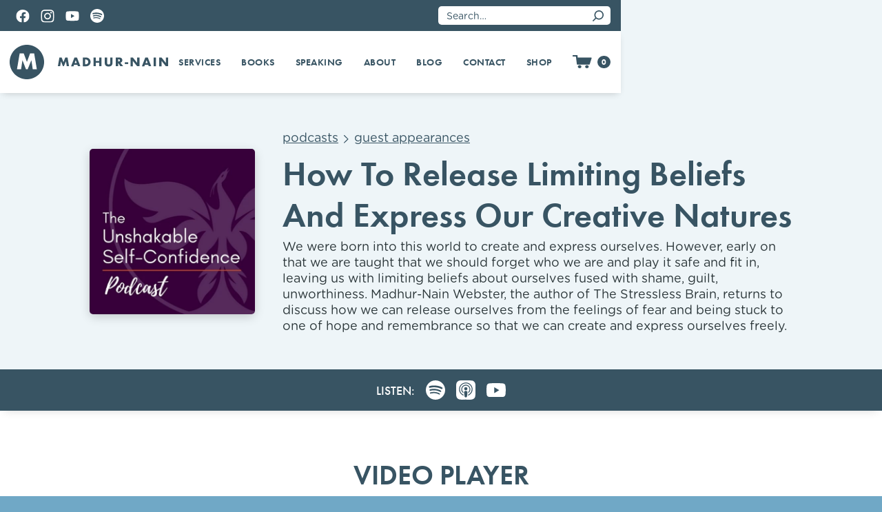

--- FILE ---
content_type: text/html
request_url: https://www.madhurnain.com/podcasts/how-to-release-limiting-beliefs-and-express-our-creative-natures
body_size: 16651
content:
<!DOCTYPE html><!-- This site was created in Webflow. https://webflow.com --><!-- Last Published: Thu Nov 06 2025 07:38:09 GMT+0000 (Coordinated Universal Time) --><html data-wf-domain="www.madhurnain.com" data-wf-page="618c21d951ed1765f57be635" data-wf-site="60de18698d8b412f3a7c7800" lang="en" data-wf-collection="618c21d951ed17b3bb7be633" data-wf-item-slug="how-to-release-limiting-beliefs-and-express-our-creative-natures"><head><meta charset="utf-8"/><title>Guest Appearances - How To Release Limiting Beliefs And Express Our Creative Natures (Podcast)</title><meta content="We were born into this world to create and express ourselves. However, early on that we are taught that we should forget who we are and play it safe and fit in, leaving us with limiting beliefs about ourselves fused with shame, guilt, unworthiness. Madhur-Nain Webster, the author of The Stressless Brain, returns to discuss how we can release ourselves from the feelings of fear and being stuck to one of hope and remembrance so that we can create and express ourselves freely." name="description"/><meta content="Guest Appearances - How To Release Limiting Beliefs And Express Our Creative Natures (Podcast)" property="og:title"/><meta content="We were born into this world to create and express ourselves. However, early on that we are taught that we should forget who we are and play it safe and fit in, leaving us with limiting beliefs about ourselves fused with shame, guilt, unworthiness. Madhur-Nain Webster, the author of The Stressless Brain, returns to discuss how we can release ourselves from the feelings of fear and being stuck to one of hope and remembrance so that we can create and express ourselves freely." property="og:description"/><meta content="https://cdn.prod.website-files.com/613bcd7c4fc605c7c7ecd0c4/618c93c76e1770b60ad54671_The%20Unshakable%20Self-Confidence%20Podcast.jpg" property="og:image"/><meta content="Guest Appearances - How To Release Limiting Beliefs And Express Our Creative Natures (Podcast)" property="twitter:title"/><meta content="We were born into this world to create and express ourselves. However, early on that we are taught that we should forget who we are and play it safe and fit in, leaving us with limiting beliefs about ourselves fused with shame, guilt, unworthiness. Madhur-Nain Webster, the author of The Stressless Brain, returns to discuss how we can release ourselves from the feelings of fear and being stuck to one of hope and remembrance so that we can create and express ourselves freely." property="twitter:description"/><meta content="https://cdn.prod.website-files.com/613bcd7c4fc605c7c7ecd0c4/618c93c76e1770b60ad54671_The%20Unshakable%20Self-Confidence%20Podcast.jpg" property="twitter:image"/><meta property="og:type" content="website"/><meta content="summary_large_image" name="twitter:card"/><meta content="width=device-width, initial-scale=1" name="viewport"/><meta content="Webflow" name="generator"/><link href="https://cdn.prod.website-files.com/60de18698d8b412f3a7c7800/css/madhurnain-com.webflow.shared.ea916db40.css" rel="stylesheet" type="text/css"/><link href="https://fonts.googleapis.com" rel="preconnect"/><link href="https://fonts.gstatic.com" rel="preconnect" crossorigin="anonymous"/><script src="https://ajax.googleapis.com/ajax/libs/webfont/1.6.26/webfont.js" type="text/javascript"></script><script type="text/javascript">WebFont.load({  google: {    families: ["Oswald:200,300,400,500,600,700","Playfair Display:regular,500,700,900"]  }});</script><script src="https://use.typekit.net/mtg3thq.js" type="text/javascript"></script><script type="text/javascript">try{Typekit.load();}catch(e){}</script><script type="text/javascript">!function(o,c){var n=c.documentElement,t=" w-mod-";n.className+=t+"js",("ontouchstart"in o||o.DocumentTouch&&c instanceof DocumentTouch)&&(n.className+=t+"touch")}(window,document);</script><link href="https://cdn.prod.website-files.com/60de18698d8b412f3a7c7800/61a48d8f41077d196c993257_Favicon.png" rel="shortcut icon" type="image/x-icon"/><link href="https://cdn.prod.website-files.com/60de18698d8b412f3a7c7800/61a48d92c5948352d0b468ab_Webclip.png" rel="apple-touch-icon"/><script src="https://www.google.com/recaptcha/api.js" type="text/javascript"></script><!-- Global site tag (gtag.js) - Google Analytics -->
<script async src="https://www.googletagmanager.com/gtag/js?id=G-N5Q6NCFWYS"></script>
<script>
  window.dataLayer = window.dataLayer || [];
  function gtag(){dataLayer.push(arguments);}
  gtag('js', new Date());

  gtag('config', 'G-N5Q6NCFWYS');
</script>
<script src="https://js.stripe.com/v3/" type="text/javascript" data-wf-ecomm-key="pk_live_nyPnaDuxaj8zDxRbuaPHJjip" data-wf-ecomm-acct-id="acct_1Jpg7VERlvdwiPrM"></script><script src="https://www.paypal.com/sdk/js?client-id=AeVgr6n0UlS9_b4u45Nlkd2mpKc6VUe9wjw2oKRrsXzIXZJ4K1q1CUaXvrTgcB5j0jb-E3fEwDD6DOEd&amp;merchant-id=5RBNYX3BXXPFN&amp;currency=USD&amp;commit=false" type="text/javascript" data-wf-paypal-element="true"></script><script type="text/javascript">window.__WEBFLOW_CURRENCY_SETTINGS = {"currencyCode":"USD","symbol":"$","decimal":".","fractionDigits":2,"group":",","template":"{{wf {\"path\":\"symbol\",\"type\":\"PlainText\"} }} {{wf {\"path\":\"amount\",\"type\":\"CommercePrice\"} }} {{wf {\"path\":\"currencyCode\",\"type\":\"PlainText\"} }}","hideDecimalForWholeNumbers":false};</script></head><body><div class="navigation-wrapper"><div data-w-id="0cd111fc-1caf-e043-f2d1-bce1a33b96d7" class="top-bar"><div class="top-bar-wrapper"><div class="social-icons-wrapper"><a href="https://www.facebook.com/people/Madhur-Nain-Webster/61569187977961/" target="_blank" class="social-link-block w-inline-block"><img src="https://cdn.prod.website-files.com/60de18698d8b412f3a7c7800/60e8ddca56e60bb9ed840750_FB%20Icon%201.svg" loading="lazy" alt="Facebook Logo" class="social-image"/></a><a id="w-node-_0cd111fc-1caf-e043-f2d1-bce1a33b96dc-a33b96d6" href="https://www.instagram.com/madhurnain/" target="_blank" class="social-link-block w-inline-block"><img src="https://cdn.prod.website-files.com/60de18698d8b412f3a7c7800/60e8ddcae1ba5d743b93f4d4_IG%20Logo%201.svg" loading="lazy" alt="Instagram Logo" class="social-image"/></a><a href="https://www.youtube.com/channel/UCOof1-ACJXP9SufPBHbQeQw" target="_blank" class="social-link-block w-inline-block"><img src="https://cdn.prod.website-files.com/60de18698d8b412f3a7c7800/60e8ddca7c64ff979e25b048_YT%20Icon%201.svg" loading="lazy" alt="YouTube Logo" class="social-image"/></a><a href="https://open.spotify.com/artist/5wvZFb0E0Ybc4oSdlDSn0h" target="_blank" class="social-link-block w-inline-block"><img src="https://cdn.prod.website-files.com/60de18698d8b412f3a7c7800/6175eaf054d4548e80142044_Spotify.svg" loading="lazy" alt="Spotify Logo" class="social-image"/></a></div><form action="/search" class="search w-form"><input class="search-input w-input" maxlength="256" name="query" placeholder="Search…" type="search" id="search" required=""/><input type="submit" id="search-button" class="search-button w-button" value=""/></form></div></div><div data-collapse="medium" data-animation="default" data-duration="400" data-w-id="0cd111fc-1caf-e043-f2d1-bce1a33b96e5" data-easing="ease" data-easing2="ease" role="banner" class="navbar w-nav"><div class="container w-container"><a href="/" class="brand w-nav-brand"><img src="https://cdn.prod.website-files.com/60de18698d8b412f3a7c7800/61be821fbe76344fcb98302e_M%20Logo%20Navy.svg" loading="lazy" alt="Madhur-Nain &quot;M&quot; logo" class="image"/><img src="https://cdn.prod.website-files.com/60de18698d8b412f3a7c7800/61be821fc455c24d332efdbd_Madhur%20Nain%20Text%20Navy.svg" loading="lazy" alt="Madhur-Nain name" class="image-2"/></a><div class="menu-button w-nav-button"><div class="icon w-icon-nav-menu"></div></div><div class="cart-in-nav"><nav role="navigation" class="nav-menu w-nav-menu"><div data-hover="true" data-delay="200" class="dropdown-wrapper w-dropdown"><div class="dropdown-toggle w-dropdown-toggle"><div class="dropdown-toggle-link"><div class="nav-dropdown-text">Services</div></div></div><nav class="dropdown-list w-dropdown-list"><a href="/services/therapy" class="dropdown-link w-dropdown-link">Therapy</a><a href="/services/conflict-resolution" class="dropdown-link w-dropdown-link">Conflict Resolution</a><a href="/services/meditation" data-w-id="0cd111fc-1caf-e043-f2d1-bce1a33b96f2" class="dropdown-link w-dropdown-link">Meditation</a><a href="/services/workshops" class="dropdown-link w-dropdown-link">Workshops</a><a href="/services/creative-flow" class="dropdown-link w-dropdown-link">Creative Flow</a><a href="/services/university-course-creator-instruction" class="dropdown-link w-dropdown-link">University Course Creator &amp; Instruction</a></nav></div><div data-hover="true" data-delay="200" class="dropdown-wrapper w-dropdown"><div class="dropdown-toggle w-dropdown-toggle"><div class="w-layout-vflex dropdown-toggle-link"><div class="nav-dropdown-text">books</div></div></div><nav class="dropdown-list w-dropdown-list"><a href="/books/beyond-the-pain" class="dropdown-link w-dropdown-link">Beyond the pain</a><a href="/books/the-stressless-brain" data-w-id="d7af8dbf-e19e-8687-6258-a06c60b17ceb" class="dropdown-link w-dropdown-link">the stressless brain</a><a href="/books/soul-self-journal" class="dropdown-link w-dropdown-link">Soul-Self Journal</a><a href="/books/21-stages-of-meditation" class="dropdown-link w-dropdown-link">21 Stages of Meditation</a><a href="/books/relationship-tools" class="dropdown-link w-dropdown-link">Relationship Tools</a></nav></div><div data-hover="true" data-delay="200" class="dropdown-wrapper w-dropdown"><div class="dropdown-toggle w-dropdown-toggle"><div class="w-layout-vflex dropdown-toggle-link"><div class="nav-dropdown-text">Speaking</div></div></div><nav class="dropdown-list w-dropdown-list"><a href="/speaking/corporate" class="dropdown-link w-dropdown-link">Corporate</a><a href="/speaking/trainings-and-curriculum" class="dropdown-link w-dropdown-link">Trainings &amp; Curriculum</a><a href="/podcast/guest-appearances" class="dropdown-link w-dropdown-link">Podcast guest</a></nav></div><a href="/about" class="nav-item w-nav-link">About</a><a href="/blog" class="nav-item w-nav-link">Blog</a><a href="/contact" class="nav-item w-nav-link">Contact</a><div data-hover="true" data-delay="200" class="dropdown-wrapper w-dropdown"><div class="dropdown-toggle w-dropdown-toggle"><div class="w-layout-vflex dropdown-toggle-link"><div class="nav-dropdown-text">SHOP</div></div></div><nav class="dropdown-list w-dropdown-list"><a href="/shop" class="dropdown-link w-dropdown-link">SHOP ALL</a><div class="shop-dropdown_collection-wrapper w-dyn-list"><div role="list" class="shop-dropdown_collection-list w-dyn-items"><div role="listitem" class="shop-dropdown_collection-item w-dyn-item"><a href="/category/books" class="dropdown-link w-dropdown-link">Books</a></div><div role="listitem" class="shop-dropdown_collection-item w-dyn-item"><a href="/category/meditation" class="dropdown-link w-dropdown-link">Meditations</a></div></div></div></nav></div></nav><div data-node-type="commerce-cart-wrapper" data-open-product="" data-wf-cart-type="modal" data-wf-cart-query="query Dynamo3 {
  database {
    id
    commerceOrder {
      comment
      extraItems {
        name
        pluginId
        pluginName
        price {
          decimalValue
          string
          unit
          value
        }
      }
      id
      startedOn
      statusFlags {
        hasDownloads
        hasSubscription
        isFreeOrder
        requiresShipping
      }
      subtotal {
        decimalValue
        string
        unit
        value
      }
      total {
        decimalValue
        string
        unit
        value
      }
      updatedOn
      userItems {
        count
        id
        price {
          value
          unit
          decimalValue
          string
        }
        product {
          id
          cmsLocaleId
          draft
          archived
          f_ec_product_type_2dr10dr: productType {
            id
            name
          }
          f_name_: name
          f_sku_properties_3dr: skuProperties {
            id
            name
            enum {
              id
              name
              slug
            }
          }
        }
        rowTotal {
          decimalValue
          string
          unit
          value
        }
        sku {
          cmsLocaleId
          draft
          archived
          f_main_image_4dr: mainImage {
            url
            file {
              size
              origFileName
              createdOn
              updatedOn
              mimeType
              width
              height
              variants {
                origFileName
                quality
                height
                width
                s3Url
                error
                size
              }
            }
            alt
          }
          f_sku_values_3dr: skuValues {
            property {
              id
            }
            value {
              id
            }
          }
          id
        }
        subscriptionFrequency
        subscriptionInterval
        subscriptionTrial
      }
      userItemsCount
    }
  }
  site {
    commerce {
      id
      businessAddress {
        country
      }
      defaultCountry
      defaultCurrency
      quickCheckoutEnabled
    }
  }
}" data-wf-page-link-href-prefix="" class="w-commerce-commercecartwrapper"><a href="#" data-node-type="commerce-cart-open-link" role="button" class="w-commerce-commercecartopenlink cart-button w-inline-block" aria-haspopup="dialog" aria-label="Open cart"><img src="https://cdn.prod.website-files.com/60de18698d8b412f3a7c7800/61be81c80248efc90eed2f70_Shopping%20Cart%20Navy.svg" loading="lazy" alt="Shopping Cart Icon" class="image-8"/><div data-wf-bindings="%5B%7B%22innerHTML%22%3A%7B%22type%22%3A%22Number%22%2C%22filter%22%3A%7B%22type%22%3A%22numberPrecision%22%2C%22params%22%3A%5B%220%22%2C%22numberPrecision%22%5D%7D%2C%22dataPath%22%3A%22database.commerceOrder.userItemsCount%22%7D%7D%5D" class="w-commerce-commercecartopenlinkcount cart-quantity">0</div></a><div data-node-type="commerce-cart-container-wrapper" style="display:none" class="w-commerce-commercecartcontainerwrapper w-commerce-commercecartcontainerwrapper--cartType-modal cart-wrapper-2"><div data-node-type="commerce-cart-container" role="dialog" class="w-commerce-commercecartcontainer cart-container"><div class="w-commerce-commercecartheader checkout-section-header"><h4 class="w-commerce-commercecartheading checkout-section-heading">Your Cart</h4><a href="#" data-node-type="commerce-cart-close-link" role="button" class="w-commerce-commercecartcloselink close-button-2 w-inline-block" aria-label="Close cart"><img src="https://cdn.prod.website-files.com/60de18698d8b412f3a7c7800/61be98ca6df7228955906cbc_Close%20Icon.svg" loading="lazy" alt="Close pop-up button" class="close-button-image"/></a></div><div class="w-commerce-commercecartformwrapper checkout-section-body"><form data-node-type="commerce-cart-form" style="display:none" class="w-commerce-commercecartform"><script type="text/x-wf-template" id="wf-template-f23a07a5-89a7-e15b-8c31-916a2f4e1720">%3Cdiv%20class%3D%22w-commerce-commercecartitem%22%3E%3Cimg%20data-wf-bindings%3D%22%255B%257B%2522src%2522%253A%257B%2522type%2522%253A%2522ImageRef%2522%252C%2522filter%2522%253A%257B%2522type%2522%253A%2522identity%2522%252C%2522params%2522%253A%255B%255D%257D%252C%2522dataPath%2522%253A%2522database.commerceOrder.userItems%255B%255D.sku.f_main_image_4dr%2522%257D%257D%255D%22%20src%3D%22%22%20alt%3D%22%22%20class%3D%22w-commerce-commercecartitemimage%20w-dyn-bind-empty%22%2F%3E%3Cdiv%20class%3D%22w-commerce-commercecartiteminfo%22%3E%3Cdiv%20data-wf-bindings%3D%22%255B%257B%2522innerHTML%2522%253A%257B%2522type%2522%253A%2522PlainText%2522%252C%2522filter%2522%253A%257B%2522type%2522%253A%2522identity%2522%252C%2522params%2522%253A%255B%255D%257D%252C%2522dataPath%2522%253A%2522database.commerceOrder.userItems%255B%255D.product.f_name_%2522%257D%257D%255D%22%20class%3D%22w-commerce-commercecartproductname%20checkout-medium-text%20w-dyn-bind-empty%22%3E%3C%2Fdiv%3E%3Cdiv%20data-wf-bindings%3D%22%255B%257B%2522innerHTML%2522%253A%257B%2522type%2522%253A%2522CommercePrice%2522%252C%2522filter%2522%253A%257B%2522type%2522%253A%2522price%2522%252C%2522params%2522%253A%255B%255D%257D%252C%2522dataPath%2522%253A%2522database.commerceOrder.userItems%255B%255D.price%2522%257D%257D%255D%22%20class%3D%22checkout-small-text%22%3E%24%C2%A00.00%C2%A0USD%3C%2Fdiv%3E%3Cscript%20type%3D%22text%2Fx-wf-template%22%20id%3D%22wf-template-f23a07a5-89a7-e15b-8c31-916a2f4e1726%22%3E%253Cli%2520class%253D%2522option-2%2522%253E%253Cspan%2520data-wf-bindings%253D%2522%25255B%25257B%252522innerHTML%252522%25253A%25257B%252522type%252522%25253A%252522PlainText%252522%25252C%252522filter%252522%25253A%25257B%252522type%252522%25253A%252522identity%252522%25252C%252522params%252522%25253A%25255B%25255D%25257D%25252C%252522dataPath%252522%25253A%252522database.commerceOrder.userItems%25255B%25255D.product.f_sku_properties_3dr%25255B%25255D.name%252522%25257D%25257D%25255D%2522%2520class%253D%2522checkout-small-text%2520w-dyn-bind-empty%2522%253E%253C%252Fspan%253E%253Cspan%2520class%253D%2522checkout-small-text%2522%253E%253A%2520%253C%252Fspan%253E%253Cspan%2520data-wf-bindings%253D%2522%25255B%25257B%252522innerHTML%252522%25253A%25257B%252522type%252522%25253A%252522CommercePropValues%252522%25252C%252522filter%252522%25253A%25257B%252522type%252522%25253A%252522identity%252522%25252C%252522params%252522%25253A%25255B%25255D%25257D%25252C%252522dataPath%252522%25253A%252522database.commerceOrder.userItems%25255B%25255D.product.f_sku_properties_3dr%25255B%25255D%252522%25257D%25257D%25255D%2522%2520class%253D%2522checkout-small-text%2520w-dyn-bind-empty%2522%253E%253C%252Fspan%253E%253C%252Fli%253E%3C%2Fscript%3E%3Cul%20data-wf-bindings%3D%22%255B%257B%2522optionSets%2522%253A%257B%2522type%2522%253A%2522CommercePropTable%2522%252C%2522filter%2522%253A%257B%2522type%2522%253A%2522identity%2522%252C%2522params%2522%253A%255B%255D%257D%252C%2522dataPath%2522%253A%2522database.commerceOrder.userItems%255B%255D.product.f_sku_properties_3dr%5B%5D%2522%257D%257D%252C%257B%2522optionValues%2522%253A%257B%2522type%2522%253A%2522CommercePropValues%2522%252C%2522filter%2522%253A%257B%2522type%2522%253A%2522identity%2522%252C%2522params%2522%253A%255B%255D%257D%252C%2522dataPath%2522%253A%2522database.commerceOrder.userItems%255B%255D.sku.f_sku_values_3dr%2522%257D%257D%255D%22%20class%3D%22w-commerce-commercecartoptionlist%22%20data-wf-collection%3D%22database.commerceOrder.userItems%255B%255D.product.f_sku_properties_3dr%22%20data-wf-template-id%3D%22wf-template-f23a07a5-89a7-e15b-8c31-916a2f4e1726%22%3E%3Cli%20class%3D%22option-2%22%3E%3Cspan%20data-wf-bindings%3D%22%255B%257B%2522innerHTML%2522%253A%257B%2522type%2522%253A%2522PlainText%2522%252C%2522filter%2522%253A%257B%2522type%2522%253A%2522identity%2522%252C%2522params%2522%253A%255B%255D%257D%252C%2522dataPath%2522%253A%2522database.commerceOrder.userItems%255B%255D.product.f_sku_properties_3dr%255B%255D.name%2522%257D%257D%255D%22%20class%3D%22checkout-small-text%20w-dyn-bind-empty%22%3E%3C%2Fspan%3E%3Cspan%20class%3D%22checkout-small-text%22%3E%3A%20%3C%2Fspan%3E%3Cspan%20data-wf-bindings%3D%22%255B%257B%2522innerHTML%2522%253A%257B%2522type%2522%253A%2522CommercePropValues%2522%252C%2522filter%2522%253A%257B%2522type%2522%253A%2522identity%2522%252C%2522params%2522%253A%255B%255D%257D%252C%2522dataPath%2522%253A%2522database.commerceOrder.userItems%255B%255D.product.f_sku_properties_3dr%255B%255D%2522%257D%257D%255D%22%20class%3D%22checkout-small-text%20w-dyn-bind-empty%22%3E%3C%2Fspan%3E%3C%2Fli%3E%3C%2Ful%3E%3Ca%20href%3D%22%23%22%20role%3D%22%22%20data-wf-bindings%3D%22%255B%257B%2522data-commerce-sku-id%2522%253A%257B%2522type%2522%253A%2522ItemRef%2522%252C%2522filter%2522%253A%257B%2522type%2522%253A%2522identity%2522%252C%2522params%2522%253A%255B%255D%257D%252C%2522dataPath%2522%253A%2522database.commerceOrder.userItems%255B%255D.sku.id%2522%257D%257D%255D%22%20class%3D%22remove-button%20w-inline-block%22%20data-wf-cart-action%3D%22remove-item%22%20data-commerce-sku-id%3D%22%22%20aria-label%3D%22Remove%20item%20from%20cart%22%3E%3Cdiv%20class%3D%22checkout-small-text%22%3ERemove%3C%2Fdiv%3E%3C%2Fa%3E%3C%2Fdiv%3E%3Cinput%20data-wf-bindings%3D%22%255B%257B%2522value%2522%253A%257B%2522type%2522%253A%2522Number%2522%252C%2522filter%2522%253A%257B%2522type%2522%253A%2522numberPrecision%2522%252C%2522params%2522%253A%255B%25220%2522%252C%2522numberPrecision%2522%255D%257D%252C%2522dataPath%2522%253A%2522database.commerceOrder.userItems%255B%255D.count%2522%257D%257D%252C%257B%2522data-commerce-sku-id%2522%253A%257B%2522type%2522%253A%2522ItemRef%2522%252C%2522filter%2522%253A%257B%2522type%2522%253A%2522identity%2522%252C%2522params%2522%253A%255B%255D%257D%252C%2522dataPath%2522%253A%2522database.commerceOrder.userItems%255B%255D.sku.id%2522%257D%257D%255D%22%20data-wf-conditions%3D%22%257B%2522condition%2522%253A%257B%2522fields%2522%253A%257B%2522product%253Aec-product-type%2522%253A%257B%2522ne%2522%253A%2522e348fd487d0102946c9179d2a94bb613%2522%252C%2522type%2522%253A%2522Option%2522%257D%257D%257D%252C%2522dataPath%2522%253A%2522database.commerceOrder.userItems%255B%255D%2522%257D%22%20class%3D%22w-commerce-commercecartquantity%22%20required%3D%22%22%20pattern%3D%22%5E%5B0-9%5D%2B%24%22%20inputMode%3D%22numeric%22%20type%3D%22number%22%20name%3D%22quantity%22%20autoComplete%3D%22off%22%20data-wf-cart-action%3D%22update-item-quantity%22%20data-commerce-sku-id%3D%22%22%20value%3D%221%22%2F%3E%3C%2Fdiv%3E</script><div class="w-commerce-commercecartlist cart-list" data-wf-collection="database.commerceOrder.userItems" data-wf-template-id="wf-template-f23a07a5-89a7-e15b-8c31-916a2f4e1720"><div class="w-commerce-commercecartitem"><img data-wf-bindings="%5B%7B%22src%22%3A%7B%22type%22%3A%22ImageRef%22%2C%22filter%22%3A%7B%22type%22%3A%22identity%22%2C%22params%22%3A%5B%5D%7D%2C%22dataPath%22%3A%22database.commerceOrder.userItems%5B%5D.sku.f_main_image_4dr%22%7D%7D%5D" src="" alt="" class="w-commerce-commercecartitemimage w-dyn-bind-empty"/><div class="w-commerce-commercecartiteminfo"><div data-wf-bindings="%5B%7B%22innerHTML%22%3A%7B%22type%22%3A%22PlainText%22%2C%22filter%22%3A%7B%22type%22%3A%22identity%22%2C%22params%22%3A%5B%5D%7D%2C%22dataPath%22%3A%22database.commerceOrder.userItems%5B%5D.product.f_name_%22%7D%7D%5D" class="w-commerce-commercecartproductname checkout-medium-text w-dyn-bind-empty"></div><div data-wf-bindings="%5B%7B%22innerHTML%22%3A%7B%22type%22%3A%22CommercePrice%22%2C%22filter%22%3A%7B%22type%22%3A%22price%22%2C%22params%22%3A%5B%5D%7D%2C%22dataPath%22%3A%22database.commerceOrder.userItems%5B%5D.price%22%7D%7D%5D" class="checkout-small-text">$ 0.00 USD</div><script type="text/x-wf-template" id="wf-template-f23a07a5-89a7-e15b-8c31-916a2f4e1726">%3Cli%20class%3D%22option-2%22%3E%3Cspan%20data-wf-bindings%3D%22%255B%257B%2522innerHTML%2522%253A%257B%2522type%2522%253A%2522PlainText%2522%252C%2522filter%2522%253A%257B%2522type%2522%253A%2522identity%2522%252C%2522params%2522%253A%255B%255D%257D%252C%2522dataPath%2522%253A%2522database.commerceOrder.userItems%255B%255D.product.f_sku_properties_3dr%255B%255D.name%2522%257D%257D%255D%22%20class%3D%22checkout-small-text%20w-dyn-bind-empty%22%3E%3C%2Fspan%3E%3Cspan%20class%3D%22checkout-small-text%22%3E%3A%20%3C%2Fspan%3E%3Cspan%20data-wf-bindings%3D%22%255B%257B%2522innerHTML%2522%253A%257B%2522type%2522%253A%2522CommercePropValues%2522%252C%2522filter%2522%253A%257B%2522type%2522%253A%2522identity%2522%252C%2522params%2522%253A%255B%255D%257D%252C%2522dataPath%2522%253A%2522database.commerceOrder.userItems%255B%255D.product.f_sku_properties_3dr%255B%255D%2522%257D%257D%255D%22%20class%3D%22checkout-small-text%20w-dyn-bind-empty%22%3E%3C%2Fspan%3E%3C%2Fli%3E</script><ul data-wf-bindings="%5B%7B%22optionSets%22%3A%7B%22type%22%3A%22CommercePropTable%22%2C%22filter%22%3A%7B%22type%22%3A%22identity%22%2C%22params%22%3A%5B%5D%7D%2C%22dataPath%22%3A%22database.commerceOrder.userItems%5B%5D.product.f_sku_properties_3dr[]%22%7D%7D%2C%7B%22optionValues%22%3A%7B%22type%22%3A%22CommercePropValues%22%2C%22filter%22%3A%7B%22type%22%3A%22identity%22%2C%22params%22%3A%5B%5D%7D%2C%22dataPath%22%3A%22database.commerceOrder.userItems%5B%5D.sku.f_sku_values_3dr%22%7D%7D%5D" class="w-commerce-commercecartoptionlist" data-wf-collection="database.commerceOrder.userItems%5B%5D.product.f_sku_properties_3dr" data-wf-template-id="wf-template-f23a07a5-89a7-e15b-8c31-916a2f4e1726"><li class="option-2"><span data-wf-bindings="%5B%7B%22innerHTML%22%3A%7B%22type%22%3A%22PlainText%22%2C%22filter%22%3A%7B%22type%22%3A%22identity%22%2C%22params%22%3A%5B%5D%7D%2C%22dataPath%22%3A%22database.commerceOrder.userItems%5B%5D.product.f_sku_properties_3dr%5B%5D.name%22%7D%7D%5D" class="checkout-small-text w-dyn-bind-empty"></span><span class="checkout-small-text">: </span><span data-wf-bindings="%5B%7B%22innerHTML%22%3A%7B%22type%22%3A%22CommercePropValues%22%2C%22filter%22%3A%7B%22type%22%3A%22identity%22%2C%22params%22%3A%5B%5D%7D%2C%22dataPath%22%3A%22database.commerceOrder.userItems%5B%5D.product.f_sku_properties_3dr%5B%5D%22%7D%7D%5D" class="checkout-small-text w-dyn-bind-empty"></span></li></ul><a href="#" role="" data-wf-bindings="%5B%7B%22data-commerce-sku-id%22%3A%7B%22type%22%3A%22ItemRef%22%2C%22filter%22%3A%7B%22type%22%3A%22identity%22%2C%22params%22%3A%5B%5D%7D%2C%22dataPath%22%3A%22database.commerceOrder.userItems%5B%5D.sku.id%22%7D%7D%5D" class="remove-button w-inline-block" data-wf-cart-action="remove-item" data-commerce-sku-id="" aria-label="Remove item from cart"><div class="checkout-small-text">Remove</div></a></div><input data-wf-bindings="%5B%7B%22value%22%3A%7B%22type%22%3A%22Number%22%2C%22filter%22%3A%7B%22type%22%3A%22numberPrecision%22%2C%22params%22%3A%5B%220%22%2C%22numberPrecision%22%5D%7D%2C%22dataPath%22%3A%22database.commerceOrder.userItems%5B%5D.count%22%7D%7D%2C%7B%22data-commerce-sku-id%22%3A%7B%22type%22%3A%22ItemRef%22%2C%22filter%22%3A%7B%22type%22%3A%22identity%22%2C%22params%22%3A%5B%5D%7D%2C%22dataPath%22%3A%22database.commerceOrder.userItems%5B%5D.sku.id%22%7D%7D%5D" data-wf-conditions="%7B%22condition%22%3A%7B%22fields%22%3A%7B%22product%3Aec-product-type%22%3A%7B%22ne%22%3A%22e348fd487d0102946c9179d2a94bb613%22%2C%22type%22%3A%22Option%22%7D%7D%7D%2C%22dataPath%22%3A%22database.commerceOrder.userItems%5B%5D%22%7D" class="w-commerce-commercecartquantity" required="" pattern="^[0-9]+$" inputMode="numeric" type="number" name="quantity" autoComplete="off" data-wf-cart-action="update-item-quantity" data-commerce-sku-id="" value="1"/></div></div><div class="w-commerce-commercecartfooter cart-footer"><div aria-live="" aria-atomic="false" class="w-commerce-commercecartlineitem"><div class="checkout-medium-text">Subtotal</div><div data-wf-bindings="%5B%7B%22innerHTML%22%3A%7B%22type%22%3A%22CommercePrice%22%2C%22filter%22%3A%7B%22type%22%3A%22price%22%2C%22params%22%3A%5B%5D%7D%2C%22dataPath%22%3A%22database.commerceOrder.subtotal%22%7D%7D%5D" class="w-commerce-commercecartordervalue checkout-medium-text"></div></div><div><div data-node-type="commerce-cart-quick-checkout-actions" style="display:none"><a role="button" tabindex="0" aria-haspopup="dialog" aria-label="Apple Pay" data-node-type="commerce-cart-apple-pay-button" style="background-image:-webkit-named-image(apple-pay-logo-white);background-size:100% 50%;background-position:50% 50%;background-repeat:no-repeat" class="w-commerce-commercecartapplepaybutton apple-pay-2" tabindex="0"><div></div></a><a role="button" tabindex="0" aria-haspopup="dialog" data-node-type="commerce-cart-quick-checkout-button" style="display:none" class="w-commerce-commercecartquickcheckoutbutton"><svg class="w-commerce-commercequickcheckoutgoogleicon" xmlns="http://www.w3.org/2000/svg" xmlns:xlink="http://www.w3.org/1999/xlink" width="16" height="16" viewBox="0 0 16 16"><defs><polygon id="google-mark-a" points="0 .329 3.494 .329 3.494 7.649 0 7.649"></polygon><polygon id="google-mark-c" points=".894 0 13.169 0 13.169 6.443 .894 6.443"></polygon></defs><g fill="none" fill-rule="evenodd"><path fill="#4285F4" d="M10.5967,12.0469 L10.5967,14.0649 L13.1167,14.0649 C14.6047,12.6759 15.4577,10.6209 15.4577,8.1779 C15.4577,7.6339 15.4137,7.0889 15.3257,6.5559 L7.8887,6.5559 L7.8887,9.6329 L12.1507,9.6329 C11.9767,10.6119 11.4147,11.4899 10.5967,12.0469"></path><path fill="#34A853" d="M7.8887,16 C10.0137,16 11.8107,15.289 13.1147,14.067 C13.1147,14.066 13.1157,14.065 13.1167,14.064 L10.5967,12.047 C10.5877,12.053 10.5807,12.061 10.5727,12.067 C9.8607,12.556 8.9507,12.833 7.8887,12.833 C5.8577,12.833 4.1387,11.457 3.4937,9.605 L0.8747,9.605 L0.8747,11.648 C2.2197,14.319 4.9287,16 7.8887,16"></path><g transform="translate(0 4)"><mask id="google-mark-b" fill="#fff"><use xlink:href="#google-mark-a"></use></mask><path fill="#FBBC04" d="M3.4639,5.5337 C3.1369,4.5477 3.1359,3.4727 3.4609,2.4757 L3.4639,2.4777 C3.4679,2.4657 3.4749,2.4547 3.4789,2.4427 L3.4939,0.3287 L0.8939,0.3287 C0.8799,0.3577 0.8599,0.3827 0.8459,0.4117 C-0.2821,2.6667 -0.2821,5.3337 0.8459,7.5887 L0.8459,7.5997 C0.8549,7.6167 0.8659,7.6317 0.8749,7.6487 L3.4939,5.6057 C3.4849,5.5807 3.4729,5.5587 3.4639,5.5337" mask="url(#google-mark-b)"></path></g><mask id="google-mark-d" fill="#fff"><use xlink:href="#google-mark-c"></use></mask><path fill="#EA4335" d="M0.894,4.3291 L3.478,6.4431 C4.113,4.5611 5.843,3.1671 7.889,3.1671 C9.018,3.1451 10.102,3.5781 10.912,4.3671 L13.169,2.0781 C11.733,0.7231 9.85,-0.0219 7.889,0.0001 C4.941,0.0001 2.245,1.6791 0.894,4.3291" mask="url(#google-mark-d)"></path></g></svg><svg class="w-commerce-commercequickcheckoutmicrosofticon" xmlns="http://www.w3.org/2000/svg" width="16" height="16" viewBox="0 0 16 16"><g fill="none" fill-rule="evenodd"><polygon fill="#F05022" points="7 7 1 7 1 1 7 1"></polygon><polygon fill="#7DB902" points="15 7 9 7 9 1 15 1"></polygon><polygon fill="#00A4EE" points="7 15 1 15 1 9 7 9"></polygon><polygon fill="#FFB700" points="15 15 9 15 9 9 15 9"></polygon></g></svg><div>Pay with browser.</div></a></div><a href="/checkout" value="Continue to Checkout" data-node-type="cart-checkout-button" class="w-commerce-commercecartcheckoutbutton place-order-button" data-loading-text="Hang Tight..." data-publishable-key="pk_live_51Jpg7VERlvdwiPrMl6Au3Tsd5dO8QsLoDK8D5XASyVzvaKW5q0ZAX2ThQOcZcLVWOwBL0FizrnxG7bIvkadIEEFE00qnp3xnF1">Continue to Checkout</a></div></div></form><div class="w-commerce-commercecartemptystate"><div>No items found.</div></div><div aria-live="" style="display:none" data-node-type="commerce-cart-error" class="w-commerce-commercecarterrorstate"><div class="w-cart-error-msg" data-w-cart-quantity-error="Product is not available in this quantity." data-w-cart-general-error="Something went wrong when adding this item to the cart." data-w-cart-checkout-error="Checkout is disabled on this site." data-w-cart-cart_order_min-error="The order minimum was not met. Add more items to your cart to continue." data-w-cart-subscription_error-error="Before you purchase, please use your email invite to verify your address so we can send order updates.">Product is not available in this quantity.</div></div></div></div></div></div></div></div></div><div data-collapse="medium" data-animation="default" data-duration="400" data-easing="ease" data-easing2="ease" role="banner" class="navbar-mobile w-nav"><div class="container w-container"><a href="/" class="brand w-nav-brand"><img src="https://cdn.prod.website-files.com/60de18698d8b412f3a7c7800/61be821fbe76344fcb98302e_M%20Logo%20Navy.svg" loading="lazy" alt="Madhur-Nain &quot;M&quot; logo" class="image"/><img src="https://cdn.prod.website-files.com/60de18698d8b412f3a7c7800/61be821fc455c24d332efdbd_Madhur%20Nain%20Text%20Navy.svg" loading="lazy" alt="Madhur-Nain name" class="image-2"/></a><div class="button-container"><nav role="navigation" class="nav-menu w-nav-menu"><div data-hover="false" data-delay="300" data-w-id="0cd111fc-1caf-e043-f2d1-bce1a33b9713" class="mobile-dropdown-wrapper w-dropdown"><div class="dropdown-toggle mobile w-dropdown-toggle"><div class="nav-dropdown-text mobile">Services</div><div class="html-embed w-embed"><svg width="20" height="auto" viewBox="0 0 46 26" fill="currentColor" xmlns="http://www.w3.org/2000/svg">
<path opacity="1" d="M20.8787 25.1213C22.0503 26.2929 23.9497 26.2929 25.1213 25.1213L44.2132 6.02944C45.3848 4.85786 45.3848 2.95837 44.2132 1.7868C43.0416 0.615224 41.1421 0.615224 39.9706 1.7868L23 18.7574L6.02944 1.7868C4.85786 0.615224 2.95837 0.615224 1.7868 1.7868C0.615224 2.95837 0.615224 4.85786 1.7868 6.02944L20.8787 25.1213ZM20 22V23H26V22H20Z" fill="currentColor"/>
</svg></div></div><nav class="dropdown-list mobile w-dropdown-list"><a href="/services/therapy" data-w-id="52967f74-f458-b525-3761-ce0be5586a8b" class="dropdown-link w-dropdown-link">Therapy</a><a href="/services/conflict-resolution" class="dropdown-link w-dropdown-link">Conflict Resolution</a><a href="/services/meditation" class="dropdown-link w-dropdown-link">Meditation</a><a href="/services/workshops" class="dropdown-link w-dropdown-link">Workshops</a><a href="/services/creative-flow" class="dropdown-link w-dropdown-link">Creative Flow</a><a href="/services/university-course-creator-instruction" class="dropdown-link w-dropdown-link">University Course Creator &amp; Instruction</a></nav></div><div data-hover="false" data-delay="300" class="mobile-dropdown-wrapper w-dropdown"><div class="dropdown-toggle mobile w-dropdown-toggle"><div class="nav-dropdown-text mobile">books</div><div class="html-embed w-embed"><svg width="20" height="auto" viewBox="0 0 46 26" fill="currentColor" xmlns="http://www.w3.org/2000/svg">
<path opacity="1" d="M20.8787 25.1213C22.0503 26.2929 23.9497 26.2929 25.1213 25.1213L44.2132 6.02944C45.3848 4.85786 45.3848 2.95837 44.2132 1.7868C43.0416 0.615224 41.1421 0.615224 39.9706 1.7868L23 18.7574L6.02944 1.7868C4.85786 0.615224 2.95837 0.615224 1.7868 1.7868C0.615224 2.95837 0.615224 4.85786 1.7868 6.02944L20.8787 25.1213ZM20 22V23H26V22H20Z" fill="currentColor"/>
</svg></div></div><nav class="dropdown-list mobile w-dropdown-list"><a href="/books/the-stressless-brain" class="dropdown-link w-dropdown-link">the stressless brain</a><a href="/books/soul-self-journal" class="dropdown-link w-dropdown-link">Soul-Self Journal</a><a href="/books/21-stages-of-meditation" class="dropdown-link w-dropdown-link">21 Stages of Meditation Journal</a></nav></div><div data-hover="false" data-delay="200" data-w-id="1679d976-0087-d861-8612-a95cb10b5d60" class="mobile-dropdown-wrapper w-dropdown"><div data-w-id="1679d976-0087-d861-8612-a95cb10b5d61" class="dropdown-toggle mobile w-dropdown-toggle"><div class="nav-dropdown-text mobile">Speaking</div><div class="html-embed w-embed"><svg width="20" height="auto" viewBox="0 0 46 26" fill="currentColor" xmlns="http://www.w3.org/2000/svg">
<path opacity="1" d="M20.8787 25.1213C22.0503 26.2929 23.9497 26.2929 25.1213 25.1213L44.2132 6.02944C45.3848 4.85786 45.3848 2.95837 44.2132 1.7868C43.0416 0.615224 41.1421 0.615224 39.9706 1.7868L23 18.7574L6.02944 1.7868C4.85786 0.615224 2.95837 0.615224 1.7868 1.7868C0.615224 2.95837 0.615224 4.85786 1.7868 6.02944L20.8787 25.1213ZM20 22V23H26V22H20Z" fill="currentColor"/>
</svg></div></div><nav class="dropdown-list mobile w-dropdown-list"><a href="/speaking/corporate" class="dropdown-link w-dropdown-link">Corporate</a><a href="/speaking/trainings-and-curriculum" class="dropdown-link w-dropdown-link">Trainings &amp; Curriculum</a><a href="/podcast/guest-appearances" class="dropdown-link w-dropdown-link">Podcast Guest</a></nav></div><div class="mobile-dropdown-wrapper"><a href="/about" class="dropdown-toggle mobile w-inline-block"><div>About</div></a></div><div class="mobile-dropdown-wrapper"><a href="/blog" class="dropdown-toggle mobile w-inline-block"><div>Blog</div></a></div><div class="mobile-dropdown-wrapper"><a href="/contact" class="dropdown-toggle mobile w-inline-block"><div>Contact</div></a></div><div data-hover="false" data-delay="200" class="mobile-dropdown-wrapper w-dropdown"><div class="dropdown-toggle mobile w-dropdown-toggle"><div class="nav-dropdown-text mobile">SHOP</div><div class="html-embed w-embed"><svg width="20" height="auto" viewBox="0 0 46 26" fill="currentColor" xmlns="http://www.w3.org/2000/svg">
<path opacity="1" d="M20.8787 25.1213C22.0503 26.2929 23.9497 26.2929 25.1213 25.1213L44.2132 6.02944C45.3848 4.85786 45.3848 2.95837 44.2132 1.7868C43.0416 0.615224 41.1421 0.615224 39.9706 1.7868L23 18.7574L6.02944 1.7868C4.85786 0.615224 2.95837 0.615224 1.7868 1.7868C0.615224 2.95837 0.615224 4.85786 1.7868 6.02944L20.8787 25.1213ZM20 22V23H26V22H20Z" fill="currentColor"/>
</svg></div></div><nav class="dropdown-list mobile w-dropdown-list"><a href="/shop" class="dropdown-link w-dropdown-link">SHOP ALL</a><div class="shop-dropdown_collection-wrapper w-dyn-list"><div role="list" class="shop-dropdown_collection-list w-dyn-items"><div role="listitem" class="shop-dropdown_collection-item w-dyn-item"><a href="/category/books" class="dropdown-link w-dropdown-link">Books</a></div><div role="listitem" class="shop-dropdown_collection-item w-dyn-item"><a href="/category/meditation" class="dropdown-link w-dropdown-link">Meditations</a></div></div></div></nav></div></nav><div data-node-type="commerce-cart-wrapper" data-open-product="" data-wf-cart-type="modal" data-wf-cart-query="query Dynamo3 {
  database {
    id
    commerceOrder {
      comment
      extraItems {
        name
        pluginId
        pluginName
        price {
          decimalValue
          string
          unit
          value
        }
      }
      id
      startedOn
      statusFlags {
        hasDownloads
        hasSubscription
        isFreeOrder
        requiresShipping
      }
      subtotal {
        decimalValue
        string
        unit
        value
      }
      total {
        decimalValue
        string
        unit
        value
      }
      updatedOn
      userItems {
        count
        id
        price {
          value
          unit
          decimalValue
          string
        }
        product {
          id
          cmsLocaleId
          draft
          archived
          f_ec_product_type_2dr10dr: productType {
            id
            name
          }
          f_name_: name
          f_sku_properties_3dr: skuProperties {
            id
            name
            enum {
              id
              name
              slug
            }
          }
        }
        rowTotal {
          decimalValue
          string
          unit
          value
        }
        sku {
          cmsLocaleId
          draft
          archived
          f_main_image_4dr: mainImage {
            url
            file {
              size
              origFileName
              createdOn
              updatedOn
              mimeType
              width
              height
              variants {
                origFileName
                quality
                height
                width
                s3Url
                error
                size
              }
            }
            alt
          }
          f_sku_values_3dr: skuValues {
            property {
              id
            }
            value {
              id
            }
          }
          id
        }
        subscriptionFrequency
        subscriptionInterval
        subscriptionTrial
      }
      userItemsCount
    }
  }
  site {
    commerce {
      id
      businessAddress {
        country
      }
      defaultCountry
      defaultCurrency
      quickCheckoutEnabled
    }
  }
}" data-wf-page-link-href-prefix="" class="w-commerce-commercecartwrapper cart-2"><a href="#" data-node-type="commerce-cart-open-link" role="button" class="w-commerce-commercecartopenlink cart-button mobile w-inline-block" aria-haspopup="dialog" aria-label="Open cart"><img src="https://cdn.prod.website-files.com/60de18698d8b412f3a7c7800/61be81c80248efc90eed2f70_Shopping%20Cart%20Navy.svg" loading="lazy" alt="Shopping Cart Icon" class="image-8"/><div data-wf-bindings="%5B%7B%22innerHTML%22%3A%7B%22type%22%3A%22Number%22%2C%22filter%22%3A%7B%22type%22%3A%22numberPrecision%22%2C%22params%22%3A%5B%220%22%2C%22numberPrecision%22%5D%7D%2C%22dataPath%22%3A%22database.commerceOrder.userItemsCount%22%7D%7D%5D" class="w-commerce-commercecartopenlinkcount cart-quantity">0</div></a><div data-node-type="commerce-cart-container-wrapper" style="display:none" class="w-commerce-commercecartcontainerwrapper w-commerce-commercecartcontainerwrapper--cartType-modal cart-wrapper-2"><div data-node-type="commerce-cart-container" role="dialog" class="w-commerce-commercecartcontainer cart-container"><div class="w-commerce-commercecartheader checkout-section-header"><h4 class="w-commerce-commercecartheading checkout-section-heading">Your Cart</h4><a href="#" data-node-type="commerce-cart-close-link" role="button" class="w-commerce-commercecartcloselink close-button w-inline-block" aria-label="Close cart"><img src="https://cdn.prod.website-files.com/60de18698d8b412f3a7c7800/61be98ca6df7228955906cbc_Close%20Icon.svg" loading="lazy" alt="Close pop-up button" class="close-button-image"/></a></div><div class="w-commerce-commercecartformwrapper checkout-section-body"><form data-node-type="commerce-cart-form" style="display:none" class="w-commerce-commercecartform"><script type="text/x-wf-template" id="wf-template-7d4dc34b-599b-4ffb-8413-0d51a3b0627c">%3Cdiv%20class%3D%22w-commerce-commercecartitem%22%3E%3Cimg%20data-wf-bindings%3D%22%255B%257B%2522src%2522%253A%257B%2522type%2522%253A%2522ImageRef%2522%252C%2522filter%2522%253A%257B%2522type%2522%253A%2522identity%2522%252C%2522params%2522%253A%255B%255D%257D%252C%2522dataPath%2522%253A%2522database.commerceOrder.userItems%255B%255D.sku.f_main_image_4dr%2522%257D%257D%255D%22%20src%3D%22%22%20alt%3D%22%22%20class%3D%22w-commerce-commercecartitemimage%20w-dyn-bind-empty%22%2F%3E%3Cdiv%20class%3D%22w-commerce-commercecartiteminfo%22%3E%3Cdiv%20data-wf-bindings%3D%22%255B%257B%2522innerHTML%2522%253A%257B%2522type%2522%253A%2522PlainText%2522%252C%2522filter%2522%253A%257B%2522type%2522%253A%2522identity%2522%252C%2522params%2522%253A%255B%255D%257D%252C%2522dataPath%2522%253A%2522database.commerceOrder.userItems%255B%255D.product.f_name_%2522%257D%257D%255D%22%20class%3D%22w-commerce-commercecartproductname%20checkout-medium-text%20w-dyn-bind-empty%22%3E%3C%2Fdiv%3E%3Cdiv%20data-wf-bindings%3D%22%255B%257B%2522innerHTML%2522%253A%257B%2522type%2522%253A%2522CommercePrice%2522%252C%2522filter%2522%253A%257B%2522type%2522%253A%2522price%2522%252C%2522params%2522%253A%255B%255D%257D%252C%2522dataPath%2522%253A%2522database.commerceOrder.userItems%255B%255D.price%2522%257D%257D%255D%22%20class%3D%22checkout-small-text%22%3E%24%C2%A00.00%C2%A0USD%3C%2Fdiv%3E%3Cscript%20type%3D%22text%2Fx-wf-template%22%20id%3D%22wf-template-7d4dc34b-599b-4ffb-8413-0d51a3b06282%22%3E%253Cli%253E%253Cspan%2520data-wf-bindings%253D%2522%25255B%25257B%252522innerHTML%252522%25253A%25257B%252522type%252522%25253A%252522PlainText%252522%25252C%252522filter%252522%25253A%25257B%252522type%252522%25253A%252522identity%252522%25252C%252522params%252522%25253A%25255B%25255D%25257D%25252C%252522dataPath%252522%25253A%252522database.commerceOrder.userItems%25255B%25255D.product.f_sku_properties_3dr%25255B%25255D.name%252522%25257D%25257D%25255D%2522%2520class%253D%2522w-dyn-bind-empty%2522%253E%253C%252Fspan%253E%253Cspan%253E%253A%2520%253C%252Fspan%253E%253Cspan%2520data-wf-bindings%253D%2522%25255B%25257B%252522innerHTML%252522%25253A%25257B%252522type%252522%25253A%252522CommercePropValues%252522%25252C%252522filter%252522%25253A%25257B%252522type%252522%25253A%252522identity%252522%25252C%252522params%252522%25253A%25255B%25255D%25257D%25252C%252522dataPath%252522%25253A%252522database.commerceOrder.userItems%25255B%25255D.product.f_sku_properties_3dr%25255B%25255D%252522%25257D%25257D%25255D%2522%2520class%253D%2522w-dyn-bind-empty%2522%253E%253C%252Fspan%253E%253C%252Fli%253E%3C%2Fscript%3E%3Cul%20data-wf-bindings%3D%22%255B%257B%2522optionSets%2522%253A%257B%2522type%2522%253A%2522CommercePropTable%2522%252C%2522filter%2522%253A%257B%2522type%2522%253A%2522identity%2522%252C%2522params%2522%253A%255B%255D%257D%252C%2522dataPath%2522%253A%2522database.commerceOrder.userItems%255B%255D.product.f_sku_properties_3dr%5B%5D%2522%257D%257D%252C%257B%2522optionValues%2522%253A%257B%2522type%2522%253A%2522CommercePropValues%2522%252C%2522filter%2522%253A%257B%2522type%2522%253A%2522identity%2522%252C%2522params%2522%253A%255B%255D%257D%252C%2522dataPath%2522%253A%2522database.commerceOrder.userItems%255B%255D.sku.f_sku_values_3dr%2522%257D%257D%255D%22%20class%3D%22w-commerce-commercecartoptionlist%22%20data-wf-collection%3D%22database.commerceOrder.userItems%255B%255D.product.f_sku_properties_3dr%22%20data-wf-template-id%3D%22wf-template-7d4dc34b-599b-4ffb-8413-0d51a3b06282%22%3E%3Cli%3E%3Cspan%20data-wf-bindings%3D%22%255B%257B%2522innerHTML%2522%253A%257B%2522type%2522%253A%2522PlainText%2522%252C%2522filter%2522%253A%257B%2522type%2522%253A%2522identity%2522%252C%2522params%2522%253A%255B%255D%257D%252C%2522dataPath%2522%253A%2522database.commerceOrder.userItems%255B%255D.product.f_sku_properties_3dr%255B%255D.name%2522%257D%257D%255D%22%20class%3D%22w-dyn-bind-empty%22%3E%3C%2Fspan%3E%3Cspan%3E%3A%20%3C%2Fspan%3E%3Cspan%20data-wf-bindings%3D%22%255B%257B%2522innerHTML%2522%253A%257B%2522type%2522%253A%2522CommercePropValues%2522%252C%2522filter%2522%253A%257B%2522type%2522%253A%2522identity%2522%252C%2522params%2522%253A%255B%255D%257D%252C%2522dataPath%2522%253A%2522database.commerceOrder.userItems%255B%255D.product.f_sku_properties_3dr%255B%255D%2522%257D%257D%255D%22%20class%3D%22w-dyn-bind-empty%22%3E%3C%2Fspan%3E%3C%2Fli%3E%3C%2Ful%3E%3Ca%20href%3D%22%23%22%20role%3D%22%22%20data-wf-bindings%3D%22%255B%257B%2522data-commerce-sku-id%2522%253A%257B%2522type%2522%253A%2522ItemRef%2522%252C%2522filter%2522%253A%257B%2522type%2522%253A%2522identity%2522%252C%2522params%2522%253A%255B%255D%257D%252C%2522dataPath%2522%253A%2522database.commerceOrder.userItems%255B%255D.sku.id%2522%257D%257D%255D%22%20class%3D%22remove-button%20w-inline-block%22%20data-wf-cart-action%3D%22remove-item%22%20data-commerce-sku-id%3D%22%22%20aria-label%3D%22Remove%20item%20from%20cart%22%3E%3Cdiv%20class%3D%22checkout-small-text%22%3ERemove%3C%2Fdiv%3E%3C%2Fa%3E%3C%2Fdiv%3E%3Cinput%20data-wf-bindings%3D%22%255B%257B%2522value%2522%253A%257B%2522type%2522%253A%2522Number%2522%252C%2522filter%2522%253A%257B%2522type%2522%253A%2522numberPrecision%2522%252C%2522params%2522%253A%255B%25220%2522%252C%2522numberPrecision%2522%255D%257D%252C%2522dataPath%2522%253A%2522database.commerceOrder.userItems%255B%255D.count%2522%257D%257D%252C%257B%2522data-commerce-sku-id%2522%253A%257B%2522type%2522%253A%2522ItemRef%2522%252C%2522filter%2522%253A%257B%2522type%2522%253A%2522identity%2522%252C%2522params%2522%253A%255B%255D%257D%252C%2522dataPath%2522%253A%2522database.commerceOrder.userItems%255B%255D.sku.id%2522%257D%257D%255D%22%20data-wf-conditions%3D%22%257B%2522condition%2522%253A%257B%2522fields%2522%253A%257B%2522product%253Aec-product-type%2522%253A%257B%2522ne%2522%253A%2522e348fd487d0102946c9179d2a94bb613%2522%252C%2522type%2522%253A%2522Option%2522%257D%257D%257D%252C%2522dataPath%2522%253A%2522database.commerceOrder.userItems%255B%255D%2522%257D%22%20class%3D%22w-commerce-commercecartquantity%22%20required%3D%22%22%20pattern%3D%22%5E%5B0-9%5D%2B%24%22%20inputMode%3D%22numeric%22%20type%3D%22number%22%20name%3D%22quantity%22%20autoComplete%3D%22off%22%20data-wf-cart-action%3D%22update-item-quantity%22%20data-commerce-sku-id%3D%22%22%20value%3D%221%22%2F%3E%3C%2Fdiv%3E</script><div class="w-commerce-commercecartlist cart-list" data-wf-collection="database.commerceOrder.userItems" data-wf-template-id="wf-template-7d4dc34b-599b-4ffb-8413-0d51a3b0627c"><div class="w-commerce-commercecartitem"><img data-wf-bindings="%5B%7B%22src%22%3A%7B%22type%22%3A%22ImageRef%22%2C%22filter%22%3A%7B%22type%22%3A%22identity%22%2C%22params%22%3A%5B%5D%7D%2C%22dataPath%22%3A%22database.commerceOrder.userItems%5B%5D.sku.f_main_image_4dr%22%7D%7D%5D" src="" alt="" class="w-commerce-commercecartitemimage w-dyn-bind-empty"/><div class="w-commerce-commercecartiteminfo"><div data-wf-bindings="%5B%7B%22innerHTML%22%3A%7B%22type%22%3A%22PlainText%22%2C%22filter%22%3A%7B%22type%22%3A%22identity%22%2C%22params%22%3A%5B%5D%7D%2C%22dataPath%22%3A%22database.commerceOrder.userItems%5B%5D.product.f_name_%22%7D%7D%5D" class="w-commerce-commercecartproductname checkout-medium-text w-dyn-bind-empty"></div><div data-wf-bindings="%5B%7B%22innerHTML%22%3A%7B%22type%22%3A%22CommercePrice%22%2C%22filter%22%3A%7B%22type%22%3A%22price%22%2C%22params%22%3A%5B%5D%7D%2C%22dataPath%22%3A%22database.commerceOrder.userItems%5B%5D.price%22%7D%7D%5D" class="checkout-small-text">$ 0.00 USD</div><script type="text/x-wf-template" id="wf-template-7d4dc34b-599b-4ffb-8413-0d51a3b06282">%3Cli%3E%3Cspan%20data-wf-bindings%3D%22%255B%257B%2522innerHTML%2522%253A%257B%2522type%2522%253A%2522PlainText%2522%252C%2522filter%2522%253A%257B%2522type%2522%253A%2522identity%2522%252C%2522params%2522%253A%255B%255D%257D%252C%2522dataPath%2522%253A%2522database.commerceOrder.userItems%255B%255D.product.f_sku_properties_3dr%255B%255D.name%2522%257D%257D%255D%22%20class%3D%22w-dyn-bind-empty%22%3E%3C%2Fspan%3E%3Cspan%3E%3A%20%3C%2Fspan%3E%3Cspan%20data-wf-bindings%3D%22%255B%257B%2522innerHTML%2522%253A%257B%2522type%2522%253A%2522CommercePropValues%2522%252C%2522filter%2522%253A%257B%2522type%2522%253A%2522identity%2522%252C%2522params%2522%253A%255B%255D%257D%252C%2522dataPath%2522%253A%2522database.commerceOrder.userItems%255B%255D.product.f_sku_properties_3dr%255B%255D%2522%257D%257D%255D%22%20class%3D%22w-dyn-bind-empty%22%3E%3C%2Fspan%3E%3C%2Fli%3E</script><ul data-wf-bindings="%5B%7B%22optionSets%22%3A%7B%22type%22%3A%22CommercePropTable%22%2C%22filter%22%3A%7B%22type%22%3A%22identity%22%2C%22params%22%3A%5B%5D%7D%2C%22dataPath%22%3A%22database.commerceOrder.userItems%5B%5D.product.f_sku_properties_3dr[]%22%7D%7D%2C%7B%22optionValues%22%3A%7B%22type%22%3A%22CommercePropValues%22%2C%22filter%22%3A%7B%22type%22%3A%22identity%22%2C%22params%22%3A%5B%5D%7D%2C%22dataPath%22%3A%22database.commerceOrder.userItems%5B%5D.sku.f_sku_values_3dr%22%7D%7D%5D" class="w-commerce-commercecartoptionlist" data-wf-collection="database.commerceOrder.userItems%5B%5D.product.f_sku_properties_3dr" data-wf-template-id="wf-template-7d4dc34b-599b-4ffb-8413-0d51a3b06282"><li><span data-wf-bindings="%5B%7B%22innerHTML%22%3A%7B%22type%22%3A%22PlainText%22%2C%22filter%22%3A%7B%22type%22%3A%22identity%22%2C%22params%22%3A%5B%5D%7D%2C%22dataPath%22%3A%22database.commerceOrder.userItems%5B%5D.product.f_sku_properties_3dr%5B%5D.name%22%7D%7D%5D" class="w-dyn-bind-empty"></span><span>: </span><span data-wf-bindings="%5B%7B%22innerHTML%22%3A%7B%22type%22%3A%22CommercePropValues%22%2C%22filter%22%3A%7B%22type%22%3A%22identity%22%2C%22params%22%3A%5B%5D%7D%2C%22dataPath%22%3A%22database.commerceOrder.userItems%5B%5D.product.f_sku_properties_3dr%5B%5D%22%7D%7D%5D" class="w-dyn-bind-empty"></span></li></ul><a href="#" role="" data-wf-bindings="%5B%7B%22data-commerce-sku-id%22%3A%7B%22type%22%3A%22ItemRef%22%2C%22filter%22%3A%7B%22type%22%3A%22identity%22%2C%22params%22%3A%5B%5D%7D%2C%22dataPath%22%3A%22database.commerceOrder.userItems%5B%5D.sku.id%22%7D%7D%5D" class="remove-button w-inline-block" data-wf-cart-action="remove-item" data-commerce-sku-id="" aria-label="Remove item from cart"><div class="checkout-small-text">Remove</div></a></div><input data-wf-bindings="%5B%7B%22value%22%3A%7B%22type%22%3A%22Number%22%2C%22filter%22%3A%7B%22type%22%3A%22numberPrecision%22%2C%22params%22%3A%5B%220%22%2C%22numberPrecision%22%5D%7D%2C%22dataPath%22%3A%22database.commerceOrder.userItems%5B%5D.count%22%7D%7D%2C%7B%22data-commerce-sku-id%22%3A%7B%22type%22%3A%22ItemRef%22%2C%22filter%22%3A%7B%22type%22%3A%22identity%22%2C%22params%22%3A%5B%5D%7D%2C%22dataPath%22%3A%22database.commerceOrder.userItems%5B%5D.sku.id%22%7D%7D%5D" data-wf-conditions="%7B%22condition%22%3A%7B%22fields%22%3A%7B%22product%3Aec-product-type%22%3A%7B%22ne%22%3A%22e348fd487d0102946c9179d2a94bb613%22%2C%22type%22%3A%22Option%22%7D%7D%7D%2C%22dataPath%22%3A%22database.commerceOrder.userItems%5B%5D%22%7D" class="w-commerce-commercecartquantity" required="" pattern="^[0-9]+$" inputMode="numeric" type="number" name="quantity" autoComplete="off" data-wf-cart-action="update-item-quantity" data-commerce-sku-id="" value="1"/></div></div><div class="w-commerce-commercecartfooter cart-footer"><div aria-live="" aria-atomic="false" class="w-commerce-commercecartlineitem"><div>Subtotal</div><div data-wf-bindings="%5B%7B%22innerHTML%22%3A%7B%22type%22%3A%22CommercePrice%22%2C%22filter%22%3A%7B%22type%22%3A%22price%22%2C%22params%22%3A%5B%5D%7D%2C%22dataPath%22%3A%22database.commerceOrder.subtotal%22%7D%7D%5D" class="w-commerce-commercecartordervalue"></div></div><div><div data-node-type="commerce-cart-quick-checkout-actions" style="display:none"><a role="button" tabindex="0" aria-haspopup="dialog" aria-label="Apple Pay" data-node-type="commerce-cart-apple-pay-button" style="background-image:-webkit-named-image(apple-pay-logo-white);background-size:100% 50%;background-position:50% 50%;background-repeat:no-repeat" class="w-commerce-commercecartapplepaybutton apple-pay-2" tabindex="0"><div></div></a><a role="button" tabindex="0" aria-haspopup="dialog" data-node-type="commerce-cart-quick-checkout-button" style="display:none" class="w-commerce-commercecartquickcheckoutbutton"><svg class="w-commerce-commercequickcheckoutgoogleicon" xmlns="http://www.w3.org/2000/svg" xmlns:xlink="http://www.w3.org/1999/xlink" width="16" height="16" viewBox="0 0 16 16"><defs><polygon id="google-mark-a" points="0 .329 3.494 .329 3.494 7.649 0 7.649"></polygon><polygon id="google-mark-c" points=".894 0 13.169 0 13.169 6.443 .894 6.443"></polygon></defs><g fill="none" fill-rule="evenodd"><path fill="#4285F4" d="M10.5967,12.0469 L10.5967,14.0649 L13.1167,14.0649 C14.6047,12.6759 15.4577,10.6209 15.4577,8.1779 C15.4577,7.6339 15.4137,7.0889 15.3257,6.5559 L7.8887,6.5559 L7.8887,9.6329 L12.1507,9.6329 C11.9767,10.6119 11.4147,11.4899 10.5967,12.0469"></path><path fill="#34A853" d="M7.8887,16 C10.0137,16 11.8107,15.289 13.1147,14.067 C13.1147,14.066 13.1157,14.065 13.1167,14.064 L10.5967,12.047 C10.5877,12.053 10.5807,12.061 10.5727,12.067 C9.8607,12.556 8.9507,12.833 7.8887,12.833 C5.8577,12.833 4.1387,11.457 3.4937,9.605 L0.8747,9.605 L0.8747,11.648 C2.2197,14.319 4.9287,16 7.8887,16"></path><g transform="translate(0 4)"><mask id="google-mark-b" fill="#fff"><use xlink:href="#google-mark-a"></use></mask><path fill="#FBBC04" d="M3.4639,5.5337 C3.1369,4.5477 3.1359,3.4727 3.4609,2.4757 L3.4639,2.4777 C3.4679,2.4657 3.4749,2.4547 3.4789,2.4427 L3.4939,0.3287 L0.8939,0.3287 C0.8799,0.3577 0.8599,0.3827 0.8459,0.4117 C-0.2821,2.6667 -0.2821,5.3337 0.8459,7.5887 L0.8459,7.5997 C0.8549,7.6167 0.8659,7.6317 0.8749,7.6487 L3.4939,5.6057 C3.4849,5.5807 3.4729,5.5587 3.4639,5.5337" mask="url(#google-mark-b)"></path></g><mask id="google-mark-d" fill="#fff"><use xlink:href="#google-mark-c"></use></mask><path fill="#EA4335" d="M0.894,4.3291 L3.478,6.4431 C4.113,4.5611 5.843,3.1671 7.889,3.1671 C9.018,3.1451 10.102,3.5781 10.912,4.3671 L13.169,2.0781 C11.733,0.7231 9.85,-0.0219 7.889,0.0001 C4.941,0.0001 2.245,1.6791 0.894,4.3291" mask="url(#google-mark-d)"></path></g></svg><svg class="w-commerce-commercequickcheckoutmicrosofticon" xmlns="http://www.w3.org/2000/svg" width="16" height="16" viewBox="0 0 16 16"><g fill="none" fill-rule="evenodd"><polygon fill="#F05022" points="7 7 1 7 1 1 7 1"></polygon><polygon fill="#7DB902" points="15 7 9 7 9 1 15 1"></polygon><polygon fill="#00A4EE" points="7 15 1 15 1 9 7 9"></polygon><polygon fill="#FFB700" points="15 15 9 15 9 9 15 9"></polygon></g></svg><div>Pay with browser.</div></a></div><a href="/checkout" value="Continue to Checkout" data-node-type="cart-checkout-button" class="w-commerce-commercecartcheckoutbutton place-order-button" data-loading-text="Hang Tight..." data-publishable-key="pk_live_51Jpg7VERlvdwiPrMl6Au3Tsd5dO8QsLoDK8D5XASyVzvaKW5q0ZAX2ThQOcZcLVWOwBL0FizrnxG7bIvkadIEEFE00qnp3xnF1">Continue to Checkout</a></div></div></form><div class="w-commerce-commercecartemptystate"><div>No items found.</div></div><div aria-live="" style="display:none" data-node-type="commerce-cart-error" class="w-commerce-commercecarterrorstate"><div class="w-cart-error-msg" data-w-cart-quantity-error="Product is not available in this quantity." data-w-cart-general-error="Something went wrong when adding this item to the cart." data-w-cart-checkout-error="Checkout is disabled on this site." data-w-cart-cart_order_min-error="The order minimum was not met. Add more items to your cart to continue." data-w-cart-subscription_error-error="Before you purchase, please use your email invite to verify your address so we can send order updates.">Product is not available in this quantity.</div></div></div></div></div></div><div class="menu-button w-nav-button"><div class="icon w-icon-nav-menu"></div></div></div></div></div></div><div class="podcast_hero-section"><div class="meditation-hero-wrapper"><img src="https://cdn.prod.website-files.com/613bcd7c4fc605c7c7ecd0c4/618c93c76e1770b60ad54671_The%20Unshakable%20Self-Confidence%20Podcast.jpg" loading="lazy" alt="" sizes="(max-width: 479px) 180px, (max-width: 767px) 38vw, 240px" srcset="https://cdn.prod.website-files.com/613bcd7c4fc605c7c7ecd0c4/618c93c76e1770b60ad54671_The%20Unshakable%20Self-Confidence%20Podcast-p-500.jpeg 500w, https://cdn.prod.website-files.com/613bcd7c4fc605c7c7ecd0c4/618c93c76e1770b60ad54671_The%20Unshakable%20Self-Confidence%20Podcast.jpg 600w" class="podcast_cover-img"/><div class="meditation-heading-wrapper"><div class="category-link-path-wrapper"><a href="/podcasts" class="link-path-text">podcasts</a><div class="link-path-arrow-wrapper"><div class="link-path-arrow w-embed"><svg class="link-path-arrow" margin-bottom="0" width="currentWidth" height="currentHeight" viewBox="0 0 8 14" fill="none" xmlns="http://www.w3.org/2000/svg">
<path fill-rule="evenodd" clip-rule="evenodd" d="M5.82865 6.78871L0.199168 12.4182C-0.0659214 12.6833 -0.0659214 13.113 0.199168 13.3781C0.464257 13.6432 0.893967 13.6432 1.15906 13.3781L7.26867 7.26847C7.53376 7.00339 7.53376 6.57368 7.26867 6.30859C7.26419 6.30411 7.25967 6.29971 7.25511 6.29539L1.1587 0.198987C1.02599 0.0662728 0.852546 8.58828e-05 0.678761 8.58828e-05C0.504976 8.58828e-05 0.331531 0.0662728 0.198817 0.198987C-0.0662723 0.464076 -0.0662723 0.893786 0.198817 1.15888L5.82865 6.78871Z" fill="currentColor"/>
</svg></div></div><a href="/podcast/guest-appearances" class="link-path-text">Guest Appearances </a></div><h1 class="podcast_hero-heading">How To Release Limiting Beliefs And Express Our Creative Natures</h1><div class="podcast_hero-subheading">We were born into this world to create and express ourselves. However, early on that we are taught that we should forget who we are and play it safe and fit in, leaving us with limiting beliefs about ourselves fused with shame, guilt, unworthiness. Madhur-Nain Webster, the author of The Stressless Brain, returns to discuss how we can release ourselves from the feelings of fear and being stuck to one of hope and remembrance so that we can create and express ourselves freely.</div></div></div></div><div class="player-bar blue"><div class="player-bar-container"><div class="guest-podcast_icon-wrapper"><div class="guest-podcast_listen-text-wrapper"><div class="guest-podcast_listen-text is-white-text">Listen:</div></div><a href="https://open.spotify.com/episode/2WYANHAibnXEGyZUZism9G?si=6cc09257786e4021" target="_blank" class="guest-podcast_icon-link w-inline-block"><img src="https://cdn.prod.website-files.com/60de18698d8b412f3a7c7800/61bea348420d0483101e18db_Spotify%20White.svg" loading="lazy" alt="Spotify Logo"/></a><a href="https://podcasts.apple.com/us/podcast/how-to-release-limiting-beliefs-and-express-our/id1163350738?i=1000537342442" target="_blank" class="guest-podcast_icon-link w-inline-block"><img src="https://cdn.prod.website-files.com/60de18698d8b412f3a7c7800/61bea3478bfa118575b9a131_Apple%20Podcasts%20White.svg" loading="lazy" alt="Apple Podcasts Logo"/></a><a href="#" class="guest-podcast_icon-link w-inline-block w-condition-invisible"><img src="https://cdn.prod.website-files.com/60de18698d8b412f3a7c7800/61bea348336692500998314b_Google%20Podcasts%20White.svg" loading="lazy" alt="Google Podcasts Logo"/></a><a href="https://youtu.be/Qq9wWrKqVrE" target="_blank" class="guest-podcast_icon-link w-inline-block"><img src="https://cdn.prod.website-files.com/60de18698d8b412f3a7c7800/61bea3498bfa117cb1b9a13d_YouTube%20White.svg" loading="lazy" alt="YouTube Logo"/></a></div></div></div><div class="default-body-section"><div class="default-body-container w-container"><div class="podcast_body-section w-condition-invisible"><div class="podcast_title-wrapper"><h2 class="instructions-heading">audio player</h2><div class="lotus-divider-mini"><div class="lotus-divider-line blue"></div><div class="lotus-icon w-embed"><svg width="currentWidth" height="currentHeight" viewBox="0 0 58 53" fill="none" xmlns="http://www.w3.org/2000/svg">
<path d="M29.4383 52.6853C33.4078 52.6853 36.6257 49.5199 36.6257 45.6153C36.6257 41.7106 33.4078 38.5452 29.4383 38.5452C25.4689 38.5452 22.251 41.7106 22.251 45.6153C22.251 49.5199 25.4689 52.6853 29.4383 52.6853Z" fill="currentColor"/>
<path d="M36.5569 2.24337L31.3737 31.6112C31.0281 33.7186 27.9182 33.7186 27.5035 31.6112L22.3203 2.24337C22.113 1.0877 23.0114 0 24.2554 0H34.6218C35.7967 0 36.7642 1.0877 36.5569 2.24337Z" fill="currentColor"/>
<path d="M41.464 11.5568L36.6263 32.8348C36.2808 34.3984 38.3541 35.2142 39.2525 33.9225L51.1393 15.4997C51.6231 14.7519 51.2775 13.8002 50.4482 13.4602L43.3991 10.605C42.5697 10.2651 41.6713 10.741 41.464 11.5568Z" fill="currentColor"/>
<path d="M57.566 27.9402L45.0572 36.5738C44.1588 37.1856 43.053 36.0979 43.675 35.2142L52.4519 22.9096C52.7975 22.4337 53.5577 22.3658 53.9723 22.7736L57.7043 26.4446C58.1189 26.9205 58.1189 27.6003 57.566 27.9402Z" fill="currentColor"/>
<path d="M17.3442 11.5568L22.1818 32.8348C22.5274 34.3984 20.4541 35.2142 19.5557 33.9225L7.66887 15.4997C7.1851 14.7519 7.53065 13.8002 8.35996 13.4602L15.4091 10.605C16.2384 10.2651 17.1369 10.741 17.3442 11.5568Z" fill="currentColor"/>
<path d="M1.24204 27.9402L13.7508 36.5738C14.6493 37.1856 15.755 36.0979 15.133 35.2142L6.35612 22.9096C6.01058 22.4337 5.25039 22.3658 4.83573 22.7736L1.10381 26.4446C0.689154 26.9205 0.758272 27.6003 1.24204 27.9402Z" fill="currentColor"/>
</svg></div><div class="lotus-divider-line blue"></div></div></div><div class="podcast_body-wrapper"><div class="podcast_player-desktop w-embed w-iframe"><iframe src="" height="160px" width="100%" frameborder="0" scrolling="no"></iframe></div><div class="podcast_player-mobile w-embed w-iframe"><iframe src="" height="100px" width="100%" frameborder="0" scrolling="no"></iframe></div></div></div><div class="podcast_body-section"><div class="podcast_title-wrapper"><h2 class="instructions-heading">video player</h2><div class="lotus-divider-mini"><div class="lotus-divider-line blue"></div><div class="lotus-icon w-embed"><svg width="currentWidth" height="currentHeight" viewBox="0 0 58 53" fill="none" xmlns="http://www.w3.org/2000/svg">
<path d="M29.4383 52.6853C33.4078 52.6853 36.6257 49.5199 36.6257 45.6153C36.6257 41.7106 33.4078 38.5452 29.4383 38.5452C25.4689 38.5452 22.251 41.7106 22.251 45.6153C22.251 49.5199 25.4689 52.6853 29.4383 52.6853Z" fill="currentColor"/>
<path d="M36.5569 2.24337L31.3737 31.6112C31.0281 33.7186 27.9182 33.7186 27.5035 31.6112L22.3203 2.24337C22.113 1.0877 23.0114 0 24.2554 0H34.6218C35.7967 0 36.7642 1.0877 36.5569 2.24337Z" fill="currentColor"/>
<path d="M41.464 11.5568L36.6263 32.8348C36.2808 34.3984 38.3541 35.2142 39.2525 33.9225L51.1393 15.4997C51.6231 14.7519 51.2775 13.8002 50.4482 13.4602L43.3991 10.605C42.5697 10.2651 41.6713 10.741 41.464 11.5568Z" fill="currentColor"/>
<path d="M57.566 27.9402L45.0572 36.5738C44.1588 37.1856 43.053 36.0979 43.675 35.2142L52.4519 22.9096C52.7975 22.4337 53.5577 22.3658 53.9723 22.7736L57.7043 26.4446C58.1189 26.9205 58.1189 27.6003 57.566 27.9402Z" fill="currentColor"/>
<path d="M17.3442 11.5568L22.1818 32.8348C22.5274 34.3984 20.4541 35.2142 19.5557 33.9225L7.66887 15.4997C7.1851 14.7519 7.53065 13.8002 8.35996 13.4602L15.4091 10.605C16.2384 10.2651 17.1369 10.741 17.3442 11.5568Z" fill="currentColor"/>
<path d="M1.24204 27.9402L13.7508 36.5738C14.6493 37.1856 15.755 36.0979 15.133 35.2142L6.35612 22.9096C6.01058 22.4337 5.25039 22.3658 4.83573 22.7736L1.10381 26.4446C0.689154 26.9205 0.758272 27.6003 1.24204 27.9402Z" fill="currentColor"/>
</svg></div><div class="lotus-divider-line blue"></div></div></div><div class="podcast_body-wrapper"><div style="padding-top:56.20608899297424%" class="w-video w-embed"><iframe class="embedly-embed" src="//cdn.embedly.com/widgets/media.html?src=https%3A%2F%2Fwww.youtube.com%2Fembed%2FQq9wWrKqVrE%3Ffeature%3Doembed&display_name=YouTube&url=https%3A%2F%2Fwww.youtube.com%2Fwatch%3Fv%3DQq9wWrKqVrE&image=https%3A%2F%2Fi.ytimg.com%2Fvi%2FQq9wWrKqVrE%2Fhqdefault.jpg&key=96f1f04c5f4143bcb0f2e68c87d65feb&type=text%2Fhtml&schema=youtube" width="854" height="480" scrolling="no" title="YouTube embed" frameborder="0" allow="autoplay; fullscreen" allowfullscreen="true"></iframe></div></div></div><div class="podcast_body-section w-condition-invisible"><div class="podcast_title-wrapper"><h2 class="instructions-heading">featured meditations</h2><div class="lotus-divider-mini"><div class="lotus-divider-line blue"></div><div class="lotus-icon w-embed"><svg width="currentWidth" height="currentHeight" viewBox="0 0 58 53" fill="none" xmlns="http://www.w3.org/2000/svg">
<path d="M29.4383 52.6853C33.4078 52.6853 36.6257 49.5199 36.6257 45.6153C36.6257 41.7106 33.4078 38.5452 29.4383 38.5452C25.4689 38.5452 22.251 41.7106 22.251 45.6153C22.251 49.5199 25.4689 52.6853 29.4383 52.6853Z" fill="currentColor"/>
<path d="M36.5569 2.24337L31.3737 31.6112C31.0281 33.7186 27.9182 33.7186 27.5035 31.6112L22.3203 2.24337C22.113 1.0877 23.0114 0 24.2554 0H34.6218C35.7967 0 36.7642 1.0877 36.5569 2.24337Z" fill="currentColor"/>
<path d="M41.464 11.5568L36.6263 32.8348C36.2808 34.3984 38.3541 35.2142 39.2525 33.9225L51.1393 15.4997C51.6231 14.7519 51.2775 13.8002 50.4482 13.4602L43.3991 10.605C42.5697 10.2651 41.6713 10.741 41.464 11.5568Z" fill="currentColor"/>
<path d="M57.566 27.9402L45.0572 36.5738C44.1588 37.1856 43.053 36.0979 43.675 35.2142L52.4519 22.9096C52.7975 22.4337 53.5577 22.3658 53.9723 22.7736L57.7043 26.4446C58.1189 26.9205 58.1189 27.6003 57.566 27.9402Z" fill="currentColor"/>
<path d="M17.3442 11.5568L22.1818 32.8348C22.5274 34.3984 20.4541 35.2142 19.5557 33.9225L7.66887 15.4997C7.1851 14.7519 7.53065 13.8002 8.35996 13.4602L15.4091 10.605C16.2384 10.2651 17.1369 10.741 17.3442 11.5568Z" fill="currentColor"/>
<path d="M1.24204 27.9402L13.7508 36.5738C14.6493 37.1856 15.755 36.0979 15.133 35.2142L6.35612 22.9096C6.01058 22.4337 5.25039 22.3658 4.83573 22.7736L1.10381 26.4446C0.689154 26.9205 0.758272 27.6003 1.24204 27.9402Z" fill="currentColor"/>
</svg></div><div class="lotus-divider-line blue"></div></div></div><div class="podcast_body-wrapper"><div class="collection-list-wrapper w-dyn-list"><div class="w-dyn-empty"><div>No items found.</div></div></div></div></div><div class="podcast_body-section w-condition-invisible"><div class="podcast_title-wrapper"><h2 class="instructions-heading">show notes</h2><div class="lotus-divider-mini"><div class="lotus-divider-line blue"></div><div class="lotus-icon w-embed"><svg width="currentWidth" height="currentHeight" viewBox="0 0 58 53" fill="none" xmlns="http://www.w3.org/2000/svg">
<path d="M29.4383 52.6853C33.4078 52.6853 36.6257 49.5199 36.6257 45.6153C36.6257 41.7106 33.4078 38.5452 29.4383 38.5452C25.4689 38.5452 22.251 41.7106 22.251 45.6153C22.251 49.5199 25.4689 52.6853 29.4383 52.6853Z" fill="currentColor"/>
<path d="M36.5569 2.24337L31.3737 31.6112C31.0281 33.7186 27.9182 33.7186 27.5035 31.6112L22.3203 2.24337C22.113 1.0877 23.0114 0 24.2554 0H34.6218C35.7967 0 36.7642 1.0877 36.5569 2.24337Z" fill="currentColor"/>
<path d="M41.464 11.5568L36.6263 32.8348C36.2808 34.3984 38.3541 35.2142 39.2525 33.9225L51.1393 15.4997C51.6231 14.7519 51.2775 13.8002 50.4482 13.4602L43.3991 10.605C42.5697 10.2651 41.6713 10.741 41.464 11.5568Z" fill="currentColor"/>
<path d="M57.566 27.9402L45.0572 36.5738C44.1588 37.1856 43.053 36.0979 43.675 35.2142L52.4519 22.9096C52.7975 22.4337 53.5577 22.3658 53.9723 22.7736L57.7043 26.4446C58.1189 26.9205 58.1189 27.6003 57.566 27.9402Z" fill="currentColor"/>
<path d="M17.3442 11.5568L22.1818 32.8348C22.5274 34.3984 20.4541 35.2142 19.5557 33.9225L7.66887 15.4997C7.1851 14.7519 7.53065 13.8002 8.35996 13.4602L15.4091 10.605C16.2384 10.2651 17.1369 10.741 17.3442 11.5568Z" fill="currentColor"/>
<path d="M1.24204 27.9402L13.7508 36.5738C14.6493 37.1856 15.755 36.0979 15.133 35.2142L6.35612 22.9096C6.01058 22.4337 5.25039 22.3658 4.83573 22.7736L1.10381 26.4446C0.689154 26.9205 0.758272 27.6003 1.24204 27.9402Z" fill="currentColor"/>
</svg></div><div class="lotus-divider-line blue"></div></div></div><div class="podcast_body-wrapper"><div class="w-dyn-bind-empty w-richtext"></div></div></div><div class="podcast_body-section w-condition-invisible"><div class="podcast_title-wrapper"><h2 class="instructions-heading">Transcript</h2><div class="lotus-divider-mini"><div class="lotus-divider-line blue"></div><div class="lotus-icon w-embed"><svg width="currentWidth" height="currentHeight" viewBox="0 0 58 53" fill="none" xmlns="http://www.w3.org/2000/svg">
<path d="M29.4383 52.6853C33.4078 52.6853 36.6257 49.5199 36.6257 45.6153C36.6257 41.7106 33.4078 38.5452 29.4383 38.5452C25.4689 38.5452 22.251 41.7106 22.251 45.6153C22.251 49.5199 25.4689 52.6853 29.4383 52.6853Z" fill="currentColor"/>
<path d="M36.5569 2.24337L31.3737 31.6112C31.0281 33.7186 27.9182 33.7186 27.5035 31.6112L22.3203 2.24337C22.113 1.0877 23.0114 0 24.2554 0H34.6218C35.7967 0 36.7642 1.0877 36.5569 2.24337Z" fill="currentColor"/>
<path d="M41.464 11.5568L36.6263 32.8348C36.2808 34.3984 38.3541 35.2142 39.2525 33.9225L51.1393 15.4997C51.6231 14.7519 51.2775 13.8002 50.4482 13.4602L43.3991 10.605C42.5697 10.2651 41.6713 10.741 41.464 11.5568Z" fill="currentColor"/>
<path d="M57.566 27.9402L45.0572 36.5738C44.1588 37.1856 43.053 36.0979 43.675 35.2142L52.4519 22.9096C52.7975 22.4337 53.5577 22.3658 53.9723 22.7736L57.7043 26.4446C58.1189 26.9205 58.1189 27.6003 57.566 27.9402Z" fill="currentColor"/>
<path d="M17.3442 11.5568L22.1818 32.8348C22.5274 34.3984 20.4541 35.2142 19.5557 33.9225L7.66887 15.4997C7.1851 14.7519 7.53065 13.8002 8.35996 13.4602L15.4091 10.605C16.2384 10.2651 17.1369 10.741 17.3442 11.5568Z" fill="currentColor"/>
<path d="M1.24204 27.9402L13.7508 36.5738C14.6493 37.1856 15.755 36.0979 15.133 35.2142L6.35612 22.9096C6.01058 22.4337 5.25039 22.3658 4.83573 22.7736L1.10381 26.4446C0.689154 26.9205 0.758272 27.6003 1.24204 27.9402Z" fill="currentColor"/>
</svg></div><div class="lotus-divider-line blue"></div></div></div><div class="podcast_body-wrapper"><div class="w-dyn-bind-empty w-richtext"></div></div></div></div></div><footer id="footer" class="footer"><div class="footer-container w-container"><div class="html-embed-3 w-embed"><svg width="currentWidth" height="currentHeight" viewBox="0 0 374 79" fill="none" xmlns="http://www.w3.org/2000/svg">
<path d="M115 49.4068L118.523 29H123.929L128.12 39.9153L132.311 29H137.717L141.24 49.4068H135.834L134.012 37.661L129.092 49.4068H126.905L122.228 37.661L120.406 49.4068H115Z" fill="currentColor"/>
<path d="M160.799 45.9068H153.024L151.748 49.4661H145.978L153.935 29H159.888L167.845 49.4068H162.074L160.799 45.9068ZM159.341 41.8136L156.911 34.9915L154.482 41.8136H159.341Z" fill="currentColor"/>
<path d="M173.554 29H181.572C182.969 29 184.306 29.2966 185.581 29.8305C186.857 30.3644 187.95 31.1356 188.861 32.0847C189.772 33.0339 190.501 34.1017 191.048 35.3475C191.595 36.5932 191.838 37.8983 191.838 39.2627C191.838 40.6271 191.595 41.8729 191.048 43.1186C190.501 44.3644 189.772 45.4322 188.861 46.3814C187.95 47.3305 186.857 48.0424 185.581 48.6356C184.306 49.1695 182.969 49.4661 181.572 49.4661H173.554V29ZM179.021 44.9576H180.297C181.269 44.9576 182.058 44.839 182.848 44.5424C183.577 44.2458 184.184 43.8305 184.731 43.3559C185.217 42.822 185.642 42.2288 185.885 41.5763C186.128 40.8644 186.31 40.0932 186.31 39.2627C186.31 38.4322 186.189 37.7203 185.885 37.0085C185.581 36.2966 185.217 35.7034 184.731 35.1695C184.245 34.6356 183.577 34.2797 182.848 33.9831C182.119 33.6864 181.269 33.5678 180.357 33.5678H179.082V44.9576H179.021Z" fill="currentColor"/>
<path d="M204.107 36.8898H211.943V29H217.409V49.4068H211.943V40.9831H204.107V49.4068H198.64V29H204.107V36.8898Z" fill="currentColor"/>
<path d="M230.59 29V40.0932C230.59 40.6864 230.59 41.2797 230.651 41.9322C230.712 42.5847 230.833 43.1186 231.076 43.6525C231.319 44.1864 231.684 44.5424 232.17 44.8983C232.655 45.1949 233.384 45.3729 234.295 45.3729C235.207 45.3729 235.875 45.1949 236.361 44.8983C236.847 44.6017 237.211 44.1864 237.454 43.6525C237.697 43.1186 237.818 42.5847 237.879 41.9322C237.94 41.2797 237.94 40.6864 237.94 40.0932V29H243.346V40.8644C243.346 44.0678 242.617 46.3814 241.099 47.8051C239.58 49.2881 237.333 50 234.235 50C231.137 50 228.829 49.2881 227.371 47.8051C225.852 46.322 225.124 44.0085 225.124 40.8644V29H230.59Z" fill="currentColor"/>
<path d="M268.432 49.4068H261.69L256.527 41.5763V49.4068H251.06V29H259.503C260.657 29 261.69 29.178 262.54 29.4746C263.391 29.8305 264.119 30.2458 264.666 30.839C265.213 31.4322 265.638 32.0847 265.942 32.8559C266.245 33.6271 266.367 34.3983 266.367 35.2881C266.367 36.8305 266.002 38.0763 265.213 39.0847C264.423 40.0339 263.33 40.6864 261.811 41.0424L268.432 49.4068ZM256.527 38.1356H257.559C258.653 38.1356 259.442 37.8983 260.05 37.4831C260.596 37.0678 260.9 36.4153 260.9 35.5847C260.9 34.7542 260.596 34.161 260.05 33.6864C259.503 33.2712 258.653 33.0339 257.559 33.0339H256.527V38.1356Z" fill="currentColor"/>
<path d="M272.259 40.1526H280.216V44.2458H272.259V40.1526Z" fill="currentColor"/>
<path d="M285.743 49.4068V29H291.21L301.232 41.5169V29H306.638V49.4068H301.232L291.149 36.9492V49.4661H285.743V49.4068Z" fill="currentColor"/>
<path d="M327.229 45.9068H319.455L318.179 49.4661H312.409L320.366 29H326.318L334.275 49.4068H328.505L327.229 45.9068ZM325.772 41.8136L323.342 34.9915L320.912 41.8136H325.772Z" fill="currentColor"/>
<path d="M345.391 29V49.4068H339.924V29H345.391Z" fill="currentColor"/>
<path d="M353.105 49.4068V29H358.572L368.594 41.5169V29H374V49.4068H368.594L358.572 36.9492V49.4661H353.105V49.4068Z" fill="currentColor"/>
<path d="M39.5 0C17.6935 0 0 17.6935 0 39.5C0 61.3065 17.6935 79 39.5 79C61.3065 79 79 61.3251 79 39.5C79 17.675 61.3251 0 39.5 0ZM52.9693 56.2671L49.8382 35.2758L41.2416 56.2671H37.4805L29.3286 35.2758L26.1975 56.2671H18.2308H16.7671L18.2308 47.652L22.9552 19.8056H32.33L39.6112 39.2591L46.8553 19.8056H56.2301L62.4182 56.2856H52.9693V56.2671Z" fill="currentColor"/>
</svg></div><div class="footer-flex-container"><div class="footer-menu-wrapper"><h2 class="footer-heading">Menu</h2><ul role="list" class="w-list-unstyled"><li><a href="/meditation/library" class="footer-link">Meditation</a></li><li><a href="/services/therapy" class="footer-link">Therapy</a><a href="/books/the-stressless-brain" class="footer-link">Books</a></li><li><a href="/podcasts" class="footer-link">Podcast</a></li><li><a href="/blog" class="footer-link">Blog</a></li><li><a href="/shop" class="footer-link">Shop</a></li></ul></div><div class="footer-menu-wrapper"><h2 class="footer-heading">Connect with me</h2><ul role="list" class="w-list-unstyled"><li><a href="https://www.facebook.com/profile.php?id=61569187977961" target="_blank" class="footer-link">Facebook</a><a href="https://www.instagram.com/madhurnain/" target="_blank" class="footer-link">Instagram</a></li><li><a href="https://open.spotify.com/artist/5wvZFb0E0Ybc4oSdlDSn0h" target="_blank" class="footer-link">Spotify</a><a href="https://www.youtube.com/channel/UCOof1-ACJXP9SufPBHbQeQw" target="_blank" class="footer-link">YouTube</a><a data-w-id="c31ea1d1-69f4-65a3-463f-c0ab63b0dd73" href="#" class="mail-button">Mailing List</a></li></ul></div><div class="footer-menu-wrapper"><h2 class="footer-heading">Important info</h2><ul role="list" class="w-list-unstyled"><li><a href="/policies/returns-and-exchanges" class="footer-link">Returns &amp; Exchanges</a></li><li><a href="/policies/disclaimers" class="footer-link">Medical &amp; Legal Disclaimer</a><a href="/policies/download-instructions" class="footer-link">Digital Download Instructions</a></li></ul></div></div><div class="footer-text"><strong>Kundalini yoga and meditation as taught by Kundalini Research Institute</strong></div><div class="footer-text">Copyright © 2023 Madhur-Nain Webster. All rights reserved.</div></div><div class="footer-modal-wrapper"><div class="footer-email-modal"><div class="modal-content"><div class="modal-image-wrapper"><img src="https://cdn.prod.website-files.com/60de18698d8b412f3a7c7800/61a43259801eee36a0c7355d_Beginners%20Meditation.jpg" loading="lazy" sizes="(max-width: 900px) 100vw, 900px" srcset="https://cdn.prod.website-files.com/60de18698d8b412f3a7c7800/61a43259801eee36a0c7355d_Beginners%20Meditation-p-500.jpeg 500w, https://cdn.prod.website-files.com/60de18698d8b412f3a7c7800/61a43259801eee36a0c7355d_Beginners%20Meditation.jpg 900w" alt="Album cover for the Beginner&#x27;s Meditation" class="modal-image"/></div><div class="modal-text-wrapper"><h2 class="modal-heading">join our mailing list</h2><p class="modal-paragraph">Sign-up below to receive a FREE download of my Beginner&#x27;s Meditation. Plus you&#x27;ll receive occasional updates about new meditations, sales and tips on living a stress-free life.</p><div class="modal-form-block w-form"><form id="email-form" name="email-form" data-name="Email Form" action="https://madhurnain.us7.list-manage.com/subscribe/post?u=3b7f3f258c32a01c423ea0cbe&amp;amp;id=2cdae56a85" method="post" data-wf-page-id="618c21d951ed1765f57be635" data-wf-element-id="d2e3ca85-9eef-ec4e-fccd-2c11c2377839"><label for="FNAME" class="field-label">first Name</label><input class="input-field w-input" maxlength="256" name="FNAME" data-name="FNAME" placeholder="Enter your first name" type="text" id="FNAME" required=""/><label for="EMAIL-3" class="field-label">Email Address</label><input class="input-field w-input" maxlength="256" name="EMAIL" data-name="EMAIL" placeholder="Enter your email address" type="email" id="EMAIL-3" required=""/><input type="submit" data-wait="Please wait..." class="button-primary w-button" value="Submit"/></form><div class="modal-form-success w-form-done"><div>Thank you! Your submission has been received!</div></div><div class="w-form-fail"><div>Oops! Something went wrong while submitting the form.</div></div></div></div></div><div data-w-id="d2e3ca85-9eef-ec4e-fccd-2c11c2377847" class="close-modal"><div class="w-embed"><svg width="currentWidth" height="currentHeight" viewBox="0 0 120 120" fill="none" xmlns="http://www.w3.org/2000/svg">
<path fill-rule="evenodd" clip-rule="evenodd" d="M14.9446 2.73071C11.5872 -0.626709 6.1438 -0.626709 2.78638 2.73071C-0.571289 6.08838 -0.571289 11.5317 2.78638 14.8892L47.6951 59.7979L2.78613 104.707C-0.571289 108.064 -0.571289 113.508 2.78613 116.865C6.1438 120.223 11.5872 120.223 14.9446 116.865L59.8535 71.9565L104.762 116.865C108.12 120.223 113.563 120.223 116.921 116.865C120.278 113.508 120.278 108.064 116.921 104.707L72.0117 59.7983L116.921 14.8894C120.278 11.532 120.278 6.08838 116.921 2.73096C113.563 -0.626465 108.12 -0.626465 104.762 2.73096L59.8535 47.6396L14.9446 2.73071Z" fill="currentColor"/>
</svg></div></div></div><div data-w-id="546ba505-29cb-5f86-a42d-6730e29cbb75" class="footer-email-modal-background"></div></div></footer><script src="https://d3e54v103j8qbb.cloudfront.net/js/jquery-3.5.1.min.dc5e7f18c8.js?site=60de18698d8b412f3a7c7800" type="text/javascript" integrity="sha256-9/aliU8dGd2tb6OSsuzixeV4y/faTqgFtohetphbbj0=" crossorigin="anonymous"></script><script src="https://cdn.prod.website-files.com/60de18698d8b412f3a7c7800/js/webflow.schunk.0e77e8610c42c2bf.js" type="text/javascript"></script><script src="https://cdn.prod.website-files.com/60de18698d8b412f3a7c7800/js/webflow.schunk.19a0b74005e8d99e.js" type="text/javascript"></script><script src="https://cdn.prod.website-files.com/60de18698d8b412f3a7c7800/js/webflow.e3ff1a61.793b99fd621efe66.js" type="text/javascript"></script><script>
/*
$(function() {
  setTimeout(function() {
    $('.modal-wrapper').fadeIn();
    $('.modal').fadeIn();
    $('.modal-background').fadeIn();
    e.stopPropagation();
  }, 10000);
  $('.close-modal').click(function() {
      $('.modal').fadeOut();
      $('.modal-background').fadeOut();
      $('.modal-wrapper').fadeOut();
  });  
  $('.modal-background').click(function() {
      $('.modal').fadeOut();
      $('.modal-background').fadeOut();
    $('.modal-wrapper').fadeOut();
  }); 
  $(document).keydown(function (event) {
      if (event.keyCode == 27) {
          $('.modal').fadeOut();
          $('.modal-background').fadeOut();
        $('.modal-wrapper').fadeOut();
      }
  }
  	});
    */
</script>

<script>
/*--------------------------------------
            EMAIL Script
--------------------------------------*/
/*
setTimeout(function() {
	var ageGateClicked = sessionStorage.getItem("emailClicked");
	if (ageGateClicked !== "yes") {
		    $('.modal-wrapper').fadeIn();
      		$('#emailModal').css({"display":"flex"});
  }
}, 8000);

  
  
$(function(){
$('#modal-exit').on('click', function() {
	sessionStorage.setItem("emailClicked", "yes");
	$('#emailModal').fadeOut('slow');
});
});

$(function(){
$('#bg-exit').on('click', function() {
	sessionStorage.setItem("emailClicked", "yes");
	$('#emailModal').fadeOut('slow');
});
});
*/ 
</script>


<script>

/*--------------------------------------
            SOUND Script
--------------------------------------*/
  
	function playSound () {
		 document.getElementById('play').play();
	}
</script>
</body></html>

--- FILE ---
content_type: text/css
request_url: https://cdn.prod.website-files.com/60de18698d8b412f3a7c7800/css/madhurnain-com.webflow.shared.ea916db40.css
body_size: 33680
content:
html {
  -webkit-text-size-adjust: 100%;
  -ms-text-size-adjust: 100%;
  font-family: sans-serif;
}

body {
  margin: 0;
}

article, aside, details, figcaption, figure, footer, header, hgroup, main, menu, nav, section, summary {
  display: block;
}

audio, canvas, progress, video {
  vertical-align: baseline;
  display: inline-block;
}

audio:not([controls]) {
  height: 0;
  display: none;
}

[hidden], template {
  display: none;
}

a {
  background-color: #0000;
}

a:active, a:hover {
  outline: 0;
}

abbr[title] {
  border-bottom: 1px dotted;
}

b, strong {
  font-weight: bold;
}

dfn {
  font-style: italic;
}

h1 {
  margin: .67em 0;
  font-size: 2em;
}

mark {
  color: #000;
  background: #ff0;
}

small {
  font-size: 80%;
}

sub, sup {
  vertical-align: baseline;
  font-size: 75%;
  line-height: 0;
  position: relative;
}

sup {
  top: -.5em;
}

sub {
  bottom: -.25em;
}

img {
  border: 0;
}

svg:not(:root) {
  overflow: hidden;
}

hr {
  box-sizing: content-box;
  height: 0;
}

pre {
  overflow: auto;
}

code, kbd, pre, samp {
  font-family: monospace;
  font-size: 1em;
}

button, input, optgroup, select, textarea {
  color: inherit;
  font: inherit;
  margin: 0;
}

button {
  overflow: visible;
}

button, select {
  text-transform: none;
}

button, html input[type="button"], input[type="reset"] {
  -webkit-appearance: button;
  cursor: pointer;
}

button[disabled], html input[disabled] {
  cursor: default;
}

button::-moz-focus-inner, input::-moz-focus-inner {
  border: 0;
  padding: 0;
}

input {
  line-height: normal;
}

input[type="checkbox"], input[type="radio"] {
  box-sizing: border-box;
  padding: 0;
}

input[type="number"]::-webkit-inner-spin-button, input[type="number"]::-webkit-outer-spin-button {
  height: auto;
}

input[type="search"] {
  -webkit-appearance: none;
}

input[type="search"]::-webkit-search-cancel-button, input[type="search"]::-webkit-search-decoration {
  -webkit-appearance: none;
}

legend {
  border: 0;
  padding: 0;
}

textarea {
  overflow: auto;
}

optgroup {
  font-weight: bold;
}

table {
  border-collapse: collapse;
  border-spacing: 0;
}

td, th {
  padding: 0;
}

@font-face {
  font-family: webflow-icons;
  src: url("[data-uri]") format("truetype");
  font-weight: normal;
  font-style: normal;
}

[class^="w-icon-"], [class*=" w-icon-"] {
  speak: none;
  font-variant: normal;
  text-transform: none;
  -webkit-font-smoothing: antialiased;
  -moz-osx-font-smoothing: grayscale;
  font-style: normal;
  font-weight: normal;
  line-height: 1;
  font-family: webflow-icons !important;
}

.w-icon-slider-right:before {
  content: "";
}

.w-icon-slider-left:before {
  content: "";
}

.w-icon-nav-menu:before {
  content: "";
}

.w-icon-arrow-down:before, .w-icon-dropdown-toggle:before {
  content: "";
}

.w-icon-file-upload-remove:before {
  content: "";
}

.w-icon-file-upload-icon:before {
  content: "";
}

* {
  box-sizing: border-box;
}

html {
  height: 100%;
}

body {
  color: #333;
  background-color: #fff;
  min-height: 100%;
  margin: 0;
  font-family: Arial, sans-serif;
  font-size: 14px;
  line-height: 20px;
}

img {
  vertical-align: middle;
  max-width: 100%;
  display: inline-block;
}

html.w-mod-touch * {
  background-attachment: scroll !important;
}

.w-block {
  display: block;
}

.w-inline-block {
  max-width: 100%;
  display: inline-block;
}

.w-clearfix:before, .w-clearfix:after {
  content: " ";
  grid-area: 1 / 1 / 2 / 2;
  display: table;
}

.w-clearfix:after {
  clear: both;
}

.w-hidden {
  display: none;
}

.w-button {
  color: #fff;
  line-height: inherit;
  cursor: pointer;
  background-color: #3898ec;
  border: 0;
  border-radius: 0;
  padding: 9px 15px;
  text-decoration: none;
  display: inline-block;
}

input.w-button {
  -webkit-appearance: button;
}

html[data-w-dynpage] [data-w-cloak] {
  color: #0000 !important;
}

.w-code-block {
  margin: unset;
}

pre.w-code-block code {
  all: inherit;
}

.w-optimization {
  display: contents;
}

.w-webflow-badge, .w-webflow-badge > img {
  box-sizing: unset;
  width: unset;
  height: unset;
  max-height: unset;
  max-width: unset;
  min-height: unset;
  min-width: unset;
  margin: unset;
  padding: unset;
  float: unset;
  clear: unset;
  border: unset;
  border-radius: unset;
  background: unset;
  background-image: unset;
  background-position: unset;
  background-size: unset;
  background-repeat: unset;
  background-origin: unset;
  background-clip: unset;
  background-attachment: unset;
  background-color: unset;
  box-shadow: unset;
  transform: unset;
  direction: unset;
  font-family: unset;
  font-weight: unset;
  color: unset;
  font-size: unset;
  line-height: unset;
  font-style: unset;
  font-variant: unset;
  text-align: unset;
  letter-spacing: unset;
  -webkit-text-decoration: unset;
  text-decoration: unset;
  text-indent: unset;
  text-transform: unset;
  list-style-type: unset;
  text-shadow: unset;
  vertical-align: unset;
  cursor: unset;
  white-space: unset;
  word-break: unset;
  word-spacing: unset;
  word-wrap: unset;
  transition: unset;
}

.w-webflow-badge {
  white-space: nowrap;
  cursor: pointer;
  box-shadow: 0 0 0 1px #0000001a, 0 1px 3px #0000001a;
  visibility: visible !important;
  opacity: 1 !important;
  z-index: 2147483647 !important;
  color: #aaadb0 !important;
  overflow: unset !important;
  background-color: #fff !important;
  border-radius: 3px !important;
  width: auto !important;
  height: auto !important;
  margin: 0 !important;
  padding: 6px !important;
  font-size: 12px !important;
  line-height: 14px !important;
  text-decoration: none !important;
  display: inline-block !important;
  position: fixed !important;
  inset: auto 12px 12px auto !important;
  transform: none !important;
}

.w-webflow-badge > img {
  position: unset;
  visibility: unset !important;
  opacity: 1 !important;
  vertical-align: middle !important;
  display: inline-block !important;
}

h1, h2, h3, h4, h5, h6 {
  margin-bottom: 10px;
  font-weight: bold;
}

h1 {
  margin-top: 20px;
  font-size: 38px;
  line-height: 44px;
}

h2 {
  margin-top: 20px;
  font-size: 32px;
  line-height: 36px;
}

h3 {
  margin-top: 20px;
  font-size: 24px;
  line-height: 30px;
}

h4 {
  margin-top: 10px;
  font-size: 18px;
  line-height: 24px;
}

h5 {
  margin-top: 10px;
  font-size: 14px;
  line-height: 20px;
}

h6 {
  margin-top: 10px;
  font-size: 12px;
  line-height: 18px;
}

p {
  margin-top: 0;
  margin-bottom: 10px;
}

blockquote {
  border-left: 5px solid #e2e2e2;
  margin: 0 0 10px;
  padding: 10px 20px;
  font-size: 18px;
  line-height: 22px;
}

figure {
  margin: 0 0 10px;
}

figcaption {
  text-align: center;
  margin-top: 5px;
}

ul, ol {
  margin-top: 0;
  margin-bottom: 10px;
  padding-left: 40px;
}

.w-list-unstyled {
  padding-left: 0;
  list-style: none;
}

.w-embed:before, .w-embed:after {
  content: " ";
  grid-area: 1 / 1 / 2 / 2;
  display: table;
}

.w-embed:after {
  clear: both;
}

.w-video {
  width: 100%;
  padding: 0;
  position: relative;
}

.w-video iframe, .w-video object, .w-video embed {
  border: none;
  width: 100%;
  height: 100%;
  position: absolute;
  top: 0;
  left: 0;
}

fieldset {
  border: 0;
  margin: 0;
  padding: 0;
}

button, [type="button"], [type="reset"] {
  cursor: pointer;
  -webkit-appearance: button;
  border: 0;
}

.w-form {
  margin: 0 0 15px;
}

.w-form-done {
  text-align: center;
  background-color: #ddd;
  padding: 20px;
  display: none;
}

.w-form-fail {
  background-color: #ffdede;
  margin-top: 10px;
  padding: 10px;
  display: none;
}

label {
  margin-bottom: 5px;
  font-weight: bold;
  display: block;
}

.w-input, .w-select {
  color: #333;
  vertical-align: middle;
  background-color: #fff;
  border: 1px solid #ccc;
  width: 100%;
  height: 38px;
  margin-bottom: 10px;
  padding: 8px 12px;
  font-size: 14px;
  line-height: 1.42857;
  display: block;
}

.w-input::placeholder, .w-select::placeholder {
  color: #999;
}

.w-input:focus, .w-select:focus {
  border-color: #3898ec;
  outline: 0;
}

.w-input[disabled], .w-select[disabled], .w-input[readonly], .w-select[readonly], fieldset[disabled] .w-input, fieldset[disabled] .w-select {
  cursor: not-allowed;
}

.w-input[disabled]:not(.w-input-disabled), .w-select[disabled]:not(.w-input-disabled), .w-input[readonly], .w-select[readonly], fieldset[disabled]:not(.w-input-disabled) .w-input, fieldset[disabled]:not(.w-input-disabled) .w-select {
  background-color: #eee;
}

textarea.w-input, textarea.w-select {
  height: auto;
}

.w-select {
  background-color: #f3f3f3;
}

.w-select[multiple] {
  height: auto;
}

.w-form-label {
  cursor: pointer;
  margin-bottom: 0;
  font-weight: normal;
  display: inline-block;
}

.w-radio {
  margin-bottom: 5px;
  padding-left: 20px;
  display: block;
}

.w-radio:before, .w-radio:after {
  content: " ";
  grid-area: 1 / 1 / 2 / 2;
  display: table;
}

.w-radio:after {
  clear: both;
}

.w-radio-input {
  float: left;
  margin: 3px 0 0 -20px;
  line-height: normal;
}

.w-file-upload {
  margin-bottom: 10px;
  display: block;
}

.w-file-upload-input {
  opacity: 0;
  z-index: -100;
  width: .1px;
  height: .1px;
  position: absolute;
  overflow: hidden;
}

.w-file-upload-default, .w-file-upload-uploading, .w-file-upload-success {
  color: #333;
  display: inline-block;
}

.w-file-upload-error {
  margin-top: 10px;
  display: block;
}

.w-file-upload-default.w-hidden, .w-file-upload-uploading.w-hidden, .w-file-upload-error.w-hidden, .w-file-upload-success.w-hidden {
  display: none;
}

.w-file-upload-uploading-btn {
  cursor: pointer;
  background-color: #fafafa;
  border: 1px solid #ccc;
  margin: 0;
  padding: 8px 12px;
  font-size: 14px;
  font-weight: normal;
  display: flex;
}

.w-file-upload-file {
  background-color: #fafafa;
  border: 1px solid #ccc;
  flex-grow: 1;
  justify-content: space-between;
  margin: 0;
  padding: 8px 9px 8px 11px;
  display: flex;
}

.w-file-upload-file-name {
  font-size: 14px;
  font-weight: normal;
  display: block;
}

.w-file-remove-link {
  cursor: pointer;
  width: auto;
  height: auto;
  margin-top: 3px;
  margin-left: 10px;
  padding: 3px;
  display: block;
}

.w-icon-file-upload-remove {
  margin: auto;
  font-size: 10px;
}

.w-file-upload-error-msg {
  color: #ea384c;
  padding: 2px 0;
  display: inline-block;
}

.w-file-upload-info {
  padding: 0 12px;
  line-height: 38px;
  display: inline-block;
}

.w-file-upload-label {
  cursor: pointer;
  background-color: #fafafa;
  border: 1px solid #ccc;
  margin: 0;
  padding: 8px 12px;
  font-size: 14px;
  font-weight: normal;
  display: inline-block;
}

.w-icon-file-upload-icon, .w-icon-file-upload-uploading {
  width: 20px;
  margin-right: 8px;
  display: inline-block;
}

.w-icon-file-upload-uploading {
  height: 20px;
}

.w-container {
  max-width: 940px;
  margin-left: auto;
  margin-right: auto;
}

.w-container:before, .w-container:after {
  content: " ";
  grid-area: 1 / 1 / 2 / 2;
  display: table;
}

.w-container:after {
  clear: both;
}

.w-container .w-row {
  margin-left: -10px;
  margin-right: -10px;
}

.w-row:before, .w-row:after {
  content: " ";
  grid-area: 1 / 1 / 2 / 2;
  display: table;
}

.w-row:after {
  clear: both;
}

.w-row .w-row {
  margin-left: 0;
  margin-right: 0;
}

.w-col {
  float: left;
  width: 100%;
  min-height: 1px;
  padding-left: 10px;
  padding-right: 10px;
  position: relative;
}

.w-col .w-col {
  padding-left: 0;
  padding-right: 0;
}

.w-col-1 {
  width: 8.33333%;
}

.w-col-2 {
  width: 16.6667%;
}

.w-col-3 {
  width: 25%;
}

.w-col-4 {
  width: 33.3333%;
}

.w-col-5 {
  width: 41.6667%;
}

.w-col-6 {
  width: 50%;
}

.w-col-7 {
  width: 58.3333%;
}

.w-col-8 {
  width: 66.6667%;
}

.w-col-9 {
  width: 75%;
}

.w-col-10 {
  width: 83.3333%;
}

.w-col-11 {
  width: 91.6667%;
}

.w-col-12 {
  width: 100%;
}

.w-hidden-main {
  display: none !important;
}

@media screen and (max-width: 991px) {
  .w-container {
    max-width: 728px;
  }

  .w-hidden-main {
    display: inherit !important;
  }

  .w-hidden-medium {
    display: none !important;
  }

  .w-col-medium-1 {
    width: 8.33333%;
  }

  .w-col-medium-2 {
    width: 16.6667%;
  }

  .w-col-medium-3 {
    width: 25%;
  }

  .w-col-medium-4 {
    width: 33.3333%;
  }

  .w-col-medium-5 {
    width: 41.6667%;
  }

  .w-col-medium-6 {
    width: 50%;
  }

  .w-col-medium-7 {
    width: 58.3333%;
  }

  .w-col-medium-8 {
    width: 66.6667%;
  }

  .w-col-medium-9 {
    width: 75%;
  }

  .w-col-medium-10 {
    width: 83.3333%;
  }

  .w-col-medium-11 {
    width: 91.6667%;
  }

  .w-col-medium-12 {
    width: 100%;
  }

  .w-col-stack {
    width: 100%;
    left: auto;
    right: auto;
  }
}

@media screen and (max-width: 767px) {
  .w-hidden-main, .w-hidden-medium {
    display: inherit !important;
  }

  .w-hidden-small {
    display: none !important;
  }

  .w-row, .w-container .w-row {
    margin-left: 0;
    margin-right: 0;
  }

  .w-col {
    width: 100%;
    left: auto;
    right: auto;
  }

  .w-col-small-1 {
    width: 8.33333%;
  }

  .w-col-small-2 {
    width: 16.6667%;
  }

  .w-col-small-3 {
    width: 25%;
  }

  .w-col-small-4 {
    width: 33.3333%;
  }

  .w-col-small-5 {
    width: 41.6667%;
  }

  .w-col-small-6 {
    width: 50%;
  }

  .w-col-small-7 {
    width: 58.3333%;
  }

  .w-col-small-8 {
    width: 66.6667%;
  }

  .w-col-small-9 {
    width: 75%;
  }

  .w-col-small-10 {
    width: 83.3333%;
  }

  .w-col-small-11 {
    width: 91.6667%;
  }

  .w-col-small-12 {
    width: 100%;
  }
}

@media screen and (max-width: 479px) {
  .w-container {
    max-width: none;
  }

  .w-hidden-main, .w-hidden-medium, .w-hidden-small {
    display: inherit !important;
  }

  .w-hidden-tiny {
    display: none !important;
  }

  .w-col {
    width: 100%;
  }

  .w-col-tiny-1 {
    width: 8.33333%;
  }

  .w-col-tiny-2 {
    width: 16.6667%;
  }

  .w-col-tiny-3 {
    width: 25%;
  }

  .w-col-tiny-4 {
    width: 33.3333%;
  }

  .w-col-tiny-5 {
    width: 41.6667%;
  }

  .w-col-tiny-6 {
    width: 50%;
  }

  .w-col-tiny-7 {
    width: 58.3333%;
  }

  .w-col-tiny-8 {
    width: 66.6667%;
  }

  .w-col-tiny-9 {
    width: 75%;
  }

  .w-col-tiny-10 {
    width: 83.3333%;
  }

  .w-col-tiny-11 {
    width: 91.6667%;
  }

  .w-col-tiny-12 {
    width: 100%;
  }
}

.w-widget {
  position: relative;
}

.w-widget-map {
  width: 100%;
  height: 400px;
}

.w-widget-map label {
  width: auto;
  display: inline;
}

.w-widget-map img {
  max-width: inherit;
}

.w-widget-map .gm-style-iw {
  text-align: center;
}

.w-widget-map .gm-style-iw > button {
  display: none !important;
}

.w-widget-twitter {
  overflow: hidden;
}

.w-widget-twitter-count-shim {
  vertical-align: top;
  text-align: center;
  background: #fff;
  border: 1px solid #758696;
  border-radius: 3px;
  width: 28px;
  height: 20px;
  display: inline-block;
  position: relative;
}

.w-widget-twitter-count-shim * {
  pointer-events: none;
  -webkit-user-select: none;
  user-select: none;
}

.w-widget-twitter-count-shim .w-widget-twitter-count-inner {
  text-align: center;
  color: #999;
  font-family: serif;
  font-size: 15px;
  line-height: 12px;
  position: relative;
}

.w-widget-twitter-count-shim .w-widget-twitter-count-clear {
  display: block;
  position: relative;
}

.w-widget-twitter-count-shim.w--large {
  width: 36px;
  height: 28px;
}

.w-widget-twitter-count-shim.w--large .w-widget-twitter-count-inner {
  font-size: 18px;
  line-height: 18px;
}

.w-widget-twitter-count-shim:not(.w--vertical) {
  margin-left: 5px;
  margin-right: 8px;
}

.w-widget-twitter-count-shim:not(.w--vertical).w--large {
  margin-left: 6px;
}

.w-widget-twitter-count-shim:not(.w--vertical):before, .w-widget-twitter-count-shim:not(.w--vertical):after {
  content: " ";
  pointer-events: none;
  border: solid #0000;
  width: 0;
  height: 0;
  position: absolute;
  top: 50%;
  left: 0;
}

.w-widget-twitter-count-shim:not(.w--vertical):before {
  border-width: 4px;
  border-color: #75869600 #5d6c7b #75869600 #75869600;
  margin-top: -4px;
  margin-left: -9px;
}

.w-widget-twitter-count-shim:not(.w--vertical).w--large:before {
  border-width: 5px;
  margin-top: -5px;
  margin-left: -10px;
}

.w-widget-twitter-count-shim:not(.w--vertical):after {
  border-width: 4px;
  border-color: #fff0 #fff #fff0 #fff0;
  margin-top: -4px;
  margin-left: -8px;
}

.w-widget-twitter-count-shim:not(.w--vertical).w--large:after {
  border-width: 5px;
  margin-top: -5px;
  margin-left: -9px;
}

.w-widget-twitter-count-shim.w--vertical {
  width: 61px;
  height: 33px;
  margin-bottom: 8px;
}

.w-widget-twitter-count-shim.w--vertical:before, .w-widget-twitter-count-shim.w--vertical:after {
  content: " ";
  pointer-events: none;
  border: solid #0000;
  width: 0;
  height: 0;
  position: absolute;
  top: 100%;
  left: 50%;
}

.w-widget-twitter-count-shim.w--vertical:before {
  border-width: 5px;
  border-color: #5d6c7b #75869600 #75869600;
  margin-left: -5px;
}

.w-widget-twitter-count-shim.w--vertical:after {
  border-width: 4px;
  border-color: #fff #fff0 #fff0;
  margin-left: -4px;
}

.w-widget-twitter-count-shim.w--vertical .w-widget-twitter-count-inner {
  font-size: 18px;
  line-height: 22px;
}

.w-widget-twitter-count-shim.w--vertical.w--large {
  width: 76px;
}

.w-background-video {
  color: #fff;
  height: 500px;
  position: relative;
  overflow: hidden;
}

.w-background-video > video {
  object-fit: cover;
  z-index: -100;
  background-position: 50%;
  background-size: cover;
  width: 100%;
  height: 100%;
  margin: auto;
  position: absolute;
  inset: -100%;
}

.w-background-video > video::-webkit-media-controls-start-playback-button {
  -webkit-appearance: none;
  display: none !important;
}

.w-background-video--control {
  background-color: #0000;
  padding: 0;
  position: absolute;
  bottom: 1em;
  right: 1em;
}

.w-background-video--control > [hidden] {
  display: none !important;
}

.w-slider {
  text-align: center;
  clear: both;
  -webkit-tap-highlight-color: #0000;
  tap-highlight-color: #0000;
  background: #ddd;
  height: 300px;
  position: relative;
}

.w-slider-mask {
  z-index: 1;
  white-space: nowrap;
  height: 100%;
  display: block;
  position: relative;
  left: 0;
  right: 0;
  overflow: hidden;
}

.w-slide {
  vertical-align: top;
  white-space: normal;
  text-align: left;
  width: 100%;
  height: 100%;
  display: inline-block;
  position: relative;
}

.w-slider-nav {
  z-index: 2;
  text-align: center;
  -webkit-tap-highlight-color: #0000;
  tap-highlight-color: #0000;
  height: 40px;
  margin: auto;
  padding-top: 10px;
  position: absolute;
  inset: auto 0 0;
}

.w-slider-nav.w-round > div {
  border-radius: 100%;
}

.w-slider-nav.w-num > div {
  font-size: inherit;
  line-height: inherit;
  width: auto;
  height: auto;
  padding: .2em .5em;
}

.w-slider-nav.w-shadow > div {
  box-shadow: 0 0 3px #3336;
}

.w-slider-nav-invert {
  color: #fff;
}

.w-slider-nav-invert > div {
  background-color: #2226;
}

.w-slider-nav-invert > div.w-active {
  background-color: #222;
}

.w-slider-dot {
  cursor: pointer;
  background-color: #fff6;
  width: 1em;
  height: 1em;
  margin: 0 3px .5em;
  transition: background-color .1s, color .1s;
  display: inline-block;
  position: relative;
}

.w-slider-dot.w-active {
  background-color: #fff;
}

.w-slider-dot:focus {
  outline: none;
  box-shadow: 0 0 0 2px #fff;
}

.w-slider-dot:focus.w-active {
  box-shadow: none;
}

.w-slider-arrow-left, .w-slider-arrow-right {
  cursor: pointer;
  color: #fff;
  -webkit-tap-highlight-color: #0000;
  tap-highlight-color: #0000;
  -webkit-user-select: none;
  user-select: none;
  width: 80px;
  margin: auto;
  font-size: 40px;
  position: absolute;
  inset: 0;
  overflow: hidden;
}

.w-slider-arrow-left [class^="w-icon-"], .w-slider-arrow-right [class^="w-icon-"], .w-slider-arrow-left [class*=" w-icon-"], .w-slider-arrow-right [class*=" w-icon-"] {
  position: absolute;
}

.w-slider-arrow-left:focus, .w-slider-arrow-right:focus {
  outline: 0;
}

.w-slider-arrow-left {
  z-index: 3;
  right: auto;
}

.w-slider-arrow-right {
  z-index: 4;
  left: auto;
}

.w-icon-slider-left, .w-icon-slider-right {
  width: 1em;
  height: 1em;
  margin: auto;
  inset: 0;
}

.w-slider-aria-label {
  clip: rect(0 0 0 0);
  border: 0;
  width: 1px;
  height: 1px;
  margin: -1px;
  padding: 0;
  position: absolute;
  overflow: hidden;
}

.w-slider-force-show {
  display: block !important;
}

.w-dropdown {
  text-align: left;
  z-index: 900;
  margin-left: auto;
  margin-right: auto;
  display: inline-block;
  position: relative;
}

.w-dropdown-btn, .w-dropdown-toggle, .w-dropdown-link {
  vertical-align: top;
  color: #222;
  text-align: left;
  white-space: nowrap;
  margin-left: auto;
  margin-right: auto;
  padding: 20px;
  text-decoration: none;
  position: relative;
}

.w-dropdown-toggle {
  -webkit-user-select: none;
  user-select: none;
  cursor: pointer;
  padding-right: 40px;
  display: inline-block;
}

.w-dropdown-toggle:focus {
  outline: 0;
}

.w-icon-dropdown-toggle {
  width: 1em;
  height: 1em;
  margin: auto 20px auto auto;
  position: absolute;
  top: 0;
  bottom: 0;
  right: 0;
}

.w-dropdown-list {
  background: #ddd;
  min-width: 100%;
  display: none;
  position: absolute;
}

.w-dropdown-list.w--open {
  display: block;
}

.w-dropdown-link {
  color: #222;
  padding: 10px 20px;
  display: block;
}

.w-dropdown-link.w--current {
  color: #0082f3;
}

.w-dropdown-link:focus {
  outline: 0;
}

@media screen and (max-width: 767px) {
  .w-nav-brand {
    padding-left: 10px;
  }
}

.w-lightbox-backdrop {
  cursor: auto;
  letter-spacing: normal;
  text-indent: 0;
  text-shadow: none;
  text-transform: none;
  visibility: visible;
  white-space: normal;
  word-break: normal;
  word-spacing: normal;
  word-wrap: normal;
  color: #fff;
  text-align: center;
  z-index: 2000;
  opacity: 0;
  -webkit-user-select: none;
  -moz-user-select: none;
  -webkit-tap-highlight-color: transparent;
  background: #000000e6;
  outline: 0;
  font-family: Helvetica Neue, Helvetica, Ubuntu, Segoe UI, Verdana, sans-serif;
  font-size: 17px;
  font-style: normal;
  font-weight: 300;
  line-height: 1.2;
  list-style: disc;
  position: fixed;
  inset: 0;
  -webkit-transform: translate(0);
}

.w-lightbox-backdrop, .w-lightbox-container {
  -webkit-overflow-scrolling: touch;
  height: 100%;
  overflow: auto;
}

.w-lightbox-content {
  height: 100vh;
  position: relative;
  overflow: hidden;
}

.w-lightbox-view {
  opacity: 0;
  width: 100vw;
  height: 100vh;
  position: absolute;
}

.w-lightbox-view:before {
  content: "";
  height: 100vh;
}

.w-lightbox-group, .w-lightbox-group .w-lightbox-view, .w-lightbox-group .w-lightbox-view:before {
  height: 86vh;
}

.w-lightbox-frame, .w-lightbox-view:before {
  vertical-align: middle;
  display: inline-block;
}

.w-lightbox-figure {
  margin: 0;
  position: relative;
}

.w-lightbox-group .w-lightbox-figure {
  cursor: pointer;
}

.w-lightbox-img {
  width: auto;
  max-width: none;
  height: auto;
}

.w-lightbox-image {
  float: none;
  max-width: 100vw;
  max-height: 100vh;
  display: block;
}

.w-lightbox-group .w-lightbox-image {
  max-height: 86vh;
}

.w-lightbox-caption {
  text-align: left;
  text-overflow: ellipsis;
  white-space: nowrap;
  background: #0006;
  padding: .5em 1em;
  position: absolute;
  bottom: 0;
  left: 0;
  right: 0;
  overflow: hidden;
}

.w-lightbox-embed {
  width: 100%;
  height: 100%;
  position: absolute;
  inset: 0;
}

.w-lightbox-control {
  cursor: pointer;
  background-position: center;
  background-repeat: no-repeat;
  background-size: 24px;
  width: 4em;
  transition: all .3s;
  position: absolute;
  top: 0;
}

.w-lightbox-left {
  background-image: url("[data-uri]");
  display: none;
  bottom: 0;
  left: 0;
}

.w-lightbox-right {
  background-image: url("[data-uri]");
  display: none;
  bottom: 0;
  right: 0;
}

.w-lightbox-close {
  background-image: url("[data-uri]");
  background-size: 18px;
  height: 2.6em;
  right: 0;
}

.w-lightbox-strip {
  white-space: nowrap;
  padding: 0 1vh;
  line-height: 0;
  position: absolute;
  bottom: 0;
  left: 0;
  right: 0;
  overflow: auto hidden;
}

.w-lightbox-item {
  box-sizing: content-box;
  cursor: pointer;
  width: 10vh;
  padding: 2vh 1vh;
  display: inline-block;
  -webkit-transform: translate3d(0, 0, 0);
}

.w-lightbox-active {
  opacity: .3;
}

.w-lightbox-thumbnail {
  background: #222;
  height: 10vh;
  position: relative;
  overflow: hidden;
}

.w-lightbox-thumbnail-image {
  position: absolute;
  top: 0;
  left: 0;
}

.w-lightbox-thumbnail .w-lightbox-tall {
  width: 100%;
  top: 50%;
  transform: translate(0, -50%);
}

.w-lightbox-thumbnail .w-lightbox-wide {
  height: 100%;
  left: 50%;
  transform: translate(-50%);
}

.w-lightbox-spinner {
  box-sizing: border-box;
  border: 5px solid #0006;
  border-radius: 50%;
  width: 40px;
  height: 40px;
  margin-top: -20px;
  margin-left: -20px;
  animation: .8s linear infinite spin;
  position: absolute;
  top: 50%;
  left: 50%;
}

.w-lightbox-spinner:after {
  content: "";
  border: 3px solid #0000;
  border-bottom-color: #fff;
  border-radius: 50%;
  position: absolute;
  inset: -4px;
}

.w-lightbox-hide {
  display: none;
}

.w-lightbox-noscroll {
  overflow: hidden;
}

@media (min-width: 768px) {
  .w-lightbox-content {
    height: 96vh;
    margin-top: 2vh;
  }

  .w-lightbox-view, .w-lightbox-view:before {
    height: 96vh;
  }

  .w-lightbox-group, .w-lightbox-group .w-lightbox-view, .w-lightbox-group .w-lightbox-view:before {
    height: 84vh;
  }

  .w-lightbox-image {
    max-width: 96vw;
    max-height: 96vh;
  }

  .w-lightbox-group .w-lightbox-image {
    max-width: 82.3vw;
    max-height: 84vh;
  }

  .w-lightbox-left, .w-lightbox-right {
    opacity: .5;
    display: block;
  }

  .w-lightbox-close {
    opacity: .8;
  }

  .w-lightbox-control:hover {
    opacity: 1;
  }
}

.w-lightbox-inactive, .w-lightbox-inactive:hover {
  opacity: 0;
}

.w-richtext:before, .w-richtext:after {
  content: " ";
  grid-area: 1 / 1 / 2 / 2;
  display: table;
}

.w-richtext:after {
  clear: both;
}

.w-richtext[contenteditable="true"]:before, .w-richtext[contenteditable="true"]:after {
  white-space: initial;
}

.w-richtext ol, .w-richtext ul {
  overflow: hidden;
}

.w-richtext .w-richtext-figure-selected.w-richtext-figure-type-video div:after, .w-richtext .w-richtext-figure-selected[data-rt-type="video"] div:after, .w-richtext .w-richtext-figure-selected.w-richtext-figure-type-image div, .w-richtext .w-richtext-figure-selected[data-rt-type="image"] div {
  outline: 2px solid #2895f7;
}

.w-richtext figure.w-richtext-figure-type-video > div:after, .w-richtext figure[data-rt-type="video"] > div:after {
  content: "";
  display: none;
  position: absolute;
  inset: 0;
}

.w-richtext figure {
  max-width: 60%;
  position: relative;
}

.w-richtext figure > div:before {
  cursor: default !important;
}

.w-richtext figure img {
  width: 100%;
}

.w-richtext figure figcaption.w-richtext-figcaption-placeholder {
  opacity: .6;
}

.w-richtext figure div {
  color: #0000;
  font-size: 0;
}

.w-richtext figure.w-richtext-figure-type-image, .w-richtext figure[data-rt-type="image"] {
  display: table;
}

.w-richtext figure.w-richtext-figure-type-image > div, .w-richtext figure[data-rt-type="image"] > div {
  display: inline-block;
}

.w-richtext figure.w-richtext-figure-type-image > figcaption, .w-richtext figure[data-rt-type="image"] > figcaption {
  caption-side: bottom;
  display: table-caption;
}

.w-richtext figure.w-richtext-figure-type-video, .w-richtext figure[data-rt-type="video"] {
  width: 60%;
  height: 0;
}

.w-richtext figure.w-richtext-figure-type-video iframe, .w-richtext figure[data-rt-type="video"] iframe {
  width: 100%;
  height: 100%;
  position: absolute;
  top: 0;
  left: 0;
}

.w-richtext figure.w-richtext-figure-type-video > div, .w-richtext figure[data-rt-type="video"] > div {
  width: 100%;
}

.w-richtext figure.w-richtext-align-center {
  clear: both;
  margin-left: auto;
  margin-right: auto;
}

.w-richtext figure.w-richtext-align-center.w-richtext-figure-type-image > div, .w-richtext figure.w-richtext-align-center[data-rt-type="image"] > div {
  max-width: 100%;
}

.w-richtext figure.w-richtext-align-normal {
  clear: both;
}

.w-richtext figure.w-richtext-align-fullwidth {
  text-align: center;
  clear: both;
  width: 100%;
  max-width: 100%;
  margin-left: auto;
  margin-right: auto;
  display: block;
}

.w-richtext figure.w-richtext-align-fullwidth > div {
  padding-bottom: inherit;
  display: inline-block;
}

.w-richtext figure.w-richtext-align-fullwidth > figcaption {
  display: block;
}

.w-richtext figure.w-richtext-align-floatleft {
  float: left;
  clear: none;
  margin-right: 15px;
}

.w-richtext figure.w-richtext-align-floatright {
  float: right;
  clear: none;
  margin-left: 15px;
}

.w-nav {
  z-index: 1000;
  background: #ddd;
  position: relative;
}

.w-nav:before, .w-nav:after {
  content: " ";
  grid-area: 1 / 1 / 2 / 2;
  display: table;
}

.w-nav:after {
  clear: both;
}

.w-nav-brand {
  float: left;
  color: #333;
  text-decoration: none;
  position: relative;
}

.w-nav-link {
  vertical-align: top;
  color: #222;
  text-align: left;
  margin-left: auto;
  margin-right: auto;
  padding: 20px;
  text-decoration: none;
  display: inline-block;
  position: relative;
}

.w-nav-link.w--current {
  color: #0082f3;
}

.w-nav-menu {
  float: right;
  position: relative;
}

[data-nav-menu-open] {
  text-align: center;
  background: #c8c8c8;
  min-width: 200px;
  position: absolute;
  top: 100%;
  left: 0;
  right: 0;
  overflow: visible;
  display: block !important;
}

.w--nav-link-open {
  display: block;
  position: relative;
}

.w-nav-overlay {
  width: 100%;
  display: none;
  position: absolute;
  top: 100%;
  left: 0;
  right: 0;
  overflow: hidden;
}

.w-nav-overlay [data-nav-menu-open] {
  top: 0;
}

.w-nav[data-animation="over-left"] .w-nav-overlay {
  width: auto;
}

.w-nav[data-animation="over-left"] .w-nav-overlay, .w-nav[data-animation="over-left"] [data-nav-menu-open] {
  z-index: 1;
  top: 0;
  right: auto;
}

.w-nav[data-animation="over-right"] .w-nav-overlay {
  width: auto;
}

.w-nav[data-animation="over-right"] .w-nav-overlay, .w-nav[data-animation="over-right"] [data-nav-menu-open] {
  z-index: 1;
  top: 0;
  left: auto;
}

.w-nav-button {
  float: right;
  cursor: pointer;
  -webkit-tap-highlight-color: #0000;
  tap-highlight-color: #0000;
  -webkit-user-select: none;
  user-select: none;
  padding: 18px;
  font-size: 24px;
  display: none;
  position: relative;
}

.w-nav-button:focus {
  outline: 0;
}

.w-nav-button.w--open {
  color: #fff;
  background-color: #c8c8c8;
}

.w-nav[data-collapse="all"] .w-nav-menu {
  display: none;
}

.w-nav[data-collapse="all"] .w-nav-button, .w--nav-dropdown-open, .w--nav-dropdown-toggle-open {
  display: block;
}

.w--nav-dropdown-list-open {
  position: static;
}

@media screen and (max-width: 991px) {
  .w-nav[data-collapse="medium"] .w-nav-menu {
    display: none;
  }

  .w-nav[data-collapse="medium"] .w-nav-button {
    display: block;
  }
}

@media screen and (max-width: 767px) {
  .w-nav[data-collapse="small"] .w-nav-menu {
    display: none;
  }

  .w-nav[data-collapse="small"] .w-nav-button {
    display: block;
  }

  .w-nav-brand {
    padding-left: 10px;
  }
}

@media screen and (max-width: 479px) {
  .w-nav[data-collapse="tiny"] .w-nav-menu {
    display: none;
  }

  .w-nav[data-collapse="tiny"] .w-nav-button {
    display: block;
  }
}

.w-tabs {
  position: relative;
}

.w-tabs:before, .w-tabs:after {
  content: " ";
  grid-area: 1 / 1 / 2 / 2;
  display: table;
}

.w-tabs:after {
  clear: both;
}

.w-tab-menu {
  position: relative;
}

.w-tab-link {
  vertical-align: top;
  text-align: left;
  cursor: pointer;
  color: #222;
  background-color: #ddd;
  padding: 9px 30px;
  text-decoration: none;
  display: inline-block;
  position: relative;
}

.w-tab-link.w--current {
  background-color: #c8c8c8;
}

.w-tab-link:focus {
  outline: 0;
}

.w-tab-content {
  display: block;
  position: relative;
  overflow: hidden;
}

.w-tab-pane {
  display: none;
  position: relative;
}

.w--tab-active {
  display: block;
}

@media screen and (max-width: 479px) {
  .w-tab-link {
    display: block;
  }
}

.w-ix-emptyfix:after {
  content: "";
}

@keyframes spin {
  0% {
    transform: rotate(0);
  }

  100% {
    transform: rotate(360deg);
  }
}

.w-dyn-empty {
  background-color: #ddd;
  padding: 10px;
}

.w-dyn-hide, .w-dyn-bind-empty, .w-condition-invisible {
  display: none !important;
}

.wf-layout-layout {
  display: grid;
}

@font-face {
  font-family: Oswald;
  src: url("https://cdn.prod.website-files.com/60de18698d8b412f3a7c7800/60de1ec0a2af142fea7a7758_Oswald-ExtraLight.ttf") format("truetype");
  font-weight: 200;
  font-style: normal;
  font-display: swap;
}

@font-face {
  font-family: Oswald;
  src: url("https://cdn.prod.website-files.com/60de18698d8b412f3a7c7800/60de1ec0b5f879dfc265a85a_Oswald-Regular.ttf") format("truetype");
  font-weight: 400;
  font-style: normal;
  font-display: swap;
}

@font-face {
  font-family: Oswald;
  src: url("https://cdn.prod.website-files.com/60de18698d8b412f3a7c7800/60de1ec0db8b45b171780d17_Oswald-SemiBold.ttf") format("truetype");
  font-weight: 600;
  font-style: normal;
  font-display: swap;
}

@font-face {
  font-family: Oswald;
  src: url("https://cdn.prod.website-files.com/60de18698d8b412f3a7c7800/60de1ec0b5d3de0158d17fdb_Oswald-Light.ttf") format("truetype");
  font-weight: 300;
  font-style: normal;
  font-display: swap;
}

@font-face {
  font-family: Oswald;
  src: url("https://cdn.prod.website-files.com/60de18698d8b412f3a7c7800/60de1ec0b6cd50b6635321c8_Oswald-Medium.ttf") format("truetype");
  font-weight: 500;
  font-style: normal;
  font-display: swap;
}

@font-face {
  font-family: Oswald;
  src: url("https://cdn.prod.website-files.com/60de18698d8b412f3a7c7800/60de1ec08d8b412eb67c98d5_Oswald-Bold.ttf") format("truetype");
  font-weight: 700;
  font-style: normal;
  font-display: swap;
}

@font-face {
  font-family: Gothamrounded book;
  src: url("https://cdn.prod.website-files.com/60de18698d8b412f3a7c7800/60de1fba67c910e9eada67d4_GothamRounded-Book.otf") format("opentype");
  font-weight: 400;
  font-style: normal;
  font-display: swap;
}

@font-face {
  font-family: Gotham rounded;
  src: url("https://cdn.prod.website-files.com/60de18698d8b412f3a7c7800/62aa689f03627d2beb8a3573_Gotham%20Rounded%20Bold.otf") format("opentype");
  font-weight: 700;
  font-style: normal;
  font-display: swap;
}

:root {
  --mn-blue: #70a8c6;
  --slate-blue: #2a3538;
  --mn-navy: #385463;
  --white: white;
  --mn-yellow: #e2dcb0;
  --dropdown-bg: #4c6f82;
  --light-blue: #ffffffe0;
  --anger: #e05b46;
  --chanting: #95a980;
  --breathing: #ba99b6;
  --anxiety: #d3986d;
  --depression: #80a4b7;
  --trust: #949d8a;
  --hope: #8fb469;
  --prosperity: #e0b968;
  --self-worth: #c1b881;
  --grey-blue: #e2ecf1;
  --soul-self-yellow: #fedc9a;
  --mn-green: #95a980;
}

.w-layout-vflex {
  flex-direction: column;
  align-items: flex-start;
  display: flex;
}

.w-form-formrecaptcha {
  margin-bottom: 8px;
}

.w-commerce-commercecartwrapper {
  display: inline-block;
  position: relative;
}

.w-commerce-commercecartopenlink {
  color: #fff;
  cursor: pointer;
  -webkit-appearance: none;
  appearance: none;
  background-color: #3898ec;
  border-width: 0;
  border-radius: 0;
  align-items: center;
  padding: 9px 15px;
  text-decoration: none;
  display: flex;
}

.w-commerce-commercecartopenlinkcount {
  color: #3898ec;
  text-align: center;
  background-color: #fff;
  border-radius: 9px;
  min-width: 18px;
  height: 18px;
  margin-left: 8px;
  padding-left: 6px;
  padding-right: 6px;
  font-size: 11px;
  font-weight: 700;
  line-height: 18px;
  display: inline-block;
}

.w-commerce-commercecartcontainerwrapper {
  z-index: 1001;
  background-color: #000c;
  position: fixed;
  inset: 0;
}

.w-commerce-commercecartcontainerwrapper--cartType-modal {
  flex-direction: column;
  justify-content: center;
  align-items: center;
  display: flex;
}

.w-commerce-commercecartcontainerwrapper--cartType-leftSidebar {
  flex-direction: row;
  justify-content: flex-start;
  align-items: stretch;
  display: flex;
}

.w-commerce-commercecartcontainerwrapper--cartType-rightSidebar {
  flex-direction: row;
  justify-content: flex-end;
  align-items: stretch;
  display: flex;
}

.w-commerce-commercecartcontainerwrapper--cartType-leftDropdown {
  background-color: #0000;
  position: absolute;
  inset: 100% auto auto 0;
}

.w-commerce-commercecartcontainerwrapper--cartType-rightDropdown {
  background-color: #0000;
  position: absolute;
  inset: 100% 0 auto auto;
}

.w-commerce-commercecartcontainer {
  background-color: #fff;
  flex-direction: column;
  width: 100%;
  min-width: 320px;
  max-width: 480px;
  display: flex;
  overflow: auto;
  box-shadow: 0 5px 25px #00000040;
}

.w-commerce-commercecartheader {
  border-bottom: 1px solid #e6e6e6;
  flex: none;
  justify-content: space-between;
  align-items: center;
  padding: 16px 24px;
  display: flex;
  position: relative;
}

.w-commerce-commercecartheading {
  margin-top: 0;
  margin-bottom: 0;
  padding-left: 0;
  padding-right: 0;
}

.w-commerce-commercecartcloselink {
  width: 16px;
  height: 16px;
}

.w-commerce-commercecartformwrapper {
  flex-direction: column;
  flex: 1;
  display: flex;
}

.w-commerce-commercecartform {
  flex-direction: column;
  flex: 1;
  justify-content: flex-start;
  display: flex;
}

.w-commerce-commercecartlist {
  -webkit-overflow-scrolling: touch;
  flex: 1;
  padding: 12px 24px;
  overflow: auto;
}

.w-commerce-commercecartitem {
  align-items: flex-start;
  padding-top: 12px;
  padding-bottom: 12px;
  display: flex;
}

.w-commerce-commercecartitemimage {
  width: 60px;
  height: 0%;
}

.w-commerce-commercecartiteminfo {
  flex-direction: column;
  flex: 1;
  margin-left: 16px;
  margin-right: 16px;
  display: flex;
}

.w-commerce-commercecartproductname {
  font-weight: 700;
}

.w-commerce-commercecartoptionlist {
  margin-bottom: 0;
  padding-left: 0;
  text-decoration: none;
  list-style-type: none;
}

.w-commerce-commercecartquantity {
  -webkit-appearance: none;
  appearance: none;
  background-color: #fafafa;
  border: 1px solid #ddd;
  border-radius: 3px;
  width: 60px;
  height: 38px;
  margin-bottom: 10px;
  padding: 8px 6px 8px 12px;
  line-height: 20px;
  display: block;
}

.w-commerce-commercecartquantity::placeholder {
  color: #999;
}

.w-commerce-commercecartquantity:focus {
  border-color: #3898ec;
  outline-style: none;
}

.w-commerce-commercecartfooter {
  border-top: 1px solid #e6e6e6;
  flex-direction: column;
  flex: none;
  padding: 16px 24px 24px;
  display: flex;
}

.w-commerce-commercecartlineitem {
  flex: none;
  justify-content: space-between;
  align-items: baseline;
  margin-bottom: 16px;
  display: flex;
}

.w-commerce-commercecartordervalue {
  font-weight: 700;
}

.w-commerce-commercecartapplepaybutton {
  color: #fff;
  cursor: pointer;
  -webkit-appearance: none;
  appearance: none;
  background-color: #000;
  border-width: 0;
  border-radius: 2px;
  align-items: center;
  height: 38px;
  min-height: 30px;
  margin-bottom: 8px;
  padding: 0;
  text-decoration: none;
  display: flex;
}

.w-commerce-commercecartapplepayicon {
  width: 100%;
  height: 50%;
  min-height: 20px;
}

.w-commerce-commercecartquickcheckoutbutton {
  color: #fff;
  cursor: pointer;
  -webkit-appearance: none;
  appearance: none;
  background-color: #000;
  border-width: 0;
  border-radius: 2px;
  justify-content: center;
  align-items: center;
  height: 38px;
  margin-bottom: 8px;
  padding: 0 15px;
  text-decoration: none;
  display: flex;
}

.w-commerce-commercequickcheckoutgoogleicon, .w-commerce-commercequickcheckoutmicrosofticon {
  margin-right: 8px;
  display: block;
}

.w-commerce-commercecartcheckoutbutton {
  color: #fff;
  cursor: pointer;
  -webkit-appearance: none;
  appearance: none;
  text-align: center;
  background-color: #3898ec;
  border-width: 0;
  border-radius: 2px;
  align-items: center;
  padding: 9px 15px;
  text-decoration: none;
  display: block;
}

.w-commerce-commercecartemptystate {
  flex: 1;
  justify-content: center;
  align-items: center;
  padding-top: 100px;
  padding-bottom: 100px;
  display: flex;
}

.w-commerce-commercecarterrorstate {
  background-color: #ffdede;
  flex: none;
  margin: 0 24px 24px;
  padding: 10px;
}

.w-form-formradioinput--inputType-custom {
  border: 1px solid #ccc;
  border-radius: 50%;
  width: 12px;
  height: 12px;
}

.w-form-formradioinput--inputType-custom.w--redirected-focus {
  box-shadow: 0 0 3px 1px #3898ec;
}

.w-form-formradioinput--inputType-custom.w--redirected-checked {
  border-width: 4px;
  border-color: #3898ec;
}

.w-checkbox {
  margin-bottom: 5px;
  padding-left: 20px;
  display: block;
}

.w-checkbox:before {
  content: " ";
  grid-area: 1 / 1 / 2 / 2;
  display: table;
}

.w-checkbox:after {
  content: " ";
  clear: both;
  grid-area: 1 / 1 / 2 / 2;
  display: table;
}

.w-checkbox-input {
  float: left;
  margin: 4px 0 0 -20px;
  line-height: normal;
}

.w-checkbox-input--inputType-custom {
  border: 1px solid #ccc;
  border-radius: 2px;
  width: 12px;
  height: 12px;
}

.w-checkbox-input--inputType-custom.w--redirected-checked {
  background-color: #3898ec;
  background-image: url("https://d3e54v103j8qbb.cloudfront.net/static/custom-checkbox-checkmark.589d534424.svg");
  background-position: 50%;
  background-repeat: no-repeat;
  background-size: cover;
  border-color: #3898ec;
}

.w-checkbox-input--inputType-custom.w--redirected-focus {
  box-shadow: 0 0 3px 1px #3898ec;
}

.w-layout-grid {
  grid-row-gap: 16px;
  grid-column-gap: 16px;
  grid-template-rows: auto auto;
  grid-template-columns: 1fr 1fr;
  grid-auto-columns: 1fr;
  display: grid;
}

.w-commerce-commerceaddtocartform {
  margin: 0 0 15px;
}

.w-commerce-commerceaddtocartoptionpillgroup {
  margin-bottom: 10px;
  display: flex;
}

.w-commerce-commerceaddtocartoptionpill {
  color: #000;
  cursor: pointer;
  background-color: #fff;
  border: 1px solid #000;
  margin-right: 10px;
  padding: 8px 15px;
}

.w-commerce-commerceaddtocartoptionpill.w--ecommerce-pill-selected {
  color: #fff;
  background-color: #000;
}

.w-commerce-commerceaddtocartoptionpill.w--ecommerce-pill-disabled {
  color: #666;
  cursor: not-allowed;
  background-color: #e6e6e6;
  border-color: #e6e6e6;
  outline-style: none;
}

.w-commerce-commerceaddtocartquantityinput {
  -webkit-appearance: none;
  appearance: none;
  background-color: #fafafa;
  border: 1px solid #ddd;
  border-radius: 3px;
  width: 60px;
  height: 38px;
  margin-bottom: 10px;
  padding: 8px 6px 8px 12px;
  line-height: 20px;
  display: block;
}

.w-commerce-commerceaddtocartquantityinput::placeholder {
  color: #999;
}

.w-commerce-commerceaddtocartquantityinput:focus {
  border-color: #3898ec;
  outline-style: none;
}

.w-commerce-commerceaddtocartbutton {
  color: #fff;
  cursor: pointer;
  -webkit-appearance: none;
  appearance: none;
  background-color: #3898ec;
  border-width: 0;
  border-radius: 0;
  align-items: center;
  padding: 9px 15px;
  text-decoration: none;
  display: flex;
}

.w-commerce-commerceaddtocartbutton.w--ecommerce-add-to-cart-disabled {
  color: #666;
  cursor: not-allowed;
  background-color: #e6e6e6;
  border-color: #e6e6e6;
  outline-style: none;
}

.w-commerce-commercebuynowbutton {
  color: #fff;
  cursor: pointer;
  -webkit-appearance: none;
  appearance: none;
  background-color: #3898ec;
  border-width: 0;
  border-radius: 0;
  align-items: center;
  margin-top: 10px;
  padding: 9px 15px;
  text-decoration: none;
  display: inline-block;
}

.w-commerce-commercebuynowbutton.w--ecommerce-buy-now-disabled {
  color: #666;
  cursor: not-allowed;
  background-color: #e6e6e6;
  border-color: #e6e6e6;
  outline-style: none;
}

.w-commerce-commerceaddtocartoutofstock {
  background-color: #ddd;
  margin-top: 10px;
  padding: 10px;
}

.w-commerce-commerceaddtocarterror {
  background-color: #ffdede;
  margin-top: 10px;
  padding: 10px;
}

.w-pagination-wrapper {
  flex-wrap: wrap;
  justify-content: center;
  display: flex;
}

.w-pagination-previous {
  color: #333;
  background-color: #fafafa;
  border: 1px solid #ccc;
  border-radius: 2px;
  margin-left: 10px;
  margin-right: 10px;
  padding: 9px 20px;
  font-size: 14px;
  display: block;
}

.w-pagination-previous-icon {
  margin-right: 4px;
}

.w-pagination-next {
  color: #333;
  background-color: #fafafa;
  border: 1px solid #ccc;
  border-radius: 2px;
  margin-left: 10px;
  margin-right: 10px;
  padding: 9px 20px;
  font-size: 14px;
  display: block;
}

.w-pagination-next-icon {
  margin-left: 4px;
}

.w-page-count {
  text-align: center;
  width: 100%;
  margin-top: 20px;
}

.w-commerce-commercecheckoutformcontainer {
  background-color: #f5f5f5;
  width: 100%;
  min-height: 100vh;
  padding: 20px;
}

.w-commerce-commercelayoutcontainer {
  justify-content: center;
  align-items: flex-start;
  display: flex;
}

.w-commerce-commercelayoutmain {
  flex: 0 800px;
  margin-right: 20px;
}

.w-commerce-commercecheckoutcustomerinfowrapper {
  margin-bottom: 20px;
}

.w-commerce-commercecheckoutblockheader {
  background-color: #fff;
  border: 1px solid #e6e6e6;
  justify-content: space-between;
  align-items: baseline;
  padding: 4px 20px;
  display: flex;
}

.w-commerce-commercecheckoutblockcontent {
  background-color: #fff;
  border-bottom: 1px solid #e6e6e6;
  border-left: 1px solid #e6e6e6;
  border-right: 1px solid #e6e6e6;
  padding: 20px;
}

.w-commerce-commercecheckoutlabel {
  margin-bottom: 8px;
}

.w-commerce-commercecheckoutemailinput {
  -webkit-appearance: none;
  appearance: none;
  background-color: #fafafa;
  border: 1px solid #ddd;
  border-radius: 3px;
  width: 100%;
  height: 38px;
  margin-bottom: 0;
  padding: 8px 12px;
  line-height: 20px;
  display: block;
}

.w-commerce-commercecheckoutemailinput::placeholder {
  color: #999;
}

.w-commerce-commercecheckoutemailinput:focus {
  border-color: #3898ec;
  outline-style: none;
}

.w-commerce-commercecheckoutshippingaddresswrapper {
  margin-bottom: 20px;
}

.w-commerce-commercecheckoutshippingfullname {
  -webkit-appearance: none;
  appearance: none;
  background-color: #fafafa;
  border: 1px solid #ddd;
  border-radius: 3px;
  width: 100%;
  height: 38px;
  margin-bottom: 16px;
  padding: 8px 12px;
  line-height: 20px;
  display: block;
}

.w-commerce-commercecheckoutshippingfullname::placeholder {
  color: #999;
}

.w-commerce-commercecheckoutshippingfullname:focus {
  border-color: #3898ec;
  outline-style: none;
}

.w-commerce-commercecheckoutshippingstreetaddress {
  -webkit-appearance: none;
  appearance: none;
  background-color: #fafafa;
  border: 1px solid #ddd;
  border-radius: 3px;
  width: 100%;
  height: 38px;
  margin-bottom: 16px;
  padding: 8px 12px;
  line-height: 20px;
  display: block;
}

.w-commerce-commercecheckoutshippingstreetaddress::placeholder {
  color: #999;
}

.w-commerce-commercecheckoutshippingstreetaddress:focus {
  border-color: #3898ec;
  outline-style: none;
}

.w-commerce-commercecheckoutshippingstreetaddressoptional {
  -webkit-appearance: none;
  appearance: none;
  background-color: #fafafa;
  border: 1px solid #ddd;
  border-radius: 3px;
  width: 100%;
  height: 38px;
  margin-bottom: 16px;
  padding: 8px 12px;
  line-height: 20px;
  display: block;
}

.w-commerce-commercecheckoutshippingstreetaddressoptional::placeholder {
  color: #999;
}

.w-commerce-commercecheckoutshippingstreetaddressoptional:focus {
  border-color: #3898ec;
  outline-style: none;
}

.w-commerce-commercecheckoutrow {
  margin-left: -8px;
  margin-right: -8px;
  display: flex;
}

.w-commerce-commercecheckoutcolumn {
  flex: 1;
  padding-left: 8px;
  padding-right: 8px;
}

.w-commerce-commercecheckoutshippingcity {
  -webkit-appearance: none;
  appearance: none;
  background-color: #fafafa;
  border: 1px solid #ddd;
  border-radius: 3px;
  width: 100%;
  height: 38px;
  margin-bottom: 16px;
  padding: 8px 12px;
  line-height: 20px;
  display: block;
}

.w-commerce-commercecheckoutshippingcity::placeholder {
  color: #999;
}

.w-commerce-commercecheckoutshippingcity:focus {
  border-color: #3898ec;
  outline-style: none;
}

.w-commerce-commercecheckoutshippingstateprovince {
  -webkit-appearance: none;
  appearance: none;
  background-color: #fafafa;
  border: 1px solid #ddd;
  border-radius: 3px;
  width: 100%;
  height: 38px;
  margin-bottom: 16px;
  padding: 8px 12px;
  line-height: 20px;
  display: block;
}

.w-commerce-commercecheckoutshippingstateprovince::placeholder {
  color: #999;
}

.w-commerce-commercecheckoutshippingstateprovince:focus {
  border-color: #3898ec;
  outline-style: none;
}

.w-commerce-commercecheckoutshippingzippostalcode {
  -webkit-appearance: none;
  appearance: none;
  background-color: #fafafa;
  border: 1px solid #ddd;
  border-radius: 3px;
  width: 100%;
  height: 38px;
  margin-bottom: 16px;
  padding: 8px 12px;
  line-height: 20px;
  display: block;
}

.w-commerce-commercecheckoutshippingzippostalcode::placeholder {
  color: #999;
}

.w-commerce-commercecheckoutshippingzippostalcode:focus {
  border-color: #3898ec;
  outline-style: none;
}

.w-commerce-commercecheckoutshippingcountryselector {
  -webkit-appearance: none;
  appearance: none;
  background-color: #fafafa;
  border: 1px solid #ddd;
  border-radius: 3px;
  width: 100%;
  height: 38px;
  margin-bottom: 0;
  padding: 8px 12px;
  line-height: 20px;
  display: block;
}

.w-commerce-commercecheckoutshippingcountryselector::placeholder {
  color: #999;
}

.w-commerce-commercecheckoutshippingcountryselector:focus {
  border-color: #3898ec;
  outline-style: none;
}

.w-commerce-commercecheckoutshippingmethodswrapper {
  margin-bottom: 20px;
}

.w-commerce-commercecheckoutshippingmethodslist {
  border-left: 1px solid #e6e6e6;
  border-right: 1px solid #e6e6e6;
}

.w-commerce-commercecheckoutshippingmethoditem {
  background-color: #fff;
  border-bottom: 1px solid #e6e6e6;
  flex-direction: row;
  align-items: baseline;
  margin-bottom: 0;
  padding: 16px;
  font-weight: 400;
  display: flex;
}

.w-commerce-commercecheckoutshippingmethoddescriptionblock {
  flex-direction: column;
  flex-grow: 1;
  margin-left: 12px;
  margin-right: 12px;
  display: flex;
}

.w-commerce-commerceboldtextblock {
  font-weight: 700;
}

.w-commerce-commercecheckoutshippingmethodsemptystate {
  text-align: center;
  background-color: #fff;
  border-bottom: 1px solid #e6e6e6;
  border-left: 1px solid #e6e6e6;
  border-right: 1px solid #e6e6e6;
  padding: 64px 16px;
}

.w-commerce-commercecheckoutpaymentinfowrapper {
  margin-bottom: 20px;
}

.w-commerce-commercecheckoutcardnumber {
  -webkit-appearance: none;
  appearance: none;
  cursor: text;
  background-color: #fafafa;
  border: 1px solid #ddd;
  border-radius: 3px;
  width: 100%;
  height: 38px;
  margin-bottom: 16px;
  padding: 8px 12px;
  line-height: 20px;
  display: block;
}

.w-commerce-commercecheckoutcardnumber::placeholder {
  color: #999;
}

.w-commerce-commercecheckoutcardnumber:focus, .w-commerce-commercecheckoutcardnumber.-wfp-focus {
  border-color: #3898ec;
  outline-style: none;
}

.w-commerce-commercecheckoutcardexpirationdate {
  -webkit-appearance: none;
  appearance: none;
  cursor: text;
  background-color: #fafafa;
  border: 1px solid #ddd;
  border-radius: 3px;
  width: 100%;
  height: 38px;
  margin-bottom: 16px;
  padding: 8px 12px;
  line-height: 20px;
  display: block;
}

.w-commerce-commercecheckoutcardexpirationdate::placeholder {
  color: #999;
}

.w-commerce-commercecheckoutcardexpirationdate:focus, .w-commerce-commercecheckoutcardexpirationdate.-wfp-focus {
  border-color: #3898ec;
  outline-style: none;
}

.w-commerce-commercecheckoutcardsecuritycode {
  -webkit-appearance: none;
  appearance: none;
  cursor: text;
  background-color: #fafafa;
  border: 1px solid #ddd;
  border-radius: 3px;
  width: 100%;
  height: 38px;
  margin-bottom: 16px;
  padding: 8px 12px;
  line-height: 20px;
  display: block;
}

.w-commerce-commercecheckoutcardsecuritycode::placeholder {
  color: #999;
}

.w-commerce-commercecheckoutcardsecuritycode:focus, .w-commerce-commercecheckoutcardsecuritycode.-wfp-focus {
  border-color: #3898ec;
  outline-style: none;
}

.w-commerce-commercecheckoutbillingaddresstogglewrapper {
  flex-direction: row;
  display: flex;
}

.w-commerce-commercecheckoutbillingaddresstogglecheckbox {
  margin-top: 4px;
}

.w-commerce-commercecheckoutbillingaddresstogglelabel {
  margin-left: 8px;
  font-weight: 400;
}

.w-commerce-commercecheckoutbillingaddresswrapper {
  margin-top: 16px;
  margin-bottom: 20px;
}

.w-commerce-commercecheckoutbillingfullname {
  -webkit-appearance: none;
  appearance: none;
  background-color: #fafafa;
  border: 1px solid #ddd;
  border-radius: 3px;
  width: 100%;
  height: 38px;
  margin-bottom: 16px;
  padding: 8px 12px;
  line-height: 20px;
  display: block;
}

.w-commerce-commercecheckoutbillingfullname::placeholder {
  color: #999;
}

.w-commerce-commercecheckoutbillingfullname:focus {
  border-color: #3898ec;
  outline-style: none;
}

.w-commerce-commercecheckoutbillingstreetaddress {
  -webkit-appearance: none;
  appearance: none;
  background-color: #fafafa;
  border: 1px solid #ddd;
  border-radius: 3px;
  width: 100%;
  height: 38px;
  margin-bottom: 16px;
  padding: 8px 12px;
  line-height: 20px;
  display: block;
}

.w-commerce-commercecheckoutbillingstreetaddress::placeholder {
  color: #999;
}

.w-commerce-commercecheckoutbillingstreetaddress:focus {
  border-color: #3898ec;
  outline-style: none;
}

.w-commerce-commercecheckoutbillingstreetaddressoptional {
  -webkit-appearance: none;
  appearance: none;
  background-color: #fafafa;
  border: 1px solid #ddd;
  border-radius: 3px;
  width: 100%;
  height: 38px;
  margin-bottom: 16px;
  padding: 8px 12px;
  line-height: 20px;
  display: block;
}

.w-commerce-commercecheckoutbillingstreetaddressoptional::placeholder {
  color: #999;
}

.w-commerce-commercecheckoutbillingstreetaddressoptional:focus {
  border-color: #3898ec;
  outline-style: none;
}

.w-commerce-commercecheckoutbillingcity {
  -webkit-appearance: none;
  appearance: none;
  background-color: #fafafa;
  border: 1px solid #ddd;
  border-radius: 3px;
  width: 100%;
  height: 38px;
  margin-bottom: 16px;
  padding: 8px 12px;
  line-height: 20px;
  display: block;
}

.w-commerce-commercecheckoutbillingcity::placeholder {
  color: #999;
}

.w-commerce-commercecheckoutbillingcity:focus {
  border-color: #3898ec;
  outline-style: none;
}

.w-commerce-commercecheckoutbillingstateprovince {
  -webkit-appearance: none;
  appearance: none;
  background-color: #fafafa;
  border: 1px solid #ddd;
  border-radius: 3px;
  width: 100%;
  height: 38px;
  margin-bottom: 16px;
  padding: 8px 12px;
  line-height: 20px;
  display: block;
}

.w-commerce-commercecheckoutbillingstateprovince::placeholder {
  color: #999;
}

.w-commerce-commercecheckoutbillingstateprovince:focus {
  border-color: #3898ec;
  outline-style: none;
}

.w-commerce-commercecheckoutbillingzippostalcode {
  -webkit-appearance: none;
  appearance: none;
  background-color: #fafafa;
  border: 1px solid #ddd;
  border-radius: 3px;
  width: 100%;
  height: 38px;
  margin-bottom: 16px;
  padding: 8px 12px;
  line-height: 20px;
  display: block;
}

.w-commerce-commercecheckoutbillingzippostalcode::placeholder {
  color: #999;
}

.w-commerce-commercecheckoutbillingzippostalcode:focus {
  border-color: #3898ec;
  outline-style: none;
}

.w-commerce-commercecheckoutbillingcountryselector {
  -webkit-appearance: none;
  appearance: none;
  background-color: #fafafa;
  border: 1px solid #ddd;
  border-radius: 3px;
  width: 100%;
  height: 38px;
  margin-bottom: 0;
  padding: 8px 12px;
  line-height: 20px;
  display: block;
}

.w-commerce-commercecheckoutbillingcountryselector::placeholder {
  color: #999;
}

.w-commerce-commercecheckoutbillingcountryselector:focus {
  border-color: #3898ec;
  outline-style: none;
}

.w-commerce-commercecheckoutorderitemswrapper {
  margin-bottom: 20px;
}

.w-commerce-commercecheckoutsummaryblockheader {
  background-color: #fff;
  border: 1px solid #e6e6e6;
  justify-content: space-between;
  align-items: baseline;
  padding: 4px 20px;
  display: flex;
}

.w-commerce-commercecheckoutorderitemslist {
  margin-bottom: -20px;
}

.w-commerce-commercecheckoutorderitem {
  margin-bottom: 20px;
  display: flex;
}

.w-commerce-commercecheckoutorderitemdescriptionwrapper {
  flex-grow: 1;
  margin-left: 16px;
  margin-right: 16px;
}

.w-commerce-commercecheckoutorderitemquantitywrapper {
  white-space: pre-wrap;
  display: flex;
}

.w-commerce-commercecheckoutorderitemoptionlist {
  margin-bottom: 0;
  padding-left: 0;
  text-decoration: none;
  list-style-type: none;
}

.w-commerce-commercelayoutsidebar {
  flex: 0 0 320px;
  position: sticky;
  top: 20px;
}

.w-commerce-commercecheckoutdiscounts {
  background-color: #fff;
  border: 1px solid #e6e6e6;
  flex-wrap: wrap;
  padding: 20px;
  display: flex;
}

.w-commerce-commercecheckoutdiscountslabel {
  flex-basis: 100%;
  margin-bottom: 8px;
}

.w-commerce-commercecheckoutdiscountsinput {
  -webkit-appearance: none;
  appearance: none;
  background-color: #fafafa;
  border: 1px solid #ddd;
  border-radius: 3px;
  flex: 1;
  width: auto;
  min-width: 0;
  height: 38px;
  margin-bottom: 0;
  padding: 8px 12px;
  line-height: 20px;
  display: block;
}

.w-commerce-commercecheckoutdiscountsinput::placeholder {
  color: #999;
}

.w-commerce-commercecheckoutdiscountsinput:focus {
  border-color: #3898ec;
  outline-style: none;
}

.w-commerce-commercecheckoutdiscountsbutton {
  color: #fff;
  cursor: pointer;
  -webkit-appearance: none;
  appearance: none;
  background-color: #3898ec;
  border-width: 0;
  border-radius: 3px;
  flex-grow: 0;
  flex-shrink: 0;
  align-items: center;
  height: 38px;
  margin-left: 8px;
  padding: 9px 15px;
  text-decoration: none;
  display: flex;
}

.w-commerce-commercecheckoutordersummarywrapper {
  margin-bottom: 20px;
}

.w-commerce-commercecheckoutsummarylineitem, .w-commerce-commercecheckoutordersummaryextraitemslistitem {
  flex-direction: row;
  justify-content: space-between;
  margin-bottom: 8px;
  display: flex;
}

.w-commerce-commercecheckoutsummarytotal {
  font-weight: 700;
}

.w-commerce-commercecheckoutplaceorderbutton {
  color: #fff;
  cursor: pointer;
  -webkit-appearance: none;
  appearance: none;
  text-align: center;
  background-color: #3898ec;
  border-width: 0;
  border-radius: 3px;
  align-items: center;
  margin-bottom: 20px;
  padding: 9px 15px;
  text-decoration: none;
  display: block;
}

.w-commerce-commercecheckouterrorstate {
  background-color: #ffdede;
  margin-top: 16px;
  margin-bottom: 16px;
  padding: 10px 16px;
}

.w-commerce-commercepaypalcheckoutformcontainer {
  background-color: #f5f5f5;
  width: 100%;
  min-height: 100vh;
  padding: 20px;
}

.w-commerce-commercecheckoutcustomerinfosummarywrapper {
  margin-bottom: 20px;
}

.w-commerce-commercecheckoutsummaryitem, .w-commerce-commercecheckoutsummarylabel {
  margin-bottom: 8px;
}

.w-commerce-commercecheckoutsummaryflexboxdiv {
  flex-direction: row;
  justify-content: flex-start;
  display: flex;
}

.w-commerce-commercecheckoutsummarytextspacingondiv {
  margin-right: .33em;
}

.w-commerce-commercecheckoutpaymentsummarywrapper {
  margin-bottom: 20px;
}

.w-commerce-commercepaypalcheckouterrorstate {
  background-color: #ffdede;
  margin-top: 16px;
  margin-bottom: 16px;
  padding: 10px 16px;
}

.w-commerce-commerceorderconfirmationcontainer {
  background-color: #f5f5f5;
  width: 100%;
  min-height: 100vh;
  padding: 20px;
}

.w-commerce-commercedownloadswrapper {
  margin-bottom: 20px;
}

.w-commerce-commercedownloadslist {
  margin-bottom: -20px;
}

.w-commerce-commercedownloadsitem {
  grid-column-gap: 16px;
  grid-template-columns: 1fr max-content;
  align-items: center;
  margin-bottom: 20px;
  display: grid;
}

.w-commerce-commercecheckoutshippingsummarywrapper {
  margin-bottom: 20px;
}

@media screen and (max-width: 767px) {
  .w-commerce-commercelayoutcontainer {
    flex-direction: column;
    align-items: stretch;
  }

  .w-commerce-commercelayoutmain {
    flex-basis: auto;
    margin-right: 0;
  }

  .w-commerce-commercelayoutsidebar {
    flex-basis: auto;
  }
}

@media screen and (max-width: 479px) {
  .w-commerce-commercecartcontainerwrapper--cartType-modal {
    flex-direction: row;
    justify-content: center;
    align-items: stretch;
  }

  .w-commerce-commercecartcontainerwrapper--cartType-leftDropdown, .w-commerce-commercecartcontainerwrapper--cartType-rightDropdown {
    flex-direction: row;
    justify-content: center;
    align-items: stretch;
    display: flex;
    position: fixed;
    inset: 0;
  }

  .w-commerce-commercecartquantity, .w-commerce-commerceaddtocartquantityinput, .w-commerce-commercecheckoutemailinput, .w-commerce-commercecheckoutshippingfullname, .w-commerce-commercecheckoutshippingstreetaddress, .w-commerce-commercecheckoutshippingstreetaddressoptional {
    font-size: 16px;
  }

  .w-commerce-commercecheckoutrow {
    flex-direction: column;
  }

  .w-commerce-commercecheckoutshippingcity, .w-commerce-commercecheckoutshippingstateprovince, .w-commerce-commercecheckoutshippingzippostalcode, .w-commerce-commercecheckoutshippingcountryselector, .w-commerce-commercecheckoutcardnumber, .w-commerce-commercecheckoutcardexpirationdate, .w-commerce-commercecheckoutcardsecuritycode, .w-commerce-commercecheckoutbillingfullname, .w-commerce-commercecheckoutbillingstreetaddress, .w-commerce-commercecheckoutbillingstreetaddressoptional, .w-commerce-commercecheckoutbillingcity, .w-commerce-commercecheckoutbillingstateprovince, .w-commerce-commercecheckoutbillingzippostalcode, .w-commerce-commercecheckoutbillingcountryselector, .w-commerce-commercecheckoutdiscountsinput {
    font-size: 16px;
  }
}

body {
  background-color: var(--mn-blue);
  color: var(--slate-blue);
  font-family: futura-pt, sans-serif;
  font-size: 14px;
  line-height: 1.4;
}

h1 {
  color: var(--mn-navy);
  text-transform: uppercase;
  margin-top: 0;
  margin-bottom: 0;
  font-family: futura-pt, sans-serif;
  font-size: 60px;
  font-weight: 600;
  line-height: 1.2;
}

h2 {
  color: var(--mn-navy);
  text-transform: uppercase;
  margin-top: 0;
  margin-bottom: 0;
  font-family: Oswald, Arial, sans-serif;
  font-size: 45px;
  font-weight: 400;
  line-height: 1.2;
}

h3 {
  color: var(--mn-navy);
  text-transform: lowercase;
  margin-top: 0;
  margin-bottom: 0;
  font-family: Gothamrounded book, sans-serif;
  font-size: 30px;
  font-weight: 400;
  line-height: 1.3;
}

h4 {
  color: var(--mn-navy);
  margin-top: 0;
  margin-bottom: 0;
  font-family: futura-pt, sans-serif;
  font-size: 24px;
  font-weight: 700;
  line-height: 1.3;
}

h5 {
  color: var(--mn-navy);
  margin-top: 10px;
  margin-bottom: 10px;
  font-family: futura-pt, sans-serif;
  font-size: 18px;
  font-weight: 600;
  line-height: 1.2;
}

p {
  color: var(--slate-blue);
  margin-bottom: 10px;
  font-family: Gothamrounded book, sans-serif;
  font-size: 15px;
  font-weight: 400;
  line-height: 1.4;
}

a {
  text-decoration: underline;
}

ul, ol {
  margin-top: 0;
  margin-bottom: 10px;
  padding-left: 40px;
}

li {
  color: var(--slate-blue);
  font-family: Gothamrounded book, sans-serif;
  font-size: 15px;
  font-weight: 400;
  line-height: 1.4;
}

label {
  color: var(--mn-navy);
  text-transform: uppercase;
  margin-bottom: 5px;
  font-family: Oswald, Arial, sans-serif;
  font-size: 18px;
  font-weight: 400;
  line-height: 1.4;
  display: block;
}

.style-guide-elements-wrap {
  flex-direction: column;
  flex: 1;
}

.style-guide-title {
  margin-bottom: 40px;
  font-size: 48px;
  line-height: 54px;
}

.style-guide-help-image {
  flex-direction: column;
  align-items: center;
  margin-top: 20px;
  display: flex;
  position: relative;
}

.style-guide-element-description {
  color: #5e5e5e;
  margin-top: 0;
  margin-bottom: 0;
  font-style: italic;
}

.style-guide-page-wrap {
  padding-top: 80px;
  padding-bottom: 80px;
}

.style-guide-swatch {
  height: 60px;
  margin-bottom: 5px;
}

.style-guide-swatch.swatch---secondary-blue {
  background-color: #949dff;
}

.style-guide-swatch.swatch---accent {
  background-color: #a778ff;
}

.style-guide-swatch.swatch---primary-blue {
  background-color: #4353ff;
}

.button-primary {
  border: 2px solid var(--mn-navy);
  color: var(--mn-navy);
  text-align: center;
  text-transform: uppercase;
  background-color: #0000;
  border-radius: 5px;
  margin-top: 10px;
  margin-bottom: 10px;
  font-family: Oswald, Arial, sans-serif;
  font-size: 18px;
  line-height: 1.2;
  text-decoration: none;
  transition: color .3s, background-color .3s;
}

.button-primary:hover {
  background-color: var(--mn-navy);
  color: var(--white);
}

.button-primary.button-small {
  padding: 6px 12px;
  font-size: 12px;
}

.button-primary.button-large {
  padding: 12px 20px;
  font-size: 18px;
}

.button-primary.button-large.meditation {
  width: 100%;
  margin-top: 3rem;
  margin-left: auto;
  margin-right: auto;
  font-size: 1.75rem;
}

.button-primary.dark {
  background-color: var(--mn-navy);
  color: var(--white);
  border-style: none;
}

.button-primary.dark:hover {
  background-color: var(--slate-blue);
  color: var(--mn-yellow);
}

.button-primary.dark.amazon {
  font-size: 1.5rem;
}

.button-primary.white {
  border-color: var(--white);
  color: var(--white);
  background-color: #0000;
  font-size: 24px;
  display: none;
}

.button-primary.white:hover {
  background-color: var(--white);
  color: var(--mn-navy);
}

.button-primary.blue {
  border-color: var(--mn-navy);
  color: var(--mn-navy);
  font-size: 24px;
}

.button-primary.blue:hover {
  background-color: var(--mn-navy);
  color: var(--white);
}

.button-primary.large {
  font-size: 24px;
}

.button-primary.mailing-list {
  border-width: 1.5px;
  max-width: 120px;
}

.button-primary.white-button {
  border-color: var(--white);
  color: var(--white);
  font-size: 24px;
}

.button-primary.white-button:hover {
  background-color: var(--white);
  color: var(--mn-navy);
}

.button-primary.coming-soon {
  background-color: #0000001a;
  border-style: none;
  font-style: italic;
}

.button-primary.coming-soon:hover {
  color: var(--slate-blue);
}

.button-primary.hero {
  margin-top: .5rem;
  margin-bottom: .5rem;
}

.button-primary.meditation {
  font-size: 1.5rem;
}

.style-guide-help-heading {
  margin-top: 0;
  margin-bottom: 10px;
}

.style-guide-help-wrap {
  background-color: #f5f5f5;
  border-radius: 5px;
  width: 300px;
  margin-left: 40px;
  padding: 20px;
  position: sticky;
  top: 40px;
}

.style-guide-swatches-wrap {
  justify-content: space-between;
  margin-left: -5px;
  margin-right: -5px;
  display: flex;
}

.rich-text-default p {
  margin-top: 10px;
}

.style-guide-swatch-wrap {
  flex: 1;
  margin-bottom: 20px;
  margin-left: 5px;
  margin-right: 5px;
}

.style-guide-individual-element {
  margin-bottom: 20px;
}

.style-guide-section-wrap {
  align-items: flex-start;
  margin-bottom: 80px;
  display: flex;
  position: relative;
}

.text-field-default {
  border: 1.5px solid var(--mn-navy);
  color: var(--slate-blue);
  border-radius: 5px;
  margin-bottom: 20px;
  font-family: Gothamrounded book, sans-serif;
  font-weight: 400;
}

.text-field-default:hover {
  background-color: #f7f7f7;
}

.navigation-wrapper {
  z-index: 9;
  position: fixed;
  inset: 0% 0% auto;
}

.top-bar {
  background-color: var(--mn-navy);
  flex-direction: row;
  justify-content: center;
  align-items: center;
  width: 100%;
  height: 45px;
  display: flex;
  position: relative;
}

.navbar {
  background-color: var(--white);
  align-items: center;
  width: 100%;
  height: 90px;
  display: flex;
  box-shadow: 0 4px 10px -4px #0003;
}

.container {
  width: 100%;
  max-width: 1100px;
  height: 100%;
  padding-left: 14px;
}

.top-bar-wrapper {
  justify-content: space-between;
  width: 100%;
  max-width: 1100px;
  height: 45px;
  padding: 9px 15px;
  display: flex;
}

.image {
  width: 50px;
}

.brand {
  height: 100%;
  display: flex;
}

.brand:hover {
  opacity: .9;
}

.nav-menu {
  align-items: center;
  height: 100%;
  display: flex;
}

.image-2 {
  width: 160px;
  margin-left: 20px;
}

.dropdown-toggle {
  letter-spacing: .5px;
  text-transform: uppercase;
  width: 100%;
  height: 100%;
  padding: 0;
}

.dropdown-toggle.w--open {
  padding-top: 0;
  padding-bottom: 0;
  transition: background-color .2s;
}

.dropdown-toggle.w--open:hover {
  color: var(--white);
  background-color: #0000;
}

.nav-item {
  color: var(--mn-navy);
  letter-spacing: .5px;
  text-transform: uppercase;
  order: 0;
  align-self: center;
  align-items: center;
  height: 100%;
  padding-left: 15px;
  padding-right: 15px;
  font-family: futura-pt, sans-serif;
  font-size: 14px;
  font-weight: 600;
  line-height: 1.2;
  transition: color .2s, background-color .2s;
  display: flex;
}

.nav-item:hover {
  background-color: var(--mn-navy);
  color: var(--white);
}

.nav-item.w--current {
  color: var(--mn-blue);
}

.nav-item.w--current:hover {
  color: var(--white);
}

.nav-item.w--current:focus {
  background-color: var(--mn-blue);
  color: var(--white);
}

.dropdown-link {
  color: var(--white);
  text-transform: uppercase;
  border-bottom: 2px solid #0000;
  margin: 4px 20px;
  padding: 6px 0;
  font-family: futura-pt, sans-serif;
  font-weight: 400;
  line-height: 1.3;
  text-decoration: none;
  transition: border-color .2s;
}

.dropdown-link:hover {
  border-bottom: 2px solid var(--white);
}

.dropdown-link.w--current {
  color: var(--white);
}

.dropdown-list {
  z-index: 8;
  background-color: var(--mn-navy);
  overflow: hidden;
}

.dropdown-list.w--open {
  border-radius: 0 0 5px 5px;
  padding-top: 9px;
  padding-bottom: 9px;
  position: absolute;
  box-shadow: 0 6px 12px -6px #0000004d;
}

.dropdown-list.mobile {
  z-index: auto;
}

.dropdown-wrapper {
  z-index: 3;
  letter-spacing: .5px;
  height: 100%;
  font-family: futura-pt, sans-serif;
  font-weight: 600;
  transition: background-color .2s;
}

.dropdown-wrapper:hover {
  background-color: var(--mn-navy);
}

.nav-dropdown-text {
  text-decoration: none;
}

.utility-page-wrap {
  background-color: var(--mn-blue);
  justify-content: center;
  align-items: center;
  width: 100vw;
  max-width: 100%;
  height: 100vh;
  max-height: 100%;
  display: flex;
}

.utility-page-content {
  text-align: center;
  flex-direction: column;
  align-items: center;
  width: 260px;
  display: flex;
}

.utility-page-form {
  grid-column-gap: .8rem;
  grid-row-gap: .8rem;
  flex-direction: column;
  justify-content: center;
  align-items: center;
  display: flex;
}

.search {
  background-color: var(--white);
  border-radius: 5px;
  align-items: center;
  width: 250px;
  height: 100%;
  display: flex;
}

.search-input {
  background-color: #0000;
  border: 1px #000;
  height: 100%;
  margin-bottom: 0;
  padding-top: 0;
  padding-bottom: 0;
}

.search-input::placeholder {
  color: var(--mn-navy);
  font-family: Gothamrounded book, sans-serif;
}

.search-button {
  background-color: #0000;
  background-image: url("https://cdn.prod.website-files.com/60de18698d8b412f3a7c7800/61be834345ba8d44fda8c0fc_Search%20icon%20navy.svg");
  background-position: 50%;
  background-repeat: no-repeat;
  background-size: 16px;
  padding-left: 18px;
  padding-right: 18px;
}

.social-icons-wrapper {
  grid-template-rows: auto;
  grid-template-columns: auto auto auto auto;
  grid-auto-columns: 1fr;
  align-items: center;
  display: flex;
}

.social-link-block {
  width: 36px;
  height: auto;
  padding-left: 8px;
  padding-right: 8px;
  transition: all .2s;
}

.social-link-block:hover {
  transform: scale(1.1);
}

.navbar-mobile {
  background-color: var(--white);
  align-items: center;
  height: 90px;
  display: none;
  box-shadow: 0 4px 10px -4px #0003;
}

.mobile-dropdown-wrapper {
  color: var(--mn-blue);
  letter-spacing: .5px;
  font-family: futura-pt, sans-serif;
  font-weight: 600;
}

.mobile-dropdown-wrapper:hover {
  background-color: var(--mn-blue);
}

.hero-section {
  background-image: linear-gradient(124deg, var(--white), var(--mn-blue));
  height: 100vh;
  max-height: 800px;
  margin-top: 0;
  padding-top: 135px;
}

.dot-grid-logo {
  opacity: .1;
  width: 400px;
  position: absolute;
}

.mn-cutout-wrapper {
  flex-direction: column;
  align-items: flex-start;
  width: 50%;
  max-width: 1100px;
  height: 100%;
  margin-left: auto;
  margin-right: auto;
  padding-top: 0;
  display: flex;
}

.mn-cutout {
  border-radius: 10px;
  width: 400px;
  margin-left: -10px;
  position: relative;
}

.arrow-wrapper {
  justify-content: center;
  width: 100%;
  margin-top: 30px;
  display: none;
  position: relative;
  inset: auto 0% 0%;
}

.hero-content-wrapper {
  flex-direction: column;
  justify-content: center;
  max-width: 1100px;
  height: 100%;
  margin-left: auto;
  margin-right: auto;
  padding-left: 35px;
  padding-right: 35px;
  display: flex;
}

.image-text-wrapper {
  justify-content: space-between;
  display: flex;
}

.hero-text-wrapper {
  flex-direction: column;
  justify-content: center;
  max-width: 50%;
  display: flex;
}

.hero-heading {
  font-family: futura-pt, sans-serif;
  font-size: 54px;
  font-weight: 700;
}

.hero-subheading {
  text-transform: none;
  margin-top: 20px;
  margin-bottom: 20px;
  font-family: Gothamrounded book, sans-serif;
  font-size: 24px;
  font-weight: 400;
  line-height: 1.4;
  position: relative;
}

.hero-buttons-wrapper {
  grid-column-gap: 1rem;
  grid-row-gap: 0px;
  grid-template-rows: auto;
  grid-template-columns: 1fr 1fr;
  grid-auto-columns: 1fr;
  display: grid;
}

.home-section {
  background-color: var(--white);
  background-image: linear-gradient(#ffffffe0, #ffffffe0), url("https://cdn.prod.website-files.com/60de18698d8b412f3a7c7800/610502dbbb714ec613e09c19_meditative%20background%202.jpg");
  background-position: 0 0, 50% 0;
  background-repeat: repeat, no-repeat;
  background-size: auto, cover;
  background-attachment: scroll, fixed;
  height: auto;
  padding-top: 80px;
  padding-bottom: 80px;
}

.home-section.meditation {
  background-image: linear-gradient(142deg, #385463cc, #e2dcb0cc), url("https://cdn.prod.website-files.com/60de18698d8b412f3a7c7800/6105089343afc0ef8bae55f0_meditative%20bg%203.jpg");
  background-position: 0 0, 50% 0;
  background-repeat: repeat, no-repeat;
  background-size: auto, cover;
  background-attachment: scroll, scroll;
}

.home-section.latest {
  background-image: linear-gradient(#ffffffe0, #ffffffe0), url("https://cdn.prod.website-files.com/60de18698d8b412f3a7c7800/610502dbbb714ec613e09c19_meditative%20background%202.jpg");
  background-position: 0 0, 50% 0;
  background-repeat: repeat, no-repeat;
  background-size: auto, cover;
  background-attachment: scroll, fixed;
}

.home-section.therapy {
  background-image: linear-gradient(#ffffffcf, #ffffffcf), url("https://cdn.prod.website-files.com/60de18698d8b412f3a7c7800/611aa8429eab9af0019f93c7_colored%20therapy%20bg%20blurred.jpg");
  background-position: 0 0, 50% 0;
  background-repeat: repeat, no-repeat;
  background-size: auto, cover;
  background-attachment: scroll, scroll;
}

.home-section.instagram {
  background-image: linear-gradient(to bottom, var(--white), var(--white));
}

.home-section.mailing-list {
  background-image: url("https://cdn.prod.website-files.com/60de18698d8b412f3a7c7800/61a28be3768b8469cd45dbd4_Stressless%20Brain%20Page%20BG-01.svg");
  background-position: 50% 25%;
  background-repeat: no-repeat;
  background-size: cover;
  background-attachment: scroll;
}

.body-content-wrapper {
  max-width: 1100px;
  margin-left: auto;
  margin-right: auto;
  padding-left: 30px;
  padding-right: 30px;
}

.featured-link-block {
  background-image: url("https://cdn.prod.website-files.com/60de18698d8b412f3a7c7800/6104fcf11ceefe065564876a_Audiobook%20Promo.jpg");
  background-position: 50%;
  background-repeat: no-repeat;
  background-size: cover;
  background-attachment: scroll;
  border-radius: 10px;
  justify-content: center;
  align-items: center;
  width: auto;
  min-width: auto;
  height: 26vw;
  max-height: 300px;
  text-decoration: none;
  display: flex;
  position: relative;
  overflow: hidden;
  transform: rotate(0);
  box-shadow: 0 8px 20px -6px #00000057;
}

.featured-item-grid {
  grid-column-gap: 30px;
  grid-row-gap: 30px;
  perspective: 1000px;
  grid-template-rows: auto auto;
  grid-template-columns: 1fr 1fr;
  grid-auto-columns: 1fr;
  display: grid;
  transform: translate(0);
}

.break-section {
  background-color: var(--mn-navy);
}

.quote-text {
  color: var(--mn-yellow);
  text-transform: none;
  margin-left: auto;
  margin-right: auto;
  font-family: Playfair Display, sans-serif;
  font-size: 32px;
}

.quote-text.small {
  max-width: 1100px;
  font-size: 1.5rem;
  line-height: 1.8;
}

.break-text-wrapper {
  color: var(--slate-blue);
  justify-content: center;
  padding: 39px 4rem;
  display: flex;
}

.meditation-text-wrapper {
  flex-direction: column;
  justify-content: flex-start;
  height: 100%;
  padding: 15px 18px 8px;
  display: flex;
}

.meditation-text-wrapper.is-meditation-section {
  justify-content: center;
  align-items: flex-start;
}

.home-section-subheading {
  color: var(--white);
  margin-top: 18px;
  font-size: 18px;
}

.home-section-subheading.blue {
  color: var(--mn-navy);
}

.home-section-heading {
  color: var(--white);
  font-size: 60px;
}

.home-section-heading.centered {
  text-align: center;
}

.home-section-heading.centered.navy, .home-section-heading.blue {
  color: var(--mn-navy);
}

.meditation-section-grid {
  grid-column-gap: 40px;
  grid-row-gap: 40px;
  grid-template-rows: auto;
  grid-template-columns: 1fr .75fr;
  grid-auto-columns: 1fr;
  display: grid;
}

.meditation-section-grid.left {
  grid-template-columns: .75fr 1fr;
}

.home-image-wrapper {
  border-radius: 10px;
  overflow: hidden;
}

.home-image-wrapper.therapy {
  border-radius: 0;
}

.card-highlight {
  background-color: var(--white);
  opacity: .05;
  filter: blur(20px);
  border-radius: 50%;
  width: 400px;
  height: 400px;
  position: absolute;
  inset: 0% auto auto 0%;
}

.footer {
  background-color: var(--mn-navy);
  text-align: center;
  align-items: flex-start;
  margin-top: auto;
  margin-bottom: 0;
  padding-top: 40px;
  padding-bottom: 40px;
  position: relative;
  box-shadow: 0 -4px 12px -4px #0003;
}

.footer-flex-container {
  grid-column-gap: 30px;
  grid-row-gap: 30px;
  text-align: left;
  grid-template-rows: auto;
  grid-template-columns: 1fr 1fr 1fr;
  grid-auto-columns: 1fr;
  justify-content: space-between;
  max-width: 700px;
  margin: 40px auto;
  display: grid;
}

.footer-heading {
  color: var(--white);
  margin-top: 0;
  margin-bottom: 20px;
  font-size: 18px;
  line-height: 1.5;
}

.footer-link {
  color: var(--white);
  margin-bottom: 10px;
  text-decoration: none;
  display: block;
}

.footer-link:hover {
  text-decoration: underline;
}

.footer-text {
  color: var(--white);
  margin-bottom: 14px;
  font-weight: 400;
}

.html-embed-3 {
  color: var(--white);
  width: 300px;
}

.footer-container {
  flex-direction: column;
  align-items: center;
  display: flex;
}

.image-5 {
  border-radius: 10px;
}

.default-hero-section {
  background-image: linear-gradient(to bottom, #fffc, #fffc), url("https://cdn.prod.website-files.com/60de18698d8b412f3a7c7800/612927d246aff48dc76c775e_libraryv2.jpg"), linear-gradient(124deg, var(--white), var(--mn-blue));
  background-position: 0 0, 50% 0, 0 0;
  background-repeat: repeat, no-repeat, repeat;
  background-size: auto, cover, auto;
  background-attachment: scroll, fixed, scroll;
  height: auto;
  max-height: none;
  margin-top: 0;
  padding-top: 231px;
  padding-bottom: 96px;
  position: relative;
}

.default-hero-section.therapy {
  background-image: linear-gradient(to bottom, #fffc, #fffc), url("https://cdn.prod.website-files.com/60de18698d8b412f3a7c7800/612860751156933ea519ef7c_therapy-bg.jpg"), linear-gradient(124deg, var(--white), var(--mn-blue));
  background-position: 0 0, 50% 0, 0 0;
}

.default-hero-section.qualifications {
  background-image: linear-gradient(to bottom, #ffffffd9, #ffffffd9), url("https://cdn.prod.website-files.com/60de18698d8b412f3a7c7800/612927d246aff48dc76c775e_libraryv2.jpg"), linear-gradient(124deg, var(--white), var(--mn-blue));
  background-position: 0 0, 50% 0, 0 0;
}

.default-hero-section.meditation {
  background-image: linear-gradient(#ffffffd9, #ffffffd9), url("https://cdn.prod.website-files.com/60de18698d8b412f3a7c7800/610502dbbb714ec613e09c19_meditative%20background%202.jpg");
  background-position: 0 0, 50%;
  background-repeat: repeat, no-repeat;
  background-size: auto, cover;
  background-attachment: scroll, fixed;
}

.default-hero-section.blog {
  background-image: linear-gradient(#fffc, #fffc), url("https://cdn.prod.website-files.com/60de18698d8b412f3a7c7800/618ac82c6f5c5e94b740db49_Blog%20Background.jpg");
  background-position: 0 0, 50%;
  background-repeat: repeat, repeat;
  background-size: auto, cover;
  background-attachment: scroll, scroll;
}

.default-hero-section.blog.therapy {
  background-image: linear-gradient(#ffffffd9, #ffffffd9), url("https://cdn.prod.website-files.com/60de18698d8b412f3a7c7800/612860751156933ea519ef7c_therapy-bg.jpg");
  background-position: 0 0, 50%;
  background-repeat: repeat, repeat;
  background-size: auto, cover;
  background-attachment: scroll, scroll;
}

.default-hero-section.blog.meditation {
  background-image: linear-gradient(#fffc, #fffc), url("https://cdn.prod.website-files.com/60de18698d8b412f3a7c7800/610502dbbb714ec613e09c19_meditative%20background%202.jpg");
  background-position: 0 0, 50% 0;
  background-repeat: repeat, repeat;
  background-size: auto, cover;
  background-attachment: scroll, scroll;
}

.default-hero-section.shop {
  background-image: linear-gradient(to bottom, #ffffffd9, #ffffffd9), url("https://cdn.prod.website-files.com/60de18698d8b412f3a7c7800/611af80e0b772617dc5fba63_Template%20Page%20BG.jpg"), linear-gradient(124deg, var(--white), var(--mn-blue));
  background-position: 0 0, 50% 0, 0 0;
  background-repeat: repeat, no-repeat, repeat;
  background-size: auto, cover, auto;
  background-attachment: scroll, fixed, scroll;
}

.default-hero-section.podcast {
  background-image: linear-gradient(to bottom, #ffffffd9, #ffffffd9), url("https://cdn.prod.website-files.com/60de18698d8b412f3a7c7800/618c8d29ea3581193912fc6f_Podcast%20background.jpg"), linear-gradient(124deg, var(--white), var(--mn-blue));
  background-position: 0 0, 50%, 0 0;
  background-repeat: repeat, repeat, repeat;
  background-size: auto, cover, auto;
  background-attachment: scroll, scroll, scroll;
}

.default-hero-section.audio-class {
  background-image: linear-gradient(to bottom, #ffffffd9, #ffffffd9), url("https://cdn.prod.website-files.com/60de18698d8b412f3a7c7800/6175cd346e46031d979f16c5_Green%20Leaves-01.svg"), linear-gradient(124deg, var(--white), var(--mn-blue));
  background-position: 0 0, 50%, 0 0;
  background-repeat: repeat, repeat, repeat;
  background-size: auto, cover, auto;
  background-attachment: scroll, scroll, scroll;
  height: auto;
  padding-top: 200px;
  padding-bottom: 80px;
}

.default-hero-section.guest-appearances {
  background-image: linear-gradient(to bottom, #ffffffd9, #ffffffd9), url("https://cdn.prod.website-files.com/60de18698d8b412f3a7c7800/618c8d29ea3581193912fc6f_Podcast%20background.jpg"), linear-gradient(124deg, var(--white), var(--mn-blue));
  background-position: 0 0, 50%, 0 0;
  background-repeat: repeat, repeat, repeat;
  background-size: auto, cover, auto;
  background-attachment: scroll, scroll, scroll;
  height: auto;
  padding-top: 200px;
  padding-bottom: 80px;
}

.default-hero-section.stressless-brain {
  background-image: linear-gradient(#ffffffd9, #ffffffd9), url("https://cdn.prod.website-files.com/60de18698d8b412f3a7c7800/61a28be3768b8469cd45dbd4_Stressless%20Brain%20Page%20BG-01.svg");
  background-position: 0 0, 50%;
  background-repeat: repeat, no-repeat;
  background-size: auto, cover;
  background-attachment: scroll, scroll;
}

.default-hero-section.compilation-download, .default-hero-section.disclaimers {
  background-image: linear-gradient(#ffffffd9, #ffffffd9), url("https://cdn.prod.website-files.com/60de18698d8b412f3a7c7800/6175cbb53d76f93482b85e2d_Blue%20Leaves-01.svg");
  background-position: 0 0, 50% 0;
  background-repeat: repeat, no-repeat;
  background-size: auto, cover;
  background-attachment: scroll, fixed;
}

.default-hero-section.promotions {
  background-color: var(--white);
  background-image: linear-gradient(#ffffffe6, #ffffffe6), url("https://cdn.prod.website-files.com/60de18698d8b412f3a7c7800/610502dbbb714ec613e09c19_meditative%20background%202.jpg");
  background-position: 0 0, 50% 0;
  background-repeat: repeat, repeat;
  background-size: auto, cover;
  background-attachment: scroll, scroll;
  height: auto;
}

.default-hero-section.podcast-inquiries {
  background-image: linear-gradient(to bottom, #ffffffd9, #ffffffd9), url("https://cdn.prod.website-files.com/60de18698d8b412f3a7c7800/618c8d29ea3581193912fc6f_Podcast%20background.jpg"), linear-gradient(124deg, var(--white), var(--mn-blue));
  background-position: 0 0, 50%, 0 0;
  background-size: auto, cover, auto;
}

.default-hero-section.speaking-inquiries {
  background-image: linear-gradient(to bottom, #ffffffd9, #ffffffd9), url("https://cdn.prod.website-files.com/60de18698d8b412f3a7c7800/62463dc3701a50f4202771f1_Audience%20Photo.jpg"), linear-gradient(124deg, var(--white), var(--mn-blue));
  background-position: 0 0, 50% 100%, 0 0;
  background-size: auto, cover, auto;
}

.default-hero-section.centered {
  background-image: linear-gradient(#fffc, #fffc), url("https://cdn.prod.website-files.com/60de18698d8b412f3a7c7800/64f4df02be566b5a012e6c17_competition-with-pulling-rope.jpg");
  background-position: 0 0, 50% 20%;
  background-repeat: repeat, no-repeat;
  background-size: auto, cover;
  background-attachment: scroll, scroll;
}

.default-hero-section.beyond-the-pain {
  background-image: linear-gradient(#fffc, #fffc);
}

.default-hero-section.beyond-the-pain.green {
  background-color: #fefaf3;
  background-image: none;
}

.default-body-section {
  background-color: var(--white);
  padding-top: 70px;
  padding-bottom: 70px;
}

.default-body-section.flower-bg {
  background-image: linear-gradient(#fffc, #fffc), url("https://cdn.prod.website-files.com/60de18698d8b412f3a7c7800/612860751156933ea519ef7c_therapy-bg.jpg");
  background-position: 0 0, 50% 0;
  background-repeat: repeat, no-repeat;
  background-size: auto, cover;
  background-attachment: scroll, fixed;
  padding-top: 70px;
  padding-bottom: 70px;
}

.default-body-section.category {
  padding-top: 30px;
  padding-bottom: 80px;
}

.default-body-section.blog {
  background-color: var(--light-blue);
  padding-bottom: 100px;
}

.default-body-section.is-stressless-brain {
  padding-bottom: 0;
}

.lotus-icon {
  width: auto;
  min-width: 36px;
  max-width: 36px;
  margin-left: 10px;
  margin-right: 10px;
  position: relative;
  inset: auto 0% 0%;
}

.divider-wrapper {
  z-index: 2;
  justify-content: center;
  align-items: center;
  display: flex;
  position: absolute;
  inset: auto 0% -20px;
}

.heading-divider {
  background-color: var(--mn-navy);
  width: 100%;
  height: 2.5px;
}

.default-hero-wrapper {
  justify-content: center;
  align-items: center;
  max-width: 1100px;
  height: 100%;
  margin-left: auto;
  margin-right: auto;
  padding-left: 30px;
  padding-right: 30px;
  display: flex;
}

.default-hero-wrapper.padding-vertical {
  margin-top: 0;
  margin-bottom: 0;
  padding-top: 128px;
  padding-bottom: 128px;
}

.default-hero-wrapper.padding-vertical.is-soul-self {
  padding-top: 64px;
  padding-bottom: 64px;
}

.default-hero-heading {
  text-align: center;
  font-size: 3.5rem;
  line-height: 1.1;
}

.default-hero-heading.left-aligned {
  text-align: left;
}

.default-hero-heading.is-soul-self {
  max-width: 800px;
  font-size: 45px;
}

.default-hero-subheading {
  text-align: center;
  text-transform: lowercase;
  margin-top: 6px;
  font-family: Gothamrounded book, sans-serif;
  font-size: 30px;
}

.default-hero-subheading.centered {
  text-align: center;
  margin-left: auto;
  margin-right: auto;
}

.link {
  color: var(--mn-blue);
  text-decoration: none;
}

.link:hover {
  color: var(--mn-yellow);
}

.html-embed-5 {
  margin-top: 20px;
}

.default-body-container {
  max-width: 1100px;
  padding-left: 30px;
  padding-right: 30px;
}

.therapy-about-wrapper {
  grid-column-gap: 3rem;
  grid-row-gap: 3rem;
  grid-template-rows: auto;
  grid-template-columns: .25fr 1fr;
  grid-auto-columns: 1fr;
  justify-content: center;
  align-items: flex-start;
  max-width: none;
  margin-left: auto;
  margin-right: auto;
  display: grid;
}

.therapy-about-wrapper.centered {
  grid-column-gap: 3rem;
  grid-row-gap: 3rem;
  grid-template-rows: auto;
  grid-template-columns: .5fr 1fr;
  grid-auto-columns: 1fr;
  justify-content: flex-start;
  align-items: center;
  width: 100%;
  max-width: 100%;
  display: grid;
}

.therapy-about-wrapper.centered.bottom-padding {
  margin-bottom: 2rem;
}

.therapy-about-wrapper.speaking {
  align-items: center;
}

.about-therapy-text-wrapper {
  text-align: left;
  flex-direction: column;
  justify-content: center;
  align-items: flex-start;
  display: flex;
}

.therapy-profile-img {
  object-fit: cover;
  border-radius: 5px;
  width: 100%;
  max-width: 20rem;
  height: 100%;
  margin-bottom: 0;
}

.therapy-profile-img.small {
  object-fit: cover;
  width: 100%;
  max-width: none;
  min-height: auto;
}

.about-therapy-paragraph {
  width: auto;
  font-size: 18px;
  font-style: normal;
}

.small-section-heading {
  margin-bottom: 20px;
}

.section-heading {
  text-align: center;
  margin-bottom: 60px;
  font-size: 55px;
}

.therapy-types-heading {
  text-align: center;
  text-transform: uppercase;
  margin-bottom: 15px;
  font-family: Oswald, Arial, sans-serif;
  font-style: normal;
  font-weight: 300;
  line-height: 1.2;
}

.types-of-therapy-grid {
  grid-column-gap: 30px;
  grid-row-gap: 30px;
  grid-template-columns: 1fr 1fr 1fr;
  justify-content: center;
}

.therapy-types-block {
  background-color: var(--white);
  border-radius: 5px;
  flex-direction: column;
  justify-content: flex-start;
  align-items: center;
  padding: 30px;
  display: flex;
  box-shadow: 0 4px 12px #00000026;
}

.paragraph-2 {
  text-align: center;
}

.bold-text-2 {
  font-size: 1.75rem;
}

.blue-link {
  color: var(--mn-navy);
  font-weight: 400;
  text-decoration: underline;
  transition: color .15s;
}

.blue-link:hover {
  color: var(--mn-navy);
}

.form-wrapper {
  justify-content: center;
  padding-top: 40px;
  padding-bottom: 40px;
  display: flex;
}

.form-block {
  width: 100%;
}

.input-field {
  border: 1.5px solid var(--slate-blue);
  background-color: #70a8c600;
  border-radius: 5px;
  margin-bottom: 20px;
}

.input-field:hover {
  background-color: #70a8c61c;
}

.column {
  flex-direction: column;
  min-width: 300px;
  max-width: 300px;
  display: flex;
}

.qualifications-content-grid {
  grid-column-gap: 40px;
  grid-row-gap: 16px;
  grid-template-rows: auto;
  grid-template-columns: .5fr 1.5fr;
  grid-auto-columns: 1fr;
  display: grid;
}

.qualifications-text-wrapper {
  flex-direction: column;
  justify-content: center;
  align-items: center;
  display: flex;
}

.qualifications-text-wrapper._30px-padding {
  padding-top: 30px;
  padding-bottom: 30px;
}

.default-paragraph {
  font-size: 16px;
}

.default-paragraph.large {
  margin-bottom: 20px;
  font-size: 24px;
}

.default-paragraph.small {
  font-size: 14px;
}

.image-6 {
  border-radius: 5px;
}

.default-rich-text h3 {
  text-transform: uppercase;
  margin-top: 1.5rem;
  margin-bottom: 0;
  font-family: futura-pt, sans-serif;
  font-size: 1.15rem;
}

.default-rich-text li {
  margin-bottom: 16px;
  font-size: 16px;
}

.default-rich-text.services h2 {
  margin-top: 1.5rem;
  margin-bottom: 1rem;
  font-size: 1.5rem;
}

.default-rich-text.services a {
  color: var(--anger);
}

.default-rich-text.services.more-space p {
  margin-bottom: 1.25rem;
}

.default-rich-text.larger {
  margin-top: 2rem;
  font-size: 1rem;
}

.default-rich-text.larger p {
  margin-bottom: 1.5rem;
  font-size: 1.15rem;
}

.default-rich-text.meditation {
  margin-bottom: 1rem;
}

.default-rich-text.meditation h2 {
  margin-top: 0;
  margin-bottom: 1rem;
  font-size: 2rem;
}

.default-rich-text.meditation a {
  color: var(--anger);
}

.default-rich-text.meditation.bottom-padding {
  margin-bottom: 2.5rem;
}

.filter-wrapper {
  padding-left: 0;
  padding-right: 0;
}

.filter-wrapper.filter-type {
  grid-column-gap: 16px;
  grid-row-gap: 16px;
  flex-direction: row;
  grid-template-rows: auto;
  grid-template-columns: 1fr 1fr;
  grid-auto-columns: 1fr;
  justify-content: center;
  width: 100%;
  margin-bottom: 0;
  display: grid;
}

.filter-wrapper.filter-category {
  grid-column-gap: 16px;
  grid-row-gap: 16px;
  flex-direction: row;
  grid-template-rows: auto;
  grid-template-columns: 1fr 1fr 1fr 1fr 1fr 1fr;
  grid-auto-columns: 1fr;
  justify-content: center;
  width: 100%;
  margin-bottom: 0;
  display: grid;
}

.filter-wrapper.filter-search {
  flex-direction: row;
  grid-template-rows: auto;
  grid-template-columns: .25fr 1.75fr;
  grid-auto-columns: 1fr;
  justify-content: center;
  width: 100%;
  margin-bottom: 0;
  display: block;
}

.filter-wrapper.master {
  border-radius: 5px;
  margin-bottom: 35px;
  padding: 0;
}

.collection-container {
  padding-left: 0;
  padding-right: 0;
}

.collection-list {
  grid-column-gap: 30px;
  grid-row-gap: 40px;
  grid-template-rows: auto;
  grid-template-columns: 1fr 1fr 1fr 1fr;
  grid-auto-columns: 1fr;
  display: grid;
}

.collection-list.albums {
  grid-template-rows: auto;
}

.collection-list.products {
  grid-template-rows: auto;
  grid-template-columns: 1fr 1fr 1fr;
  margin-top: 0;
}

.collection-list.category {
  grid-column-gap: 40px;
  grid-template-rows: auto;
  grid-template-columns: 1fr 1fr 1fr;
  margin-top: 0;
}

.collection-list.book-products {
  grid-template-rows: auto;
  grid-template-columns: 1fr 1fr 1fr 1fr;
  margin-top: 0;
}

.collection-list.book-products._1-column {
  grid-template-columns: 1fr;
}

.meditation-card-wrapper {
  background-color: var(--white);
  border-radius: 5px;
  flex-direction: column;
  height: 100%;
  padding-bottom: 59px;
  display: flex;
  position: relative;
}

.meditation-cover-img {
  border-radius: 5px 5px 0 0;
}

.meditation-title {
  text-transform: uppercase;
  font-family: Oswald, Arial, sans-serif;
  font-size: 28px;
  font-weight: 300;
}

.meditation-title.bottom-margin {
  margin-bottom: 15px;
}

.meditation-tag-wrapper {
  margin-top: 6px;
  display: flex;
}

.meditation-tag-wrapper.product {
  margin-bottom: 15px;
}

.meditation-tag {
  color: var(--white);
  text-transform: uppercase;
  border-radius: 5px;
  margin-top: 6px;
  margin-right: 6px;
  padding: 4px 10px;
  font-family: futura-pt, sans-serif;
  font-size: 13px;
  font-weight: 500;
  text-decoration: none;
}

.meditation-tag-text {
  font-size: 13px;
}

.meditation-subtitle {
  color: var(--slate-blue);
  max-height: 5.6rem;
  margin-top: 14px;
  margin-bottom: 0;
  font-size: .875rem;
  line-height: 1.4rem;
  overflow: hidden;
}

.meditation-button-link {
  border: 2px solid var(--mn-navy);
  color: var(--mn-navy);
  border-radius: 5px;
  justify-content: center;
  align-items: center;
  margin-bottom: 18px;
  margin-left: 18px;
  margin-right: 18px;
  padding: 4px 10px;
  text-decoration: none;
  transition: color .2s, background-color .2s;
  display: flex;
  position: absolute;
  inset: auto 0% 0%;
}

.meditation-button-link:hover {
  background-color: var(--mn-navy);
  color: var(--white);
}

.meditation-button-text {
  text-transform: uppercase;
  font-family: Oswald, Arial, sans-serif;
  font-size: 14px;
  text-decoration: none;
}

.arrow-icon {
  width: 16px;
  height: 100%;
  margin-left: 10px;
  padding-top: 3px;
}

.collection-item {
  border-radius: 5px;
  transition: transform .3s;
  box-shadow: 0 9px 20px #00000026;
}

.collection-item:hover {
  transform: scale(1.03);
}

.collection-item.albums {
  overflow: visible;
}

.collection-item.podcast {
  max-width: 400px;
  margin-left: auto;
  margin-right: auto;
}

.meditation-title-link {
  text-decoration: none;
}

.read-more-link {
  color: var(--mn-navy);
  margin-top: 6px;
  font-family: Gothamrounded book, sans-serif;
  font-weight: 400;
  text-decoration: underline;
}

.filter-button {
  border: 2px solid var(--chanting);
  color: var(--chanting);
  text-align: center;
  text-transform: uppercase;
  background-color: #0000;
  border-radius: 5px;
  width: 100%;
  padding: 6px 15px;
  font-family: futura-pt, sans-serif;
  font-size: 18px;
  font-weight: 400;
  transition: color .12s, background-color .12s;
  position: relative;
}

.filter-button:hover {
  background-color: var(--chanting);
  color: var(--white);
}

.filter-button.breathing {
  border-color: var(--breathing);
  color: var(--breathing);
}

.filter-button.breathing:hover, .filter-button.breathing.filter-active {
  background-color: var(--breathing);
  color: var(--white);
}

.filter-button.chanting {
  width: 100%;
}

.filter-button.chanting.filter-active {
  background-color: var(--chanting);
  color: var(--white);
}

.filter-button.category {
  padding: 4px 15px;
  font-size: 16px;
}

.filter-button.category.anxiety {
  border-color: var(--anxiety);
  color: var(--anxiety);
  padding: 4px 15px;
}

.filter-button.category.anxiety:hover, .filter-button.category.anxiety.filter-active {
  background-color: var(--anxiety);
  color: var(--white);
}

.filter-button.category.anger {
  border-color: var(--anger);
  color: var(--anger);
}

.filter-button.category.anger:hover, .filter-button.category.anger.filter-active {
  background-color: var(--anger);
  color: var(--white);
}

.filter-button.category.depression {
  border-color: var(--depression);
  color: var(--depression);
}

.filter-button.category.depression:hover, .filter-button.category.depression.filter-active {
  background-color: var(--depression);
  color: var(--white);
}

.filter-button.category.trust {
  border-color: var(--trust);
  color: var(--trust);
}

.filter-button.category.trust:hover, .filter-button.category.trust.filter-active {
  background-color: var(--trust);
  color: var(--white);
}

.filter-button.category.hope {
  border-color: var(--hope);
  color: var(--hope);
}

.filter-button.category.hope:hover, .filter-button.category.hope.filter-active {
  background-color: var(--hope);
  color: var(--white);
}

.filter-button.category.prosperity {
  border-color: var(--prosperity);
  color: var(--prosperity);
}

.filter-button.category.prosperity:hover, .filter-button.category.prosperity.filter-active {
  background-color: var(--prosperity);
  color: var(--white);
}

.filter-button.category.self-worth {
  border-color: var(--self-worth);
  color: var(--self-worth);
}

.filter-button.category.self-worth:hover {
  background-color: var(--self-worth);
  color: var(--white);
}

.filter-button.category.religion {
  border-color: var(--mn-navy);
  color: var(--mn-navy);
}

.filter-button.category.religion:hover {
  background-color: var(--mn-navy);
  color: var(--white);
}

.filter-label {
  color: var(--mn-navy);
  text-transform: uppercase;
  width: auto;
  min-width: 120px;
  margin-right: 0;
  font-family: Oswald, Arial, sans-serif;
  font-size: 24px;
  font-weight: 300;
}

.collection-list-wrapper {
  margin-top: 30px;
}

.collection-list-wrapper.albums {
  margin-top: 40px;
}

.collection-list-wrapper.no-margin {
  margin-top: 0;
  position: sticky;
  top: 12rem;
}

.white {
  background-color: var(--white);
}

.search-field {
  border: 2px solid var(--mn-navy);
  border-radius: 5px;
  margin-bottom: 0;
}

.meditation-search-form {
  margin-bottom: 0;
}

.album-label-wrapper {
  background-color: var(--mn-navy);
  border-radius: 50%;
  justify-content: center;
  align-items: center;
  width: 70px;
  height: 70px;
  display: flex;
  position: absolute;
  inset: -3% -8% auto auto;
  box-shadow: 0 3px 12px -1px #0003;
}

.album-label {
  color: var(--white);
  text-align: center;
  font-family: Oswald, Arial, sans-serif;
  font-size: 18px;
}

.category-wrapper {
  margin-bottom: 15px;
  display: flex;
}

.category-wrapper.hidden {
  display: none;
}

.search-wrapper, .type-wrapper {
  margin-bottom: 15px;
  display: flex;
}

.player-bar {
  z-index: 2;
  align-items: center;
  height: 60px;
  display: flex;
  position: sticky;
  top: 75px;
  box-shadow: 0 6px 12px -6px #00000026;
}

.player-bar.blue {
  background-color: var(--mn-navy);
}

.meditation-hero-wrapper {
  justify-content: flex-start;
  align-items: center;
  max-width: 1100px;
  height: 100%;
  margin-left: auto;
  margin-right: auto;
  padding: 0 40px;
  display: flex;
}

.meditation-hero-wrapper.centered {
  flex-direction: row;
}

.meditation-heading-wrapper {
  flex-direction: column;
  justify-content: center;
  align-items: flex-start;
  margin-left: 40px;
  display: flex;
}

.meditation-heading-wrapper.centered {
  align-items: flex-start;
}

.meditation-hero-image {
  border-radius: 5px;
  width: 280px;
  box-shadow: 0 4px 15px -1px #0003;
}

.meditation-hero-image.centered {
  width: 300px;
  margin-bottom: 20px;
}

.meditation-hero-section {
  background-color: #a6af72;
  background-image: linear-gradient(#ffffffd9, #ffffffd9);
  height: auto;
  max-height: none;
  margin-top: 0;
  padding-top: 205px;
  padding-bottom: 70px;
  position: relative;
}

.meditation-hero-heading {
  text-align: left;
  text-transform: none;
  font-size: 50px;
}

.meditation-hero-subheading {
  text-align: left;
  text-transform: none;
  max-width: none;
  margin-top: 6px;
  font-family: Gothamrounded book, sans-serif;
  font-size: 18px;
  line-height: 1.3;
}

.player-bar-container {
  grid-template-rows: auto;
  grid-template-columns: 1fr 1fr 1fr 1fr 1fr;
  grid-auto-columns: 1fr;
  align-items: center;
  margin-left: auto;
  margin-right: auto;
  display: flex;
}

.listen-now-text {
  color: var(--white);
  margin-right: 10px;
  font-family: Oswald, Arial, sans-serif;
  font-size: 20px;
  display: inline-block;
}

.listen-icons {
  align-items: center;
  width: 30px;
  display: flex;
}

.listen-icons.youtube {
  width: 36px;
}

.listen-link {
  color: var(--white);
  width: auto;
  max-height: 40px;
  margin-left: 12px;
  margin-right: 12px;
  transition: transform .2s;
}

.listen-link:hover {
  transform: scale(1.1);
}

.instructions-title-wrapper {
  flex-direction: column;
  align-items: center;
  display: flex;
}

.instructions-heading {
  text-align: center;
  text-transform: uppercase;
  font-family: futura-pt, sans-serif;
  font-size: 40px;
  font-weight: 600;
}

.lotus-divider-mini {
  color: var(--mn-navy);
  flex-direction: row;
  align-items: center;
  margin-top: 10px;
  display: flex;
}

.lotus-divider-line {
  width: 80px;
  height: 2px;
}

.lotus-divider-line.blue {
  background-color: var(--mn-navy);
}

.instructions-wrapper {
  grid-column-gap: 30px;
  grid-row-gap: 30px;
  grid-template-rows: auto auto;
  grid-template-columns: .25fr 1.75fr;
  grid-auto-columns: 1fr;
  margin-top: 40px;
  margin-bottom: 50px;
  display: grid;
}

.instruction-section-title-wrapper {
  align-items: flex-start;
  display: flex;
}

.instruction-section-icon {
  width: 28px;
  max-width: none;
  height: auto;
}

.instruction-section-icon.eyes {
  width: 34px;
  max-width: none;
}

.instruction-section-icon.breath {
  width: 32px;
  max-width: none;
}

.instruction-section-icon.clock {
  width: 34px;
  max-width: none;
  margin-top: 0;
}

.instruction-section-title {
  text-transform: uppercase;
  margin-left: 10px;
  font-family: Oswald, Arial, sans-serif;
  font-size: 36px;
  font-weight: 300;
  line-height: 1;
}

.instruction-icon-wrapper {
  justify-content: center;
  width: 50px;
  font-family: Oswald, Arial, sans-serif;
  font-size: 38px;
  font-weight: 300;
  line-height: 1;
  display: flex;
}

.video-instructions-wrapper {
  border-radius: 5px;
  max-width: 650px;
  margin: 30px auto 50px;
  overflow: hidden;
}

.video {
  border-radius: 5px;
  max-width: none;
  margin-top: 0;
  margin-bottom: 0;
}

.meditation-preview-wrapper {
  margin-top: 30px;
  margin-bottom: 40px;
}

.soundcloud-embed-wrapper {
  border-radius: 5px;
  max-width: 650px;
  height: 200px;
  margin-bottom: 40px;
  margin-left: auto;
  margin-right: auto;
  overflow: hidden;
}

.body-default {
  flex-direction: column;
  justify-content: flex-start;
  display: flex;
}

.body-default.checkout {
  background-color: var(--mn-blue);
}

.listen-link-2 {
  color: #fff;
  width: auto;
  max-height: 40px;
  margin-left: 12px;
  margin-right: 12px;
  transition: transform .2s;
}

.listen-link-2:hover {
  transform: scale(1.1);
}

.listen-icons-2 {
  align-items: center;
  width: 30px;
  display: flex;
}

.listen-icons-2.youtube {
  width: 36px;
}

.listen-now-text-2 {
  color: #fff;
  margin-right: 10px;
  font-family: Oswald, Arial, sans-serif;
  font-size: 20px;
  display: inline-block;
}

.player-bar-container-2 {
  grid-template-rows: auto;
  grid-template-columns: 1fr 1fr 1fr 1fr 1fr;
  grid-auto-columns: 1fr;
  align-items: center;
  margin-left: auto;
  margin-right: auto;
  display: flex;
}

.instructions-heading-2 {
  text-align: center;
  text-transform: uppercase;
  font-family: futura-pt, sans-serif;
  font-size: 40px;
  font-weight: 600;
}

.lotus-icon-2 {
  color: #385463;
  width: auto;
  min-width: 36px;
  max-width: 36px;
  margin-left: 10px;
  margin-right: 10px;
  position: relative;
  inset: auto 0% 0%;
}

.album-description-wrapper {
  max-width: 650px;
  margin: 30px auto 50px;
}

.tracklist-wrapper {
  margin-top: 30px;
  margin-bottom: 50px;
}

.tracklist-collection-wrapper {
  margin-top: 20px;
}

.tracklist-collection-list {
  grid-column-gap: 16px;
  grid-row-gap: 16px;
  grid-template-rows: auto auto;
  grid-template-columns: 1fr;
  grid-auto-columns: 1fr;
  display: grid;
}

.tracklist-collection-item {
  background-color: var(--white);
}

.tracklist-link-wrapper {
  color: var(--mn-navy);
  text-transform: uppercase;
  border-radius: 5px;
  flex-direction: row;
  align-items: center;
  padding: 15px 80px 15px 20px;
  font-family: Oswald, Arial, sans-serif;
  font-size: 24px;
  font-weight: 300;
  text-decoration: none;
  transition: box-shadow .2s, transform .2s, background-color .2s;
  display: flex;
  position: relative;
  box-shadow: 0 0 16px #00000026;
}

.tracklist-link-wrapper:hover {
  transform: scale(1.01);
}

.track-subtitle {
  text-transform: none;
  font-size: 13px;
}

.track-title {
  margin-bottom: 6px;
  font-size: 20px;
}

.track-arrow-wrapper {
  align-items: center;
  width: 30px;
  min-width: 30px;
  height: 100%;
  min-height: 100%;
  margin-right: 20px;
  display: flex;
  position: absolute;
  inset: 0% 0% 0% auto;
}

.album-purchase-wrapper {
  margin-top: 30px;
  margin-bottom: 50px;
}

.checkout-form {
  background-color: #e9e9e9;
  background-image: url("https://cdn.prod.website-files.com/60de18698d8b412f3a7c7800/617737bfc18dd56708b125d8_Checkout%20Background.svg");
  background-position: 0 0;
  background-repeat: repeat;
  background-size: cover;
  background-attachment: fixed;
  margin-top: 80px;
  padding-top: 60px;
  padding-bottom: 60px;
}

.apple-pay {
  border-radius: 5px;
}

.customer-info-wrapper {
  background-color: var(--white);
  border-radius: 10px;
  margin-top: 0;
  overflow: hidden;
  box-shadow: 0 4px 12px -4px #00000026;
}

.checkout-nav {
  z-index: 9;
  background-color: var(--white);
  height: 80px;
  position: fixed;
  inset: 0% 0% auto;
  box-shadow: 0 4px 10px -4px #0003;
}

.checkout-nav-container {
  justify-content: flex-start;
  align-items: center;
  width: 100%;
  max-width: 1010px;
  height: 100%;
  margin-left: auto;
  margin-right: auto;
  padding-left: 30px;
  padding-right: 30px;
  display: flex;
}

.shipping-address {
  border-radius: 10px;
  overflow: hidden;
  box-shadow: 0 4px 12px -4px #00000026;
}

.checkout-section-body {
  border: 1px #000;
  padding: 0 30px 30px;
}

.checkout-section-header {
  border-style: none;
  padding: 30px 30px 20px;
}

.checkout-section-heading {
  text-transform: uppercase;
  font-family: futura-pt, sans-serif;
  font-size: 24px;
  font-weight: 600;
}

.input-field-default {
  background-color: #0000;
  border-width: 2px;
  border-color: #38546333;
}

.payment-info {
  border-radius: 10px;
  overflow: hidden;
  box-shadow: 0 4px 12px -4px #00000026;
}

.checkout-sidebar-container {
  top: 100px;
}

.billing-address-toggle {
  align-items: stretch;
}

.checkbox-label {
  text-transform: lowercase;
  font-family: Gothamrounded book, sans-serif;
  line-height: 1;
}

.checkbox {
  height: 100%;
}

.checkout-section-container {
  border-radius: 10px;
  overflow: hidden;
  box-shadow: 0 4px 10px -4px #00000026;
}

.checkout-section-container.summary-sidebar {
  border-top-left-radius: 0;
  border-top-right-radius: 0;
  box-shadow: 0 10px 10px -4px #0000001a;
}

.checkout-section-container.order-sidebar {
  border-bottom-right-radius: 0;
  border-bottom-left-radius: 0;
  margin-bottom: 0;
  box-shadow: 0 4px 10px -4px #0000001a;
}

.checkout-section-container.discount-code {
  border-style: none;
  border-radius: 0;
  padding: 0 30px 30px;
}

.checkout-medium-text {
  color: var(--mn-navy);
  margin-bottom: 6px;
  font-family: futura-pt, sans-serif;
  font-size: 16px;
  font-weight: 600;
  line-height: 1.2;
}

.place-order-button {
  border: 3px none var(--mn-navy);
  background-color: var(--mn-navy);
  color: var(--white);
  text-transform: uppercase;
  border-radius: 5px;
  font-family: futura-pt, sans-serif;
  font-size: 20px;
  font-weight: 600;
  transition: color .2s, background-color .2s;
}

.place-order-button:hover {
  border-style: none;
  border-color: var(--mn-navy);
  background-color: var(--mn-yellow);
  color: var(--mn-navy);
}

.place-order-button.download {
  padding-top: 6px;
  padding-bottom: 6px;
  font-size: 16px;
}

.checkout-small-text {
  text-transform: lowercase;
  font-family: Gothamrounded book, sans-serif;
  font-size: 12px;
  text-decoration: none;
}

.address-text {
  font-family: Gothamrounded book, sans-serif;
  font-size: 14px;
  font-weight: 400;
}

.discount-code-text {
  font-family: futura-pt, sans-serif;
  font-weight: 500;
}

.apply-button {
  background-color: var(--mn-navy);
  text-transform: lowercase;
  font-family: Gothamrounded book, sans-serif;
}

.checkout-heading-wrapper {
  max-width: 950px;
  margin-bottom: 41px;
  margin-left: auto;
  margin-right: auto;
}

.container-2 {
  max-width: 950px;
}

.web-payments {
  margin-bottom: 20px;
}

.order-confirmation {
  background-image: url("https://cdn.prod.website-files.com/60de18698d8b412f3a7c7800/617737bfc18dd56708b125d8_Checkout%20Background.svg");
  background-position: 0 0;
  background-size: cover;
  margin-top: 80px;
  padding-top: 60px;
  padding-bottom: 60px;
}

.order-confirmation-subheading {
  margin-top: 6px;
  font-size: 20px;
}

.download-item {
  margin-bottom: 0;
}

.downloads-list {
  grid-column-gap: 16px;
  grid-row-gap: 20px;
  grid-template-rows: auto;
  grid-template-columns: 1fr;
  grid-auto-columns: 1fr;
  margin-bottom: 0;
  display: grid;
}

.download-disclaimer {
  display: none;
}

.cart-in-nav {
  justify-content: flex-end;
  align-items: center;
  height: 100%;
  display: flex;
}

.image-8 {
  width: 28px;
}

.cart-button {
  background-color: #0000;
  transition: transform .2s;
}

.cart-button:hover {
  transform: scale(1.05);
}

.cart-quantity {
  background-color: var(--mn-navy);
  color: var(--white);
}

.remove-button {
  color: var(--slate-blue);
}

.cart-container {
  border-radius: 10px;
}

.apple-pay-2 {
  border-radius: 5px;
}

.cart-footer {
  padding: 24px 0 0;
}

.cart-list {
  padding-left: 0;
  padding-right: 0;
}

.cart-wrapper-2 {
  z-index: 11;
}

.button-container.vertical {
  flex-flow: column;
  justify-content: flex-start;
  align-items: flex-start;
  display: flex;
}

.product-hero-section {
  background-color: var(--white);
  height: auto;
  max-height: none;
  margin-top: 0;
  padding-top: 135px;
  position: relative;
}

.product-container {
  max-width: 1190px;
  padding: 120px 60px;
}

.product-container.less-margin {
  padding-top: 80px;
  padding-bottom: 80px;
}

.product-grid-wrapper {
  grid-column-gap: 80px;
  grid-row-gap: 16px;
  grid-template-rows: auto;
  grid-template-columns: 455px 1fr;
  grid-auto-columns: 1fr;
  display: grid;
}

.more-images-list-wrapper {
  margin-top: 20px;
}

.more-images-list {
  grid-column-gap: 20px;
  grid-row-gap: 16px;
  grid-template-rows: 75px;
  grid-template-columns: 75px 75px 75px 75px 75px;
  grid-auto-rows: 75px;
  grid-auto-columns: 75px;
  width: auto;
  display: grid;
}

.more-images-item {
  width: auto;
  height: 100%;
}

.product-multi-image {
  background-image: url("https://d3e54v103j8qbb.cloudfront.net/img/background-image.svg");
  background-position: 50%;
  background-size: cover;
  border-radius: 5px;
  width: 100%;
  height: 100%;
}

.product-lightbox {
  width: 100%;
  height: 100%;
  transition: transform .2s;
}

.product-lightbox:hover {
  transform: scale(1.1);
}

.product-heading {
  text-transform: none;
  margin-bottom: 10px;
  padding-top: 0;
  font-family: futura-pt, sans-serif;
  font-weight: 600;
  line-height: 1.1;
}

.product-heading.secondary {
  text-transform: capitalize;
  font-family: futura-pt, sans-serif;
  font-weight: 600;
}

.product-heading.no-margin {
  margin-bottom: 0;
}

.product-features_component {
  margin-bottom: 20px;
}

.list {
  padding-left: 0;
}

.product-subheading-text {
  color: var(--mn-navy);
  text-transform: uppercase;
  margin-bottom: 0;
  margin-right: 10px;
  font-family: futura-pt, sans-serif;
  font-size: 20px;
  font-weight: 600;
}

.product-subheading-text._10px-margin {
  margin-bottom: 14px;
}

.product-disclaimer {
  font-family: Gothamrounded book, sans-serif;
  font-size: 12px;
  font-weight: 400;
}

.product-subheading {
  margin-bottom: 10px;
  font-size: 16px;
}

.product-tags-wrapper {
  margin-bottom: 20px;
  display: flex;
}

.product-tag {
  border: 1.5px solid var(--mn-navy);
  background-color: var(--mn-navy);
  color: var(--white);
  text-transform: uppercase;
  border-radius: 5px;
  margin-top: 0;
  margin-right: 10px;
  padding: 6px 10px;
  font-family: futura-pt, sans-serif;
  font-size: 13px;
  font-weight: 500;
  text-decoration: none;
  transition: background-color .2s, transform .2s;
}

.product-tag:hover {
  color: var(--mn-navy);
  background-color: #0000;
  transform: scale(1.04);
}

.product-tag-text {
  font-size: 16px;
}

.product-list {
  margin-right: 5px;
  font-size: 14px;
}

.div-block {
  display: flex;
}

.product-quantity-wrapper {
  flex-direction: column;
  align-items: flex-start;
  margin-bottom: 30px;
  display: flex;
}

.quantity {
  border-width: 1.5px;
  border-color: var(--mn-navy);
  background-color: var(--white);
  border-radius: 5px;
  width: 80px;
  height: auto;
  margin-top: 10px;
  margin-bottom: 0;
  margin-left: 0;
  padding-top: 6px;
  padding-bottom: 6px;
  font-family: Gothamrounded book, sans-serif;
}

.quantity.product-card {
  margin-top: 0;
}

.option {
  flex-direction: column;
  align-items: flex-start;
  margin-bottom: 10px;
  display: flex;
}

.select-field {
  background-color: var(--mn-navy);
  color: var(--white);
  border-radius: 5px;
  width: auto;
  margin-bottom: 0;
  font-family: Gothamrounded book, sans-serif;
}

.product-option-list {
  margin-bottom: 20px;
}

.button-group {
  margin-top: 10px;
}

.variant-selector-button {
  border-width: 1.5px;
  border-color: var(--mn-navy);
  background-color: var(--white);
  color: var(--mn-navy);
  border-radius: 5px;
  padding-top: 6px;
  padding-bottom: 6px;
  font-family: Gothamrounded book, sans-serif;
  transition: background-color .2s;
}

.variant-selector-button:hover, .variant-selector-button.w--ecommerce-pill-selected {
  background-color: var(--mn-navy);
  color: var(--white);
}

.variant-selector-button.no-margin {
  margin-right: 0;
}

.add-to-cart-button {
  background-color: var(--mn-navy);
  color: var(--white);
  text-transform: uppercase;
  text-align: center;
  border-radius: 5px;
  justify-content: center;
  width: 100%;
  margin-top: 0;
  font-size: 18px;
  font-weight: 600;
  transition: background-color .2s;
  transform: translate(0);
  box-shadow: 0 4px 12px -3px #00000026;
}

.add-to-cart-button:hover {
  background-color: var(--mn-blue);
}

.add-to-cart-button.small {
  justify-content: center;
  margin-bottom: 10px;
  padding-top: 6px;
  padding-bottom: 6px;
  font-size: 16px;
  position: static;
  inset: auto 0% 0%;
}

.product-buttons-wrapper {
  grid-column-gap: 16px;
  grid-row-gap: 16px;
  grid-template-rows: auto;
  grid-template-columns: 1fr 1fr;
  grid-auto-columns: 1fr;
  max-width: 380px;
  margin-top: 20px;
  display: grid;
}

.product-list-item {
  background-image: url("https://cdn.prod.website-files.com/60de18698d8b412f3a7c7800/61807e3d9e54a09303c120d7_Lotus%20Bullet%20(Navy).svg");
  background-position: 0 0;
  background-repeat: no-repeat;
  background-size: 20px;
  margin-bottom: 10px;
  padding-left: 32px;
  list-style-type: none;
}

.html-embed-6 {
  margin-bottom: -10px;
}

.product-body-section {
  background-color: #ffffffe6;
}

.product-body-wrapper {
  margin-bottom: 50px;
}

.more-from-category-wrapper {
  align-items: center;
  display: flex;
}

.category-span {
  background-color: var(--mn-navy);
  color: var(--white);
  border-radius: 5px;
  align-items: center;
  margin-left: 10px;
  padding: 5px 10px;
  font-family: futura-pt, sans-serif;
  font-size: 45px;
  font-weight: 600;
  line-height: 1.2;
  text-decoration: none;
  transition: background-color .2s;
  display: flex;
}

.category-span:hover {
  background-color: var(--mn-blue);
}

.learn-more-meditation-wrapper {
  max-width: 600px;
}

.more-about-meditation-button {
  background-color: var(--mn-navy);
  color: var(--white);
  text-transform: uppercase;
  border-radius: 5px;
  width: auto;
  max-width: none;
  margin-bottom: 0;
  padding: 12px 10px;
  font-family: futura-pt, sans-serif;
  font-size: 18px;
  font-weight: 600;
  line-height: 0;
  text-decoration: none;
  display: inline-block;
}

.html-embed-8 {
  margin-bottom: 0;
}

.text-block-3 {
  font-size: 40px;
}

.option-2 {
  margin-bottom: 2px;
}

.product-price-text {
  color: var(--mn-navy);
  margin-bottom: 20px;
  font-size: 24px;
  font-weight: 500;
}

.product-price-text.small {
  margin-bottom: 0;
  font-size: 22px;
}

.product-price-text.medium {
  margin-bottom: 5px;
}

.product-price-text.no-margin {
  margin-bottom: 0;
}

.product_rich-text, .product_rich-text h3 {
  margin-bottom: 10px;
}

.product_rich-text ul, .product_rich-text ol, .paragraph-3 {
  margin-bottom: 20px;
}

.product-tag-wrapper {
  border: 1.5px solid var(--mn-navy);
  background-color: var(--mn-navy);
  color: var(--white);
  text-transform: uppercase;
  border-radius: 5px;
  margin-top: 6px;
  margin-right: 6px;
  padding: 5px 10px;
  font-family: futura-pt, sans-serif;
  font-size: 13px;
  font-weight: 500;
  text-decoration: none;
  transition: color .2s, background-color .2s;
}

.product-tag-wrapper:hover {
  border-style: solid;
  border-color: var(--mn-navy);
  background-color: var(--white);
  color: var(--mn-navy);
}

.button-group-2 {
  grid-column-gap: 10px;
  grid-row-gap: 10px;
  grid-template-rows: auto;
  grid-template-columns: max-content max-content;
  grid-auto-columns: 1fr;
  display: grid;
}

.product-card-wrapper {
  background-color: var(--white);
  border-radius: 5px;
  flex-direction: column;
  height: 100%;
  padding-bottom: 0;
  display: flex;
  position: relative;
}

.add-to-cart-wrapper {
  height: auto;
  margin-top: 0;
  margin-bottom: 0;
  padding-bottom: 0;
  position: relative;
}

.add-to-cart {
  height: auto;
  padding-top: 0;
}

.product-card-text-wrapper {
  flex-direction: column;
  justify-content: flex-start;
  height: 100%;
  padding: 15px 18px 8px;
  display: flex;
}

.free-shipping, .digital-download {
  color: var(--mn-navy);
  text-transform: lowercase;
  margin-bottom: 15px;
  font-family: Gothamrounded book, sans-serif;
  position: static;
}

.field-label-2 {
  margin-bottom: 8px;
  font-family: futura-pt, sans-serif;
  font-size: 20px;
  font-weight: 500;
}

.product-divider-wrapper {
  justify-content: center;
  align-items: center;
  display: flex;
  position: absolute;
  inset: auto 0% -20px;
}

.embeded-product-wrapper {
  justify-content: flex-start;
  width: 650px;
  max-width: none;
  display: flex;
}

.embeded-product_img-link {
  border-radius: 5px;
  min-width: 300px;
  max-width: 300px;
  min-height: 300px;
  max-height: 300px;
  overflow: hidden;
  box-shadow: 0 4px 12px -4px #0003;
}

.embedded-product_text-wrapper {
  flex-direction: column;
  justify-content: center;
  width: 100%;
  margin-left: 30px;
  display: flex;
}

.embedded-product_heading {
  text-transform: uppercase;
  margin-bottom: 12px;
  font-family: Oswald, Arial, sans-serif;
  font-size: 34px;
  font-weight: 300;
}

.embedded-product_collection-item {
  justify-content: center;
  margin-bottom: 30px;
  display: flex;
}

.embedded-product-collection-wrapper {
  margin-top: 20px;
}

.embedded-product_empty-state {
  background-color: var(--mn-navy);
  color: var(--white);
  text-align: center;
  border-radius: 5px;
  max-width: 650px;
  margin-left: auto;
  margin-right: auto;
}

.embedded-product_timings-embed {
  margin-bottom: 15px;
}

.product-page_main-img {
  border-radius: 5px;
}

.category-header-section {
  background-color: var(--white);
  background-image: none;
  background-position: 0 0;
  background-repeat: repeat;
  background-size: auto;
  background-attachment: scroll;
  height: 320px;
  max-height: none;
  margin-top: 0;
  padding-top: 135px;
  position: relative;
}

.category-header-wrapper {
  flex-direction: column;
  justify-content: flex-end;
  align-items: flex-start;
  max-width: 1100px;
  height: 100%;
  margin-left: auto;
  margin-right: auto;
  padding-left: 30px;
  padding-right: 30px;
  display: flex;
}

.category-link-path-wrapper {
  align-items: center;
  padding-top: 4px;
  padding-bottom: 4px;
  display: flex;
}

.link-path-arrow {
  color: var(--mn-navy);
  width: 7px;
  height: 100%;
  margin-bottom: 0;
  padding-bottom: 0;
}

.link-path-arrow.dark {
  color: var(--mn-navy);
}

.link-path-text {
  color: var(--mn-navy);
  text-transform: lowercase;
  margin-bottom: 4px;
  margin-right: 0;
  font-family: Gothamrounded book, sans-serif;
  font-size: 18px;
}

.link-path-text:hover {
  color: var(--mn-navy);
}

.link-path-text.w--current {
  text-decoration: none;
}

.link-path-text.dark {
  color: var(--mn-navy);
  font-size: 24px;
}

.link-path-arrow-wrapper {
  align-items: center;
  height: 100%;
  margin-left: 8px;
  margin-right: 8px;
  display: flex;
}

.blog-thumbnail-hero {
  background-image: url("https://d3e54v103j8qbb.cloudfront.net/img/background-image.svg");
  background-position: 0 0;
  background-size: cover;
  border-radius: 5px;
  width: 300px;
  min-width: 300px;
  height: 300px;
  min-height: 300px;
  margin-bottom: 20px;
}

.blog-hero-section {
  background-color: var(--light-blue);
  height: auto;
  max-height: none;
  margin-top: 0;
  padding-top: 205px;
  padding-bottom: 221px;
  position: relative;
}

.blog-hero-heading {
  text-align: center;
  text-transform: none;
  max-width: 30ch;
  margin-bottom: 10px;
  font-size: 50px;
}

.blog-hero-wrapper {
  flex-direction: column;
  justify-content: flex-start;
  align-items: center;
  max-width: 1100px;
  height: 100%;
  margin-left: auto;
  margin-right: auto;
  padding-left: 30px;
  padding-right: 30px;
  display: flex;
}

.blog-date-wrapper {
  align-items: center;
  margin-bottom: 10px;
  display: flex;
}

.blog-date-text {
  margin-bottom: 2px;
  margin-left: 8px;
  font-family: Gothamrounded book, sans-serif;
  font-size: 18px;
}

.calendar-icon {
  width: 25px;
  margin-bottom: 0;
  padding-bottom: 0;
}

.calendar-icon.audio-class {
  width: 20px;
  margin-bottom: -3px;
}

.blog-text-content {
  background-color: var(--white);
  border-radius: 5px;
  margin-top: -239px;
  padding: 50px;
  position: relative;
  box-shadow: 0 0 20px 8px #0000000f;
}

.blog-post-summary {
  color: var(--mn-navy);
  margin-bottom: 0;
  font-size: 20px;
  font-weight: 400;
}

.blog-rich-text h2 {
  margin-top: 0;
  margin-bottom: 10px;
  font-family: futura-pt, sans-serif;
  font-size: 26px;
  font-weight: 600;
}

.blog-post-summary-wrapper {
  background-color: #0000;
  border-radius: 5px;
  margin-bottom: 20px;
  padding: 0;
}

.blog_collection-list {
  grid-column-gap: 40px;
  grid-row-gap: 40px;
  grid-template-rows: auto;
  grid-template-columns: 1fr 1fr 1fr;
  grid-auto-columns: 1fr;
  display: grid;
}

.blog_card-wrapper {
  border-radius: 5px;
  flex-direction: column;
  padding-bottom: 10px;
  display: flex;
  overflow: hidden;
}

.blog_image-link {
  background-image: url("https://d3e54v103j8qbb.cloudfront.net/img/background-image.svg");
  background-position: 50%;
  background-size: cover;
  width: 100%;
  height: 300px;
  text-decoration: none;
}

.blog_pagination-wrapper {
  margin-top: 30px;
}

.next-button {
  background-color: var(--mn-navy);
  color: var(--white);
  text-transform: uppercase;
  border-radius: 5px;
  font-size: 18px;
  text-decoration: none;
  transition: background-color .2s;
  display: flex;
}

.next-button:hover {
  background-color: var(--mn-blue);
}

.next-button-text {
  margin-right: 8px;
  text-decoration: none;
}

.next-button-text.prev {
  margin-left: 8px;
  margin-right: 0;
}

.next-button-arrow {
  color: var(--white);
  width: 7px;
  height: 100%;
  margin-bottom: 0;
  padding-bottom: 0;
}

.next-button-arrow.prev {
  transform: rotate(180deg);
}

.featured-meditations-heading {
  margin-bottom: 20px;
  font-family: futura-pt, sans-serif;
  font-size: 35px;
  font-weight: 600;
}

.blog_featured-meditation-wrapper {
  margin-top: 20px;
}

.read-more-button-wrapper {
  justify-content: center;
  margin-top: 20px;
  display: flex;
}

.blog-heading-wrapper {
  flex-direction: column;
  justify-content: center;
  align-items: center;
  margin-left: 0;
  display: flex;
}

.shop-categories-wrapper {
  margin-bottom: 50px;
}

.categories_collection-list {
  grid-column-gap: 30px;
  grid-row-gap: 30px;
  grid-template-rows: auto;
  grid-template-columns: 1fr 1fr;
  grid-auto-columns: 1fr;
  display: grid;
}

.categories_link-block {
  background-image: url("https://d3e54v103j8qbb.cloudfront.net/img/background-image.svg"), linear-gradient(to bottom, var(--white), var(--white));
  background-position: 50% 0, 0 0;
  background-size: cover, auto;
  border-radius: 10px;
  justify-content: center;
  align-items: center;
  width: auto;
  min-width: auto;
  height: 300px;
  max-height: none;
  text-decoration: none;
  transition: transform .2s;
  display: flex;
  position: relative;
  transform: rotate(0);
  box-shadow: 0 8px 20px -6px #00000057;
}

.categories_link-block:hover {
  transform: scale(1.03)rotate(0);
}

.categories_text-wrapper {
  background-color: var(--white);
  background-image: linear-gradient(#fff0, #fff0);
  border-radius: 5px;
  justify-content: center;
  align-items: center;
  width: auto;
  height: auto;
  padding: 20px;
  display: flex;
}

.categories_section-header {
  text-align: center;
  margin-bottom: 30px;
  font-family: futura-pt, sans-serif;
  font-weight: 500;
}

.podcast_audio-class-wrapper {
  flex-direction: column;
  align-items: center;
  margin-top: 20px;
  margin-bottom: 60px;
  display: flex;
}

.podcast_section-header {
  text-align: center;
  margin-bottom: 8px;
  font-family: futura-pt, sans-serif;
  font-weight: 500;
}

.podcast_section-header._30px-margin {
  margin-bottom: 29px;
}

.podcast_section-subtitle {
  text-align: center;
  margin-bottom: 41px;
}

.podcast_collection-wrapper {
  width: 100%;
  margin-bottom: 30px;
}

.podcast_collection-list.guest {
  grid-column-gap: 30px;
  grid-row-gap: 30px;
  grid-template-rows: auto;
  grid-template-columns: 1fr 1fr 1fr;
  grid-auto-columns: 1fr;
  display: grid;
}

.podcast_collection-item {
  transition: transform .3s;
}

.podcast_collection-item:hover {
  transform: scale(1.01);
}

.audio-class_wrapper {
  background-color: var(--mn-navy);
  border-radius: 10px;
  width: 100%;
  margin-bottom: 0;
  padding: 30px;
  box-shadow: 0 4px 12px -3px #00000026;
}

.audio-class_text-wrapper {
  border-radius: 5px;
  margin-bottom: 10px;
  padding: 0;
  overflow: hidden;
}

.audio-class_heading {
  color: var(--white);
  text-transform: uppercase;
  margin-bottom: 10px;
  margin-right: 10px;
  font-family: Oswald, Arial, sans-serif;
  font-weight: 300;
}

.audio-class_heading.bold {
  font-weight: 400;
}

.audio-class_summary-text {
  color: var(--white);
}

.audio-class_embed {
  margin-bottom: 0;
}

.audio-class_embed.mobile {
  display: none;
}

.audio-class_date-wrapper {
  color: var(--white);
  align-items: center;
  margin-bottom: 10px;
  display: flex;
}

.audio-class_date-wrapper.dark {
  color: var(--mn-navy);
  margin-bottom: 0;
}

.audio-class_heading-wrapper {
  display: flex;
}

.guest-podcast_card-wrapper {
  background-color: var(--white);
  border-radius: 5px;
  flex-direction: column;
  height: 100%;
  padding-bottom: 0;
  display: flex;
  position: relative;
  box-shadow: 0 9px 20px #00000026;
}

.guest-podcast_cover-img {
  border-radius: 5px 5px 0 0;
}

.guest-podcast_text-wrapper {
  flex-direction: column;
  justify-content: flex-start;
  height: 100%;
  padding: 15px 18px 100px;
  display: flex;
  position: relative;
}

.guest-podcast_title {
  text-transform: uppercase;
  font-family: Oswald, Arial, sans-serif;
  font-size: 28px;
  font-weight: 300;
}

.guest-podcast_divider {
  background-color: var(--mn-navy);
  height: 2px;
  margin-top: 15px;
  margin-bottom: 20px;
}

.guest-podcast_icon-wrapper {
  grid-column-gap: 16px;
  grid-row-gap: 16px;
  grid-template-rows: auto;
  grid-template-columns: max-content max-content max-content;
  grid-auto-columns: max-content;
  grid-auto-flow: column;
  align-items: center;
  max-width: 230px;
  display: grid;
}

.guest-podcast_icon-link {
  color: var(--mn-navy);
  align-items: center;
  width: 28px;
  transition: color .2s, transform .2s;
  display: flex;
}

.guest-podcast_icon-link:hover {
  color: var(--mn-blue);
  transform: scale(1.1);
}

.guest-podcast_listen-text {
  text-transform: uppercase;
  margin-bottom: 0;
  font-size: 18px;
  font-weight: 500;
}

.guest-podcast_listen-text.is-white-text {
  color: var(--white);
}

.guest-podcast_listen-text-wrapper {
  align-items: center;
  display: flex;
}

.guest-podcast_card-lower {
  padding-bottom: 20px;
  padding-left: 20px;
  padding-right: 20px;
  position: absolute;
  inset: auto 0% 0%;
}

.podcast_title-wrapper {
  flex-direction: column;
  align-items: center;
  margin-bottom: 20px;
  display: flex;
}

.podcast_body-section {
  margin-bottom: 60px;
}

.podcast-meditation_collection-list {
  grid-column-gap: 16px;
  grid-row-gap: 16px;
  grid-template-rows: auto;
  grid-template-columns: 1fr;
  grid-auto-columns: 1fr;
  display: grid;
}

.podcast_cover-img {
  border-radius: 5px;
  width: 240px;
  box-shadow: 0 4px 15px -1px #0003;
}

.podcast_hero-heading {
  text-align: left;
  text-transform: none;
  font-size: 50px;
}

.podcast_hero-subheading {
  text-align: left;
  text-transform: none;
  max-width: none;
  margin-top: 6px;
  font-family: Gothamrounded book, sans-serif;
  font-size: 18px;
  line-height: 1.3;
}

.podcast_hero-section {
  background-color: #0000;
  background-image: linear-gradient(to bottom, var(--light-blue), var(--light-blue));
  height: auto;
  max-height: none;
  margin-top: 0;
  padding-top: 185px;
  padding-bottom: 50px;
  position: relative;
}

.podcast_link-wrapper {
  justify-content: center;
  align-items: center;
  margin-top: 0;
  padding-top: 4px;
  padding-bottom: 4px;
  display: flex;
}

.podcast_title-link-wrapper {
  color: var(--mn-navy);
  margin-bottom: 10px;
  font-size: 28px;
  text-decoration: none;
}

.meditation-divider {
  background-color: var(--mn-navy);
  width: 100%;
  height: 2.5px;
}

.track-list {
  margin-left: 0;
  margin-right: 0;
  display: inline-block;
}

.track-list p {
  font-size: 18px;
}

.track-list li {
  margin-bottom: 6px;
  font-size: 20px;
}

.centered {
  text-align: center;
}

.tracklist-wrapper-2 {
  flex-direction: row;
  justify-content: flex-start;
  max-width: 650px;
  margin: 30px auto 50px;
  display: flex;
}

.podcast_player-mobile {
  display: none;
}

.search_section-wrapper {
  padding-top: 200px;
  padding-bottom: 60px;
}

.search_section {
  background-color: var(--white);
}

.search-input-2 {
  border: 2px solid var(--mn-navy);
  border-radius: 5px;
  max-width: 400px;
  margin-bottom: 5px;
}

.search-label {
  margin-bottom: 10px;
}

.search_heading {
  margin-bottom: 20px;
}

.link-2 {
  color: var(--mn-navy);
  font-size: 20px;
  font-weight: 600;
}

.search_image-wrapper {
  background-image: url("https://cdn.prod.website-files.com/60de18698d8b412f3a7c7800/61a4810cd032751f1fef4584_Generic%20MN%20Square%20with%20Leaves.jpg");
  background-position: 50%;
  background-size: cover;
  border-radius: 5px;
  position: relative;
  overflow: hidden;
  box-shadow: 0 4px 12px -3px #0003;
}

.search-result-item {
  grid-column-gap: 30px;
  grid-row-gap: 40px;
  grid-template-rows: auto;
  grid-template-columns: .25fr 1.75fr;
  grid-auto-columns: 1fr;
  margin-bottom: 30px;
  display: grid;
}

.search-2 {
  margin-bottom: 30px;
}

.dropdown-toggle-link {
  color: var(--mn-navy);
  justify-content: center;
  align-items: center;
  width: 100%;
  height: 100%;
  padding: 20px 15px;
  display: flex;
  position: relative;
}

.dropdown-toggle-link:active {
  color: var(--white);
}

.compilation-download_component {
  grid-column-gap: 30px;
  grid-row-gap: 30px;
  grid-template-rows: auto auto;
  grid-template-columns: 1fr 1fr;
  grid-auto-columns: 1fr;
  display: grid;
}

.compilation-download_heading {
  text-transform: uppercase;
  margin-bottom: 10px;
  font-family: futura-pt, sans-serif;
  font-weight: 500;
}

.compilation-download_mobile-message {
  margin-top: 30px;
  margin-bottom: 30px;
  display: none;
}

.compilation-download_text {
  font-size: 20px;
}

.product-features_rich-text ul {
  padding-left: 0;
}

.product-features_rich-text li {
  background-image: url("https://cdn.prod.website-files.com/60de18698d8b412f3a7c7800/61807e3d9e54a09303c120d7_Lotus%20Bullet%20(Navy).svg");
  background-position: 0 3px;
  background-repeat: no-repeat;
  background-size: 20px;
  margin-bottom: 10px;
  padding-left: 32px;
}

.product-card_price {
  margin-bottom: 0;
}

.more-images-empty-state {
  display: none;
}

.book-order_component {
  grid-template-rows: auto;
  grid-template-columns: 1fr 1fr;
  grid-auto-columns: 1fr;
  display: block;
}

.book_heading {
  text-align: center;
  text-transform: uppercase;
  margin-bottom: 8px;
  font-family: futura-pt, sans-serif;
  font-size: 40px;
  font-weight: 500;
}

.book_heading.align-left {
  text-align: left;
}

.book_heading.align-left.reduce-line-height {
  line-height: 1;
}

.book_heading.about-the-author {
  text-align: left;
}

.book_heading.bottom-margin {
  margin-bottom: 2rem;
}

.book-description_component {
  grid-column-gap: 60px;
  grid-row-gap: 16px;
  grid-template-rows: auto;
  grid-template-columns: .5fr 1fr;
  grid-auto-columns: 1fr;
  display: grid;
}

.book-description_text-wrapper {
  flex-direction: column;
  justify-content: center;
  height: 100%;
  display: flex;
}

.book-description_image {
  border-radius: 5px;
  max-height: 30rem;
}

.book-description_image.drop-shadow {
  box-shadow: 0 9px 17px #0000001a;
}

.text-span {
  font-style: italic;
  text-decoration: none;
}

.book-review_component {
  grid-template-rows: auto;
  grid-template-columns: 1fr 1fr;
  grid-auto-columns: 1fr;
  display: block;
}

.book-review_grid-wrapper {
  grid-column-gap: 60px;
  grid-row-gap: 30px;
  grid-template-rows: auto auto;
  grid-template-columns: 1fr 1fr;
  grid-auto-columns: 1fr;
  display: grid;
}

.book-review_grid-wrapper.single-column {
  grid-template-columns: 1fr;
}

.book-review_text-wrapper {
  flex-direction: column;
  justify-content: center;
  display: flex;
}

.book-review_text-wrapper.filled-in {
  background-image: linear-gradient(to bottom, var(--grey-blue), var(--grey-blue));
  border-radius: 10px;
  padding: 1rem;
}

.book-review_reviewer-name {
  text-transform: uppercase;
  margin-bottom: 10px;
  font-family: Oswald, Arial, sans-serif;
  font-size: 28px;
  font-weight: 400;
}

.book-review_paragraph {
  font-size: 18px;
}

.book-review_link {
  color: var(--mn-navy);
  font-size: 18px;
}

.book-author_grid {
  grid-column-gap: 60px;
  grid-row-gap: 16px;
  grid-template-rows: auto;
  grid-template-columns: 1.25fr .75fr;
  grid-auto-columns: 1fr;
  display: grid;
}

.disclaimers_component {
  padding-top: 30px;
  padding-bottom: 30px;
}

.download-instructions_rich-text p {
  margin-bottom: 20px;
}

.modal-wrapper {
  z-index: 97;
  width: auto;
  height: auto;
  display: none;
  position: fixed;
  inset: auto 0% 0%;
}

.modal {
  z-index: 99;
  background-color: var(--white);
  background-image: linear-gradient(#ffffff4d, #ffffff4d), linear-gradient(#fff, #fff);
  border-radius: 10px;
  width: 100%;
  height: auto;
  margin: auto;
  display: block;
  position: static;
  inset: auto 0% 0%;
  box-shadow: 0 4px 12px -2px #0003;
}

.modal-background {
  z-index: -1;
  background-color: #38546380;
  width: 100%;
  height: 100%;
  display: block;
  position: fixed;
  inset: 0%;
}

.modal-content {
  grid-column-gap: 0px;
  grid-row-gap: 0px;
  grid-template-rows: auto;
  grid-template-columns: max-content 1fr;
  grid-auto-columns: 1fr;
  width: 100%;
  max-width: 1100px;
  height: 100%;
  margin-left: auto;
  margin-right: auto;
  padding: 0;
  display: grid;
}

.modal-heading, .modal-paragraph {
  margin-bottom: 20px;
}

.modal-image-wrapper {
  align-items: center;
  width: 100%;
  max-width: 350px;
  height: 100%;
  padding: 40px 0 40px 40px;
  display: flex;
}

.modal-text-wrapper {
  text-align: left;
  padding: 40px 40px 0;
}

.modal-form-block {
  margin-bottom: 0;
  padding: 0;
}

.modal-form-block.home-page {
  padding-bottom: 40px;
  padding-left: 40px;
  padding-right: 40px;
}

.modal-image {
  border-radius: 5px;
  box-shadow: 0 4px 12px -2px #0003;
}

.close-modal {
  z-index: 1;
  color: var(--mn-navy);
  width: 60px;
  height: 60px;
  padding: 18px;
  position: absolute;
  inset: 0% 0% auto auto;
}

.mail-button {
  color: var(--white);
  margin-bottom: 10px;
  text-decoration: none;
  display: block;
}

.mail-button:hover {
  text-decoration: underline;
}

.footer-email-modal {
  z-index: 99;
  background-color: var(--white);
  background-image: linear-gradient(#fff, #fff);
  border-radius: 10px;
  width: 700px;
  height: 600px;
  margin: auto;
  display: block;
  position: absolute;
  inset: 0%;
  overflow: hidden;
  box-shadow: 0 4px 12px -2px #0003;
}

.footer-email-modal-background {
  z-index: 98;
  background-color: #385463cc;
  width: 100%;
  height: 100%;
  display: block;
  position: fixed;
  inset: 0%;
}

.footer-modal-wrapper {
  z-index: 97;
  width: 100vw;
  height: 100vh;
  display: none;
  position: fixed;
  inset: 0%;
}

.modal-form-success {
  background-color: var(--mn-yellow);
  border-radius: 5px;
}

._404-image {
  color: var(--white);
  width: 140px;
  margin-bottom: 19px;
}

._404-heading {
  color: var(--white);
  margin-bottom: 20px;
}

._404-text {
  color: var(--white);
  margin-bottom: 15px;
  font-size: 18px;
}

.searcg-result-image {
  background-image: url("https://d3e54v103j8qbb.cloudfront.net/img/background-image.svg");
  background-position: 50%;
  background-size: cover;
  width: 100%;
  height: 100%;
}

.form {
  grid-column-gap: 16px;
  grid-row-gap: 0px;
  grid-template-rows: auto auto;
  grid-template-columns: 1fr 1fr;
  grid-auto-columns: 1fr;
  display: grid;
}

.audio-class_heading-link {
  text-decoration: none;
}

.close-button-2 {
  align-items: center;
  height: 100%;
  padding-bottom: 2px;
  display: flex;
}

.text-block-4 {
  color: #0000;
  text-decoration: none;
}

.text-block-5, .featured-link-invisible-text {
  color: #0000;
}

.featured-link_collection-item {
  position: relative;
  transform: translate(0);
}

.filter-checkbox, .checkbox-3, .pagination, .products-pagination {
  display: none;
}

.next {
  width: 100px;
}

.div-block-2 {
  grid-column-gap: 60px;
  grid-row-gap: 16px;
  grid-template-rows: auto;
  grid-template-columns: .5fr 1fr;
  grid-auto-columns: 1fr;
  display: grid;
}

.download-paragraph {
  color: var(--mn-navy);
  width: auto;
  font-size: 20px;
  font-style: normal;
}

.promotions_header-wrapper {
  grid-column-gap: 4rem;
  grid-row-gap: 4rem;
  grid-template-rows: auto;
  grid-template-columns: .75fr 1fr;
  grid-auto-columns: 1fr;
  padding-top: 0;
  padding-bottom: 0;
  display: grid;
}

.promotions_text-wrapper {
  flex-direction: column;
  justify-content: flex-start;
  align-items: flex-start;
  display: flex;
}

.promotions_heading {
  margin-bottom: 1rem;
  font-size: 2.5rem;
}

.promotions_form {
  width: 100%;
  margin-top: 1rem;
}

.promotions_image {
  border-radius: 5px;
  box-shadow: 0 8px 12px -2px #00000026;
}

.promotions_sub-heading {
  text-align: left;
  text-transform: lowercase;
  max-width: 40ch;
  margin-top: 6px;
  margin-bottom: .75rem;
  font-family: Gothamrounded book, sans-serif;
  font-size: 1.5rem;
}

.promotions_sub-heading.white {
  color: var(--white);
  background-color: #0000;
}

.promotions_sub-heading.white.futura {
  text-transform: none;
  font-family: futura-pt, sans-serif;
  font-weight: 500;
}

.success-message {
  background-color: var(--mn-navy);
  border-radius: 5px;
  padding: 2rem;
}

.promotions_sucess-wrapper {
  flex-direction: column;
  align-items: flex-start;
  display: flex;
}

.error-message {
  background-color: var(--mn-yellow);
  border-radius: 5px;
  padding: 1rem;
}

.promotions_rich-text p {
  color: var(--slate-blue);
  font-size: 1.25rem;
}

.promotions_rich-text li {
  color: var(--slate-blue);
  margin-bottom: .5rem;
  font-size: 1.25rem;
}

.promotions_rich-text ul {
  padding-left: 2.05rem;
}

.success-message-2 {
  background-color: var(--mn-navy);
  color: var(--white);
  border-radius: 10px;
  font-size: 1.25rem;
}

.hero-heading_wrapper {
  grid-column-gap: 1rem;
  flex-direction: row;
  align-items: center;
  display: flex;
}

.speaker-icon {
  width: 1.5rem;
}

.pronunciation_wrapper {
  display: none;
}

.soul-self-hero-section {
  background-image: url("https://cdn.prod.website-files.com/60de18698d8b412f3a7c7800/62aa4ec7ed8cd6e5565106fc_Header%20Image%20-%20White%20Flowers.jpg");
  background-position: 50% 0;
  background-repeat: repeat-x;
  background-size: cover;
  background-attachment: scroll;
  height: auto;
  max-height: none;
  margin-top: 135px;
  padding-top: 0;
  position: relative;
}

.soul-self-hero-section.therapy {
  background-image: linear-gradient(to bottom, #fffc, #fffc), url("https://cdn.prod.website-files.com/60de18698d8b412f3a7c7800/612860751156933ea519ef7c_therapy-bg.jpg"), linear-gradient(124deg, var(--white), var(--mn-blue));
  background-position: 0 0, 50% 0, 0 0;
}

.soul-self-hero-section.qualifications {
  background-image: linear-gradient(to bottom, #ffffffd9, #ffffffd9), url("https://cdn.prod.website-files.com/60de18698d8b412f3a7c7800/612927d246aff48dc76c775e_libraryv2.jpg"), linear-gradient(124deg, var(--white), var(--mn-blue));
  background-position: 0 0, 50% 0, 0 0;
}

.soul-self-hero-section.meditation {
  background-image: linear-gradient(#ffffffd9, #ffffffd9), url("https://cdn.prod.website-files.com/60de18698d8b412f3a7c7800/610502dbbb714ec613e09c19_meditative%20background%202.jpg");
  background-position: 0 0, 50%;
  background-repeat: repeat, no-repeat;
  background-size: auto, cover;
  background-attachment: scroll, fixed;
}

.soul-self-hero-section.blog {
  background-image: linear-gradient(#fffc, #fffc), url("https://cdn.prod.website-files.com/60de18698d8b412f3a7c7800/618ac82c6f5c5e94b740db49_Blog%20Background.jpg");
  background-position: 0 0, 50%;
  background-repeat: repeat, repeat;
  background-size: auto, cover;
  background-attachment: scroll, scroll;
}

.soul-self-hero-section.blog.therapy {
  background-image: linear-gradient(#ffffffd9, #ffffffd9), url("https://cdn.prod.website-files.com/60de18698d8b412f3a7c7800/612860751156933ea519ef7c_therapy-bg.jpg");
  background-position: 0 0, 50%;
  background-repeat: repeat, repeat;
  background-size: auto, cover;
  background-attachment: scroll, scroll;
}

.soul-self-hero-section.blog.meditation {
  background-image: linear-gradient(#fffc, #fffc), url("https://cdn.prod.website-files.com/60de18698d8b412f3a7c7800/610502dbbb714ec613e09c19_meditative%20background%202.jpg");
  background-position: 0 0, 50% 0;
  background-repeat: repeat, repeat;
  background-size: auto, cover;
  background-attachment: scroll, scroll;
}

.soul-self-hero-section.podcast {
  background-image: linear-gradient(to bottom, #ffffffd9, #ffffffd9), url("https://cdn.prod.website-files.com/60de18698d8b412f3a7c7800/618c8d29ea3581193912fc6f_Podcast%20background.jpg"), linear-gradient(124deg, var(--white), var(--mn-blue));
  background-position: 0 0, 50%, 0 0;
  background-repeat: repeat, repeat, repeat;
  background-size: auto, cover, auto;
  background-attachment: scroll, scroll, scroll;
}

.soul-self-hero-section.audio-class {
  background-image: linear-gradient(to bottom, #ffffffd9, #ffffffd9), url("https://cdn.prod.website-files.com/60de18698d8b412f3a7c7800/6175cd346e46031d979f16c5_Green%20Leaves-01.svg"), linear-gradient(124deg, var(--white), var(--mn-blue));
  background-position: 0 0, 50%, 0 0;
  background-repeat: repeat, repeat, repeat;
  background-size: auto, cover, auto;
  background-attachment: scroll, scroll, scroll;
  height: auto;
  padding-top: 200px;
  padding-bottom: 80px;
}

.soul-self-hero-section.guest-appearances {
  background-image: linear-gradient(to bottom, #ffffffd9, #ffffffd9), url("https://cdn.prod.website-files.com/60de18698d8b412f3a7c7800/618c8d29ea3581193912fc6f_Podcast%20background.jpg"), linear-gradient(124deg, var(--white), var(--mn-blue));
  background-position: 0 0, 50%, 0 0;
  background-repeat: repeat, repeat, repeat;
  background-size: auto, cover, auto;
  background-attachment: scroll, scroll, scroll;
  height: auto;
  padding-top: 200px;
  padding-bottom: 80px;
}

.soul-self-hero-section.stressless-brain {
  background-image: linear-gradient(#ffffffd9, #ffffffd9), url("https://cdn.prod.website-files.com/60de18698d8b412f3a7c7800/61a28be3768b8469cd45dbd4_Stressless%20Brain%20Page%20BG-01.svg");
  background-position: 0 0, 50%;
  background-repeat: repeat, no-repeat;
  background-size: auto, cover;
  background-attachment: scroll, scroll;
}

.soul-self-hero-section.compilation-download, .soul-self-hero-section.disclaimers {
  background-image: linear-gradient(#ffffffd9, #ffffffd9), url("https://cdn.prod.website-files.com/60de18698d8b412f3a7c7800/6175cbb53d76f93482b85e2d_Blue%20Leaves-01.svg");
  background-position: 0 0, 50% 0;
  background-repeat: repeat, no-repeat;
  background-size: auto, cover;
  background-attachment: scroll, fixed;
}

.soul-self-hero-section.promotions {
  background-color: var(--white);
  background-image: linear-gradient(#ffffffe6, #ffffffe6), url("https://cdn.prod.website-files.com/60de18698d8b412f3a7c7800/610502dbbb714ec613e09c19_meditative%20background%202.jpg");
  background-position: 0 0, 50% 0;
  background-repeat: repeat, repeat;
  background-size: auto, cover;
  background-attachment: scroll, scroll;
  height: auto;
}

.soul-self-hero-section.podcast-inquiries {
  background-image: linear-gradient(to bottom, #ffffffd9, #ffffffd9), url("https://cdn.prod.website-files.com/60de18698d8b412f3a7c7800/618c8d29ea3581193912fc6f_Podcast%20background.jpg"), linear-gradient(124deg, var(--white), var(--mn-blue));
  background-position: 0 0, 50%, 0 0;
  background-size: auto, cover, auto;
}

.soul-self-hero-section.speaking-inquiries {
  background-image: linear-gradient(to bottom, #ffffffd9, #ffffffd9), url("https://cdn.prod.website-files.com/60de18698d8b412f3a7c7800/62463dc3701a50f4202771f1_Audience%20Photo.jpg"), linear-gradient(124deg, var(--white), var(--mn-blue));
  background-position: 0 0, 50% 100%, 0 0;
  background-size: auto, cover, auto;
}

.soul-self-hero_logo {
  width: 300px;
}

.soul-self-hero_wrapper {
  grid-row-gap: 1rem;
  flex-direction: column;
  align-items: center;
  display: flex;
}

.yellow-bg {
  background-color: var(--soul-self-yellow);
}

.soul-self-intro_component {
  grid-row-gap: 36px;
  flex-direction: column;
  display: flex;
}

.soul-self-intro_paragraph {
  color: var(--mn-navy);
  text-align: center;
  font-family: futura-pt, sans-serif;
  font-size: 30px;
  font-weight: 400;
}

.soul-self-intro_grid-1 {
  grid-column-gap: 64px;
  grid-row-gap: 64px;
  grid-template-rows: auto;
  grid-template-columns: 1.25fr .75fr;
  grid-auto-columns: 1fr;
  display: grid;
}

.soul-self-intro_grid-text-wrapper {
  flex-direction: column;
  justify-content: center;
  display: flex;
}

.soul-self-intro_grid-image {
  border-radius: 10px;
  box-shadow: 0 8px 40px #0003;
}

.soul-self_large-paragraph {
  color: var(--mn-navy);
  font-family: futura-pt, sans-serif;
  font-size: 30px;
  font-weight: 600;
}

.soul-self_large-paragraph.text-align-center {
  text-align: center;
}

.soul-self_paragraph {
  font-size: 18px;
}

.soul-self_paragraph.is-bold {
  font-family: Gotham rounded, sans-serif;
}

.soul-self-intro_grid-2 {
  grid-column-gap: 64px;
  grid-row-gap: 64px;
  grid-template-rows: auto;
  grid-template-columns: .75fr 1.25fr;
  grid-auto-columns: 1fr;
  display: grid;
}

.soul-self-image-section {
  background-color: var(--white);
  background-image: linear-gradient(#fedc9ad9, #fedc9ad9), url("https://cdn.prod.website-files.com/60de18698d8b412f3a7c7800/62aa57dcbc322130bb31ea41_Sunflowers%20Background.jpg");
  background-position: 0 0, 0 0;
  background-size: auto, auto;
  padding-top: 100px;
  padding-bottom: 100px;
  display: none;
}

.soul-self-image-section.flower-bg {
  background-image: linear-gradient(#fffc, #fffc), url("https://cdn.prod.website-files.com/60de18698d8b412f3a7c7800/612860751156933ea519ef7c_therapy-bg.jpg");
  background-position: 0 0, 50% 0;
  background-repeat: repeat, no-repeat;
  background-size: auto, cover;
  background-attachment: scroll, fixed;
  padding-top: 70px;
  padding-bottom: 70px;
}

.soul-self-image-section.category {
  padding-top: 30px;
  padding-bottom: 80px;
}

.soul-self-image-section.blog {
  background-color: var(--light-blue);
  padding-bottom: 100px;
}

.soul-self-image-section.is-stressless-brain {
  padding-bottom: 0;
}

.soul-self-image-section.closeup-flower {
  background-image: linear-gradient(#fedc9abf, #fedc9abf), url("https://cdn.prod.website-files.com/60de18698d8b412f3a7c7800/62aa57dc81c5480fc1a05272_Yellow%20Flower%20Closeup%20Background.jpg");
  background-position: 0 0, 0 0;
  background-size: auto, cover;
}

.soul-self-image_content-wrapper {
  grid-row-gap: 32px;
  flex-direction: column;
  align-items: center;
  display: flex;
}

.text-align-center {
  text-align: center;
}

.text-align-center.is-shortened {
  max-width: 800px;
}

.soul-self-image_logo {
  width: 280px;
}

.soul-self-body-section {
  background-color: var(--white);
  padding-top: 80px;
  padding-bottom: 80px;
  display: block;
}

.soul-self-body-section.flower-bg {
  background-image: linear-gradient(#fffc, #fffc), url("https://cdn.prod.website-files.com/60de18698d8b412f3a7c7800/612860751156933ea519ef7c_therapy-bg.jpg");
  background-position: 0 0, 50% 0;
  background-repeat: repeat, no-repeat;
  background-size: auto, cover;
  background-attachment: scroll, fixed;
  padding-top: 70px;
  padding-bottom: 70px;
}

.soul-self-body-section.category {
  padding-top: 30px;
  padding-bottom: 80px;
}

.soul-self-body-section.blog {
  background-color: var(--light-blue);
  padding-bottom: 100px;
}

.soul-self-body-section.is-stressless-brain {
  padding-bottom: 0;
}

.soul-self-body-section.no-top-margin {
  padding-top: 0;
}

.soul-self-body-section.no-bottom-margin {
  padding-bottom: 0;
}

.soul-self-body-section.margin-top {
  padding-bottom: 20px;
}

.soul-self-body-section.margin-bottom {
  padding-top: 32px;
}

.soul-self-body-section.is-hidden {
  display: none;
}

.soul-self-body-container {
  max-width: 1100px;
  margin-left: auto;
  margin-right: auto;
  padding-left: 100px;
  padding-right: 100px;
}

.soul-self-image-h3 {
  text-transform: uppercase;
  font-family: Oswald, Arial, sans-serif;
  font-size: 45px;
}

.soul-self-schedule_wrapper {
  grid-row-gap: 64px;
  flex-direction: column;
  display: flex;
}

.soul-self-schedule_header-gid {
  grid-column-gap: 48px;
  grid-row-gap: 64px;
  grid-template-rows: auto;
  grid-template-columns: .25fr 1.5fr;
  grid-auto-columns: 1fr;
  display: grid;
}

.soul-self-schedule_image {
  border-radius: 10px;
  box-shadow: 0 8px 40px #00000026;
}

.soul-self-schedule_header-text {
  grid-row-gap: 10px;
  flex-direction: column;
  justify-content: center;
  display: flex;
}

.soul-self-schedule_heading {
  text-transform: none;
  font-family: futura-pt, sans-serif;
  font-size: 50px;
  font-weight: 500;
  line-height: 1.1;
}

.soul-self-schedule_heading.is-small {
  font-size: 40px;
}

.soul-self-schedule_week-text {
  color: var(--mn-navy);
  text-transform: uppercase;
  font-size: 35px;
  font-weight: 700;
}

.soul-self-schedule_text-wrapper {
  grid-row-gap: 32px;
  flex-direction: column;
  display: flex;
}

.soul-self-schedule_rich-text p {
  margin-bottom: 20px;
  font-size: 18px;
}

.soul-self-schedule_quote-wrapper {
  flex-direction: column;
  align-items: flex-start;
  display: flex;
  position: relative;
}

.soul-self-schedule_quote-graphic {
  position: absolute;
  inset: 0%;
}

.soul-self-schedule_quote-paragraph {
  z-index: 1;
  color: var(--mn-navy);
  font-size: 18px;
  font-weight: 400;
  position: relative;
}

.soul-self-schedule_quote-text-wrapper {
  background-color: var(--soul-self-yellow);
  border-radius: 20px;
  height: 100%;
  padding: 30px;
  position: relative;
}

.soul-self-schedule_quote-arrow {
  margin-left: 15px;
}

.soul-self-signup-button {
  border: 2px solid var(--mn-navy);
  color: var(--mn-navy);
  text-align: center;
  text-transform: uppercase;
  background-color: #0000;
  border-radius: 5px;
  margin-top: 10px;
  margin-bottom: 10px;
  padding-left: 60px;
  padding-right: 60px;
  font-family: Oswald, Arial, sans-serif;
  font-size: 24px;
  line-height: 1.2;
  transition: color .3s, background-color .3s;
}

.soul-self-signup-button:hover {
  background-color: var(--mn-navy);
  color: var(--white);
}

.soul-self-signup-button.button-small {
  padding: 6px 12px;
  font-size: 12px;
}

.soul-self-signup-button.button-large {
  padding: 12px 20px;
  font-size: 18px;
}

.soul-self-signup-button.dark {
  background-color: var(--mn-navy);
  color: var(--white);
  border-style: none;
}

.soul-self-signup-button.dark:hover {
  background-color: var(--slate-blue);
  color: var(--mn-yellow);
}

.soul-self-signup-button.white {
  border-color: var(--white);
  color: var(--white);
  background-color: #0000;
  font-size: 24px;
  display: none;
}

.soul-self-signup-button.white:hover {
  background-color: var(--white);
  color: var(--mn-navy);
}

.soul-self-signup-button.blue {
  border-color: var(--mn-navy);
  color: var(--mn-navy);
  font-size: 24px;
}

.soul-self-signup-button.blue:hover {
  background-color: var(--mn-navy);
  color: var(--white);
}

.soul-self-signup-button.large {
  font-size: 24px;
}

.soul-self-signup-button.mailing-list {
  border-width: 1.5px;
  max-width: 120px;
}

.soul-self-signup-button.white-button {
  border-color: var(--white);
  color: var(--white);
  font-size: 24px;
}

.soul-self-signup-button.white-button:hover {
  background-color: var(--white);
  color: var(--mn-navy);
}

.soul-self-button-wrapper {
  grid-row-gap: 16px;
  flex-direction: column;
  align-items: center;
  display: flex;
}

.soul-self-button-wrapper.margin-top {
  margin-top: 64px;
}

.soul-self-calendar_component {
  grid-row-gap: 32px;
  flex-direction: column;
  display: flex;
}

.soul-self-calendar_row {
  grid-column-gap: 32px;
  justify-content: flex-start;
  display: flex;
}

.soul-self-calendar_paragraph {
  color: var(--mn-navy);
  margin-bottom: 5px;
  font-size: 24px;
}

.soul-self-calendar_paragraph.is-bold {
  white-space: nowrap;
  margin-bottom: 5px;
  font-family: Gotham rounded, sans-serif;
}

.soul-self-header-wrapper {
  grid-column-gap: 32px;
  align-items: center;
  display: flex;
}

.soul-self-header-wrapper.margin-bottom {
  border-radius: 10px;
  justify-content: center;
  margin-bottom: 32px;
  padding-top: 16px;
  padding-bottom: 16px;
}

.soul-self-gift_heading {
  text-transform: none;
  font-family: futura-pt, sans-serif;
  font-size: 35px;
  font-weight: 500;
  line-height: 1.1;
}

.soul-self-recap_list {
  grid-row-gap: 24px;
  flex-direction: column;
  padding-left: 0;
  list-style-type: none;
  display: flex;
}

.soul-self-recap_list-item {
  background-image: url("https://cdn.prod.website-files.com/60de18698d8b412f3a7c7800/62aa70fbef33868cbc9da5d9_Lotus%20Icon%20Navy.svg");
  background-position: 0 0;
  background-repeat: no-repeat;
  background-size: 36px;
  align-items: center;
  min-height: 50px;
  padding-left: 60px;
  display: flex;
}

.soul-self-signup-section {
  background-color: var(--soul-self-yellow);
  display: none;
}

.soul-self-bottom_wrapper {
  justify-content: center;
  padding-top: 30px;
  padding-bottom: 30px;
  display: flex;
}

.soul-self_large-paragraph-thin {
  color: var(--mn-navy);
  font-family: futura-pt, sans-serif;
  font-size: 30px;
  font-weight: 400;
}

.soul-self_large-paragraph-thin.text-align-center {
  text-align: center;
}

.soul-self_h2 {
  font-size: 50px;
}

.soul-self_icon-image {
  width: auto;
  height: 64px;
}

.soul-self-calendar_icon {
  width: 60px;
}

.div-block-3 {
  flex-direction: column;
  align-items: center;
  display: flex;
}

.text-span-2 {
  text-decoration: line-through;
}

.soul-self-postponement-heading {
  text-align: center;
  text-transform: none;
  margin-top: 6px;
  font-family: Gothamrounded book, sans-serif;
  font-size: 30px;
}

.soul-self-postponement-heading.centered {
  text-align: center;
  margin-left: auto;
  margin-right: auto;
}

.sign-up-offer_wrapper {
  display: none;
}

.disclaimer_component {
  background-color: #70a8c61a;
  border-radius: 10px;
  margin-top: 40px;
  padding: 25px 25px 15px;
}

.disclaimer_heading {
  text-transform: none;
  margin-bottom: 10px;
  font-size: 24px;
}

.div-block-4 {
  margin-bottom: 10px;
}

.about-therapy_rich-text-wrapper {
  margin-top: 2rem;
}

.soul-self_menu-section {
  z-index: 2;
  background-color: var(--mn-navy);
  align-items: center;
  height: 60px;
  display: flex;
  position: sticky;
  top: 75px;
  box-shadow: 0 6px 12px -6px #00000026;
}

.soul-self_menu-section.blue {
  background-color: var(--mn-navy);
}

.soul-self_menu-link {
  color: var(--white);
  transition: color .2s;
}

.soul-self_menu-link:hover, .soul-self_menu-link.w--current {
  color: var(--soul-self-yellow);
}

.soul-self_menu-text {
  text-transform: uppercase;
  font-family: Oswald, Arial, sans-serif;
  font-size: 20px;
  font-weight: 400;
  display: inline-block;
}

.soul-self_menu-text.non-link {
  color: var(--white);
  font-weight: 400;
}

.soul-self_menu-container {
  grid-column-gap: 25px;
  grid-template-rows: auto;
  grid-template-columns: 1fr 1fr 1fr 1fr 1fr;
  grid-auto-columns: 1fr;
  align-items: center;
  margin-left: auto;
  margin-right: auto;
  display: flex;
}

.soul-self_menu-logo {
  width: 40px;
}

.soul-self_subheading {
  text-align: center;
  max-width: 800px;
  font-size: 24px;
}

.soul-self_paragraph-box {
  background-color: var(--soul-self-yellow);
  border-radius: 5px;
  padding: 24px;
}

.soul-self_schedule-component {
  grid-row-gap: 16px;
  background-color: var(--soul-self-yellow);
  border-radius: 10px;
  flex-direction: column;
  align-items: center;
  padding: 36px 24px 24px;
  display: flex;
}

.soul-self_list-text {
  margin-bottom: 0;
  font-size: 24px;
}

.soul-self_list-text.is-bold {
  font-family: Gotham rounded, sans-serif;
}

.soul-self_home-container {
  grid-row-gap: 64px;
  flex-direction: column;
  display: flex;
}

.speaking_quote {
  background-color: #70a8c61a;
  border-radius: 10px;
  flex-direction: column;
  margin-top: 2rem;
  padding: 1rem;
  font-family: futura-pt, sans-serif;
  font-weight: 400;
  display: flex;
  box-shadow: 0 2px 6px #0000001f;
}

.speaking_quote-text {
  font-size: 1.1rem;
}

.speaking_quote-text.signature {
  margin-bottom: 0;
  font-family: futura-pt, sans-serif;
}

.book-download-image {
  border-radius: 5px;
  box-shadow: 0 9px 18px -5px #00000026;
}

.template-body-container {
  max-width: 1100px;
}

.template-body-container.meditation {
  flex-direction: column;
  display: flex;
}

.template-body-section {
  background-color: var(--white);
  padding: 4rem;
}

.template-body-section.flower-bg {
  background-image: linear-gradient(#fffc, #fffc), url("https://cdn.prod.website-files.com/60de18698d8b412f3a7c7800/612860751156933ea519ef7c_therapy-bg.jpg");
  background-position: 0 0, 50% 0;
  background-repeat: repeat, no-repeat;
  background-size: auto, cover;
  background-attachment: scroll, fixed;
  padding-top: 70px;
  padding-bottom: 70px;
}

.template-body-section.category {
  padding-top: 30px;
  padding-bottom: 80px;
}

.template-body-section.blog {
  background-color: var(--light-blue);
  padding-bottom: 100px;
}

.template-body-section.is-stressless-brain {
  padding-bottom: 0;
}

.template-hero-section {
  background-image: linear-gradient(to bottom, #fffc, #fffc), url("https://cdn.prod.website-files.com/60de18698d8b412f3a7c7800/612927d246aff48dc76c775e_libraryv2.jpg"), linear-gradient(124deg, var(--white), var(--mn-blue));
  background-position: 0 0, 50% 0, 0 0;
  background-repeat: repeat, no-repeat, repeat;
  background-size: auto, cover, auto;
  background-attachment: scroll, fixed, scroll;
  height: auto;
  max-height: none;
  margin-top: 0;
  padding-top: 231px;
  padding-bottom: 96px;
  position: relative;
}

.template-hero-section.therapy {
  background-image: linear-gradient(to bottom, #fffc, #fffc), url("https://cdn.prod.website-files.com/60de18698d8b412f3a7c7800/612860751156933ea519ef7c_therapy-bg.jpg"), linear-gradient(124deg, var(--white), var(--mn-blue));
  background-position: 0 0, 50% 0, 0 0;
}

.template-hero-section.qualifications {
  background-image: linear-gradient(to bottom, #ffffffd9, #ffffffd9), url("https://cdn.prod.website-files.com/60de18698d8b412f3a7c7800/612927d246aff48dc76c775e_libraryv2.jpg"), linear-gradient(124deg, var(--white), var(--mn-blue));
  background-position: 0 0, 50% 0, 0 0;
}

.template-hero-section.meditation {
  background-image: linear-gradient(#ffffffd9, #ffffffd9), url("https://cdn.prod.website-files.com/60de18698d8b412f3a7c7800/610502dbbb714ec613e09c19_meditative%20background%202.jpg");
  background-position: 0 0, 50%;
  background-repeat: repeat, no-repeat;
  background-size: auto, cover;
  background-attachment: scroll, fixed;
}

.template-hero-section.blog {
  background-image: linear-gradient(#fffc, #fffc), url("https://cdn.prod.website-files.com/60de18698d8b412f3a7c7800/618ac82c6f5c5e94b740db49_Blog%20Background.jpg");
  background-position: 0 0, 50%;
  background-repeat: repeat, repeat;
  background-size: auto, cover;
  background-attachment: scroll, scroll;
}

.template-hero-section.blog.therapy {
  background-image: linear-gradient(#ffffffd9, #ffffffd9), url("https://cdn.prod.website-files.com/60de18698d8b412f3a7c7800/612860751156933ea519ef7c_therapy-bg.jpg");
  background-position: 0 0, 50%;
  background-repeat: repeat, repeat;
  background-size: auto, cover;
  background-attachment: scroll, scroll;
}

.template-hero-section.blog.meditation {
  background-image: linear-gradient(#fffc, #fffc), url("https://cdn.prod.website-files.com/60de18698d8b412f3a7c7800/610502dbbb714ec613e09c19_meditative%20background%202.jpg");
  background-position: 0 0, 50% 0;
  background-repeat: repeat, repeat;
  background-size: auto, cover;
  background-attachment: scroll, scroll;
}

.template-hero-section.podcast {
  background-image: linear-gradient(to bottom, #ffffffd9, #ffffffd9), url("https://cdn.prod.website-files.com/60de18698d8b412f3a7c7800/618c8d29ea3581193912fc6f_Podcast%20background.jpg"), linear-gradient(124deg, var(--white), var(--mn-blue));
  background-position: 0 0, 50%, 0 0;
  background-repeat: repeat, repeat, repeat;
  background-size: auto, cover, auto;
  background-attachment: scroll, scroll, scroll;
}

.template-hero-section.audio-class {
  background-image: linear-gradient(to bottom, #ffffffd9, #ffffffd9), url("https://cdn.prod.website-files.com/60de18698d8b412f3a7c7800/6175cd346e46031d979f16c5_Green%20Leaves-01.svg"), linear-gradient(124deg, var(--white), var(--mn-blue));
  background-position: 0 0, 50%, 0 0;
  background-repeat: repeat, repeat, repeat;
  background-size: auto, cover, auto;
  background-attachment: scroll, scroll, scroll;
  height: auto;
  padding-top: 200px;
  padding-bottom: 80px;
}

.template-hero-section.guest-appearances {
  background-image: linear-gradient(to bottom, #ffffffd9, #ffffffd9), url("https://cdn.prod.website-files.com/60de18698d8b412f3a7c7800/618c8d29ea3581193912fc6f_Podcast%20background.jpg"), linear-gradient(124deg, var(--white), var(--mn-blue));
  background-position: 0 0, 50%, 0 0;
  background-repeat: repeat, repeat, repeat;
  background-size: auto, cover, auto;
  background-attachment: scroll, scroll, scroll;
  height: auto;
  padding-top: 200px;
  padding-bottom: 80px;
}

.template-hero-section.stressless-brain {
  background-image: linear-gradient(#ffffffd9, #ffffffd9), url("https://cdn.prod.website-files.com/60de18698d8b412f3a7c7800/61a28be3768b8469cd45dbd4_Stressless%20Brain%20Page%20BG-01.svg");
  background-position: 0 0, 50%;
  background-repeat: repeat, no-repeat;
  background-size: auto, cover;
  background-attachment: scroll, scroll;
}

.template-hero-section.compilation-download, .template-hero-section.disclaimers {
  background-image: linear-gradient(#ffffffd9, #ffffffd9), url("https://cdn.prod.website-files.com/60de18698d8b412f3a7c7800/6175cbb53d76f93482b85e2d_Blue%20Leaves-01.svg");
  background-position: 0 0, 50% 0;
  background-repeat: repeat, no-repeat;
  background-size: auto, cover;
  background-attachment: scroll, fixed;
}

.template-hero-section.promotions {
  background-color: var(--white);
  background-image: linear-gradient(#ffffffe6, #ffffffe6), url("https://cdn.prod.website-files.com/60de18698d8b412f3a7c7800/610502dbbb714ec613e09c19_meditative%20background%202.jpg");
  background-position: 0 0, 50% 0;
  background-repeat: repeat, repeat;
  background-size: auto, cover;
  background-attachment: scroll, scroll;
  height: auto;
}

.template-hero-section.podcast-inquiries {
  background-image: linear-gradient(to bottom, #ffffffd9, #ffffffd9), url("https://cdn.prod.website-files.com/60de18698d8b412f3a7c7800/618c8d29ea3581193912fc6f_Podcast%20background.jpg"), linear-gradient(124deg, var(--white), var(--mn-blue));
  background-position: 0 0, 50%, 0 0;
  background-size: auto, cover, auto;
}

.template-hero-section.speaking-inquiries {
  background-image: linear-gradient(to bottom, #ffffffd9, #ffffffd9), url("https://cdn.prod.website-files.com/60de18698d8b412f3a7c7800/62463dc3701a50f4202771f1_Audience%20Photo.jpg"), linear-gradient(124deg, var(--white), var(--mn-blue));
  background-position: 0 0, 50% 100%, 0 0;
  background-size: auto, cover, auto;
}

.template-hero-section.centered {
  background-image: linear-gradient(#fffc, #fffc), url("https://cdn.prod.website-files.com/60de18698d8b412f3a7c7800/64f4df02be566b5a012e6c17_competition-with-pulling-rope.jpg");
  background-position: 0 0, 50% 20%;
  background-repeat: repeat, no-repeat;
  background-size: auto, cover;
  background-attachment: scroll, scroll;
}

.template-hero-section.taller {
  padding-top: 320px;
  padding-bottom: 181px;
}

.hero-image-wrapper {
  z-index: 0;
  padding-top: 5rem;
  position: absolute;
  inset: 0%;
}

.hero-image {
  object-fit: cover;
  width: 100%;
  height: 100%;
}

.hero-image.blurred {
  filter: blur(4px);
}

.hero-image.soul-self {
  object-position: 50% 100%;
}

.template-hero-wrapper {
  z-index: 1;
  justify-content: center;
  align-items: center;
  max-width: 1100px;
  height: 100%;
  margin-left: auto;
  margin-right: auto;
  padding-left: 30px;
  padding-right: 30px;
  display: flex;
  position: relative;
}

.template-hero-wrapper.padding-vertical {
  margin-top: 0;
  margin-bottom: 0;
  padding-top: 128px;
  padding-bottom: 128px;
}

.template-hero-wrapper.padding-vertical.is-soul-self {
  padding-top: 64px;
  padding-bottom: 64px;
}

.hero-overlay {
  background-color: #fffc;
  width: 100%;
  height: 100%;
  position: absolute;
  inset: 0%;
}

.hero-overlay.lighter {
  background-color: #ffffffbf;
}

.hero-overlay.extra-light {
  background-color: #ffffffa6;
}

.workshop_grid-layout {
  grid-column-gap: 2rem;
  grid-row-gap: 2rem;
  grid-template-rows: auto auto;
  grid-template-columns: 1fr 1fr;
  grid-auto-columns: 1fr;
  display: grid;
}

.workshop_grid-item {
  grid-column-gap: 1.5rem;
  background-color: var(--white);
  border-radius: 10px;
  flex-direction: column;
  justify-content: space-between;
  padding: 2rem;
  display: flex;
  box-shadow: 0 6px 20px -4px #0003;
}

.workshop-heading {
  margin-bottom: 1rem;
  font-size: 2rem;
}

.workshop_rich-text h3 {
  text-transform: uppercase;
  margin-bottom: 10px;
  font-family: futura-pt, sans-serif;
  font-size: 28px;
}

.workshop_rich-text li {
  margin-bottom: .75rem;
  font-size: 1.25rem;
}

.workshop_rich-text ul {
  margin-bottom: 0;
  padding-left: 1rem;
}

.course-creator-wrapper {
  grid-column-gap: 2rem;
  grid-row-gap: 2rem;
  flex-direction: column;
  display: flex;
}

.course-creator-grid {
  grid-column-gap: 2rem;
  grid-row-gap: 2rem;
  grid-template-rows: auto auto;
  grid-template-columns: 1fr 1fr 1fr;
  grid-auto-columns: 1fr;
  display: grid;
}

.text-size-medium {
  font-size: 2.25rem;
}

.course-creator-box {
  grid-column-gap: 1rem;
  grid-row-gap: 1rem;
  border-radius: 8px;
  flex-direction: column;
  justify-content: center;
  align-items: center;
  min-height: 11rem;
  padding: 1rem 1.5rem;
  display: flex;
  box-shadow: 0 5px 10px #0000001a;
}

.coruse-creator-heading {
  text-align: center;
  text-transform: none;
  font-family: Gothamrounded book, sans-serif;
  font-size: 1.35rem;
}

.course-creator_icon {
  width: 3rem;
}

.course-creator_page-wrapper {
  grid-column-gap: 3rem;
  grid-row-gap: 3rem;
  flex-direction: column;
  display: flex;
}

.div-block-5 {
  grid-column-gap: 4rem;
  grid-row-gap: 4rem;
  grid-template-rows: auto;
  grid-template-columns: .5fr 1fr;
  grid-auto-columns: 1fr;
  align-items: start;
  display: grid;
}

.course-creator_image {
  object-fit: cover;
  border-radius: 5px;
  width: 100%;
  height: auto;
  max-height: 24rem;
}

.amazon-affiliate-button {
  grid-column-gap: 1rem;
  grid-row-gap: 1rem;
  color: var(--mn-navy);
  align-items: center;
  margin-bottom: 1rem;
  display: flex;
}

.image-9 {
  width: 3.25rem;
}

.italic-text {
  font-size: .85rem;
}

.soul-self-journal_wrapper {
  grid-column-gap: 4rem;
  grid-row-gap: 4rem;
  grid-template-rows: auto;
  grid-template-columns: .5fr 1fr;
  grid-auto-columns: 1fr;
  align-items: start;
  display: grid;
}

.text-span-3 {
  font-size: 2.5rem;
  font-weight: 500;
  line-height: 1;
}

.corporate_wrapper {
  grid-column-gap: 2rem;
  grid-row-gap: 2rem;
  flex-direction: column;
  display: flex;
}

.corporate_grid {
  grid-column-gap: 2rem;
  grid-row-gap: 2rem;
  grid-template-rows: auto;
  grid-template-columns: 1fr 1fr 1fr;
  grid-auto-columns: 1fr;
  justify-content: center;
  display: grid;
}

.corporate_grid.line2 {
  grid-template-columns: 1fr 1fr;
}

.lightbulb-icon {
  width: 3rem;
}

.image-6-copy {
  border-radius: 5px;
}

.meditation-text_columns {
  grid-column-gap: 16px;
  grid-row-gap: 16px;
  grid-template-rows: auto;
  grid-template-columns: .5fr 1fr;
  grid-auto-columns: 1fr;
  display: grid;
}

.meditation-profile-image {
  object-fit: cover;
  border-radius: 5px;
  width: 100%;
  max-width: 20rem;
  height: 100%;
  margin-bottom: 0;
}

.meditation-profile-image.small {
  object-fit: cover;
  width: 100%;
  max-width: none;
  min-height: auto;
}

.flex-block {
  grid-column-gap: 1.5rem;
  flex-direction: row;
}

._21-stages_left-column {
  grid-row-gap: 1rem;
  flex-direction: column;
  display: flex;
}

.amazon-disclosure-language {
  font-size: .75rem;
}

.password-image {
  width: 6rem;
}

.text-field {
  border: .1rem none var(--mn-blue);
  border-radius: .5rem;
  box-shadow: 0 4px 8px #0000001a;
}

.text-order {
  color: var(--mn-navy);
  margin-bottom: 0;
  font-family: futura-pt, sans-serif;
  font-size: 1.25rem;
  font-weight: 700;
}

.beyond-the-pain-img {
  width: 20rem;
  margin-bottom: 1.5rem;
}

.relationship-tools_flex-box {
  grid-column-gap: 2rem;
  grid-row-gap: 2rem;
  justify-content: flex-start;
  align-items: center;
  margin-bottom: 4rem;
  display: flex;
}

.relationship-tools_image {
  max-width: 60%;
}

@media screen and (max-width: 991px) {
  body {
    background-color: var(--mn-navy);
  }

  .button-primary.white, .button-primary.blue {
    font-size: 20px;
  }

  .button-primary.mailing-list {
    margin-bottom: 0;
  }

  .button-primary.white-button {
    font-size: 20px;
  }

  .top-bar {
    padding-left: 20px;
    padding-right: 20px;
  }

  .navbar {
    padding-left: 20px;
    padding-right: 0;
    display: none;
  }

  .container {
    align-self: auto;
  }

  .nav-menu {
    background-color: var(--mn-navy);
    height: auto;
  }

  .dropdown-toggle {
    color: var(--white);
    justify-content: space-between;
    display: flex;
  }

  .dropdown-toggle:hover {
    background-color: #0000;
  }

  .dropdown-toggle.w--open {
    padding-top: 20px;
    padding-bottom: 20px;
  }

  .dropdown-toggle.mobile {
    padding: 20px;
    text-decoration: none;
  }

  .dropdown-toggle.mobile:hover {
    color: var(--white);
  }

  .nav-item {
    color: var(--white);
    height: 60px;
  }

  .nav-item:hover {
    background-color: #0000;
  }

  .nav-item.mobile {
    color: var(--white);
  }

  .dropdown-list {
    padding-top: 0;
    padding-bottom: 0;
  }

  .dropdown-list.w--open {
    border-bottom-right-radius: 0;
    border-bottom-left-radius: 0;
    padding-top: 0;
    padding-bottom: 0;
  }

  .dropdown-list.mobile {
    background-color: var(--dropdown-bg);
    object-fit: fill;
    height: auto;
    padding-top: 10px;
    padding-bottom: 10px;
    position: relative;
  }

  .menu-button {
    color: var(--mn-navy);
    justify-content: center;
    align-items: center;
    height: 90px;
    padding: 25px 20px;
    transition: color .275s;
    display: flex;
  }

  .menu-button:hover {
    color: var(--mn-blue);
  }

  .menu-button.w--open {
    background-color: var(--mn-navy);
  }

  .icon {
    flex: 0 auto;
    order: 0;
    justify-content: center;
    align-self: auto;
    align-items: center;
    font-size: 40px;
    display: block;
  }

  .navbar-mobile {
    padding-left: 20px;
    padding-right: 0;
    display: block;
  }

  .html-embed {
    color: var(--white);
    margin-left: 8px;
    transform: rotate(-90deg);
  }

  .mobile-dropdown-wrapper {
    width: 100%;
    height: auto;
    padding: 0;
  }

  .mobile-dropdown-wrapper:hover {
    background-color: #0000;
  }

  .hero-section {
    height: 620px;
  }

  .dot-grid-logo, .mn-cutout {
    width: 300px;
  }

  .arrow-wrapper {
    margin-top: 40px;
  }

  .hero-heading {
    font-size: 40px;
  }

  .hero-subheading {
    font-size: 18px;
  }

  .quote-text {
    text-align: center;
    font-size: 28px;
  }

  .break-text-wrapper {
    padding-left: 90px;
    padding-right: 90px;
  }

  .home-section-subheading {
    font-size: 16px;
  }

  .home-section-heading {
    font-size: 45px;
  }

  .footer {
    padding-left: 20px;
    padding-right: 20px;
  }

  .default-hero-section {
    height: 450px;
  }

  .divider-wrapper {
    bottom: -19.1px;
  }

  .default-hero-heading.is-soul-self {
    font-size: 38px;
  }

  .default-body-container {
    padding-left: 40px;
    padding-right: 40px;
  }

  .therapy-about-wrapper.centered {
    grid-template-columns: 1fr 1fr;
    align-items: start;
  }

  .therapy-about-wrapper.speaking {
    grid-column-gap: 2rem;
    grid-row-gap: 2rem;
  }

  .about-therapy-text-wrapper.speaking {
    margin-left: 0;
  }

  .therapy-profile-img.small {
    height: 100%;
  }

  .section-heading {
    font-size: 2.5rem;
  }

  .therapy-types-heading {
    font-size: 1.5rem;
  }

  .types-of-therapy-grid {
    grid-column-gap: 20px;
    grid-row-gap: 20px;
    grid-template-columns: 1fr 1fr;
  }

  .paragraph-2 {
    font-size: 1rem;
  }

  .qualifications-content-grid {
    grid-template-columns: .75fr 1.25fr;
  }

  .default-paragraph.large {
    font-size: 20px;
  }

  .default-rich-text.meditation h2 {
    margin-top: 0;
  }

  .filter-wrapper.filter-category {
    grid-template-columns: .75fr 1fr 1fr 1fr;
  }

  .collection-list {
    grid-template-columns: 1fr 1fr 1fr;
  }

  .collection-list.products, .collection-list.category, .collection-list.book-products {
    grid-template-columns: 1fr 1fr;
  }

  .filter-label {
    width: 120px;
  }

  .player-bar {
    height: 45px;
    top: 90px;
  }

  .meditation-hero-heading {
    text-align: left;
  }

  .meditation-hero-subheading {
    font-size: 16px;
  }

  .listen-icons {
    color: var(--white);
  }

  .listen-icons-2 {
    color: #fff;
  }

  .checkout-section-header {
    flex-direction: row;
  }

  .place-order-button.download {
    margin-top: 7px;
    font-size: 14px;
  }

  .web-payments {
    margin-bottom: 20px;
  }

  .download-item {
    flex-direction: column;
    align-items: flex-start;
    display: flex;
  }

  .download-disclaimer {
    display: block;
  }

  .cart-button.mobile {
    padding-left: 0;
    padding-right: 0;
  }

  .button-container {
    justify-content: flex-end;
    align-items: center;
    height: 100%;
    display: flex;
  }

  .product-container {
    padding-top: 61px;
    padding-bottom: 61px;
  }

  .product-grid-wrapper {
    grid-column-gap: 50px;
    grid-template-columns: 320px 1fr;
  }

  .more-images-list {
    grid-template-rows: 65px;
    grid-template-columns: 65px 65px 65px 65px;
    grid-auto-rows: 65px;
  }

  .product-divider-wrapper {
    bottom: -19.1px;
  }

  .category-header-wrapper {
    padding-left: 40px;
    padding-right: 40px;
  }

  .blog-hero-heading {
    font-size: 45px;
  }

  .blog-rich-text h2 {
    font-weight: 600;
  }

  .blog_collection-list, .podcast_collection-list.guest {
    grid-template-columns: 1fr 1fr;
  }

  .audio-class_embed {
    display: none;
  }

  .audio-class_embed.mobile {
    display: block;
  }

  .podcast-meditation_collection-list {
    grid-template-columns: 1fr 1fr 1fr;
  }

  .podcast_hero-heading {
    text-align: left;
  }

  .podcast_hero-subheading {
    font-size: 16px;
  }

  .cart-2 {
    margin-right: 14px;
  }

  .podcast_player-mobile {
    display: block;
  }

  .podcast_player-desktop {
    display: none;
  }

  .search_image-wrapper {
    width: 100px;
    min-width: 100px;
    height: 100px;
    min-height: 100px;
  }

  .compilation-download_component {
    grid-template-columns: 1fr;
  }

  .product-features_rich-text li {
    background-position: 0 3px;
    padding-top: 0;
  }

  .book_heading {
    font-size: 40px;
  }

  .book_heading.align-left, .book_heading.about-the-author {
    font-size: 30px;
  }

  .book-review_grid-wrapper {
    padding-top: 30px;
  }

  .book-review_reviewer-name {
    font-size: 24px;
  }

  .book-review_paragraph {
    font-size: 16px;
  }

  .modal-wrapper {
    inset: 0%;
  }

  .modal {
    width: auto;
    max-width: 700px;
    position: relative;
  }

  .modal-content {
    grid-template-rows: auto auto;
    grid-template-columns: max-content 1fr;
  }

  .modal-heading {
    font-size: 50px;
  }

  .modal-image-wrapper {
    max-width: 300px;
  }

  .modal-text-wrapper {
    width: 100%;
    padding-bottom: 40px;
  }

  .form {
    grid-template-columns: 1fr;
  }

  .close-button {
    align-items: center;
    height: 100%;
    display: flex;
  }

  .soul-self-hero_logo {
    width: 200px;
  }

  .soul-self-body-container {
    padding-left: 40px;
    padding-right: 40px;
  }

  .soul-self-schedule_header-gid {
    grid-column-gap: 32px;
  }

  .soul-self-schedule_heading {
    font-size: 40px;
  }

  .soul-self-signup-button.white, .soul-self-signup-button.blue {
    font-size: 20px;
  }

  .soul-self-signup-button.mailing-list {
    margin-bottom: 0;
  }

  .soul-self-signup-button.white-button {
    font-size: 20px;
  }

  .soul-self_h2 {
    font-size: 40px;
  }

  .soul-self_menu-section {
    height: 45px;
    top: 90px;
  }

  .soul-self_subheading {
    font-size: 22px;
  }

  .workshop-heading {
    font-size: 1.75rem;
  }

  .workshop_rich-text li, .coruse-creator-heading {
    font-size: 1.15rem;
  }

  .div-block-5 {
    grid-column-gap: 2rem;
    grid-row-gap: 2rem;
    grid-template-columns: .5fr .75fr;
  }

  .soul-self-journal_wrapper {
    grid-column-gap: 3rem;
    grid-row-gap: 3rem;
    grid-template-columns: .75fr 1fr;
  }

  .image-6-copy {
    object-fit: cover;
    height: 100%;
  }

  .meditation-profile-image.small {
    height: 100%;
  }
}

@media screen and (max-width: 767px) {
  .button-primary.meditation {
    font-size: 1.25rem;
  }

  .brand {
    padding-left: 0;
  }

  .menu-button.w--open:hover {
    color: var(--white);
  }

  .hero-section {
    height: 840px;
    max-height: none;
  }

  .mn-cutout-wrapper {
    width: auto;
  }

  .image-text-wrapper {
    flex-direction: column;
    align-items: flex-start;
  }

  .hero-text-wrapper {
    align-items: center;
    width: 100%;
    max-width: none;
    margin-top: 30px;
  }

  .hero-subheading {
    text-align: center;
    max-width: 400px;
  }

  .body-content-wrapper {
    padding-left: 50px;
    padding-right: 50px;
  }

  .featured-link-block {
    height: 45vw;
  }

  .featured-item-grid {
    grid-column-gap: 24px;
    grid-row-gap: 24px;
    grid-template-columns: 1fr;
  }

  .meditation-text-wrapper {
    padding-right: 18px;
  }

  .home-section-subheading {
    font-size: 14px;
  }

  .meditation-section-grid {
    grid-row-gap: 24px;
    grid-template-columns: 1fr;
  }

  .meditation-section-grid.right {
    grid-template-columns: 1fr 1fr;
  }

  .meditation-section-grid.left {
    grid-template-columns: .75fr 1.25fr;
  }

  .home-image-wrapper {
    background-image: url("https://cdn.prod.website-files.com/60de18698d8b412f3a7c7800/610509b165b8b22f982c52d8_Vagus%20Nerve%20Cover%20Green.jpg");
    background-position: 0%;
    background-size: cover;
    display: flex;
  }

  .home-image-wrapper.therapy {
    background-image: url("https://cdn.prod.website-files.com/60de18698d8b412f3a7c7800/611aaa7624320e5b870021d2_Madhur-Nain%20Glasses.jpg");
    background-position: 50%;
    background-size: cover;
    border-radius: 10px;
  }

  .home-image-wrapper.meditation {
    align-items: flex-start;
  }

  .footer {
    padding: 40px 20px;
  }

  .footer-flex-container {
    grid-template-columns: 1fr;
    width: 100%;
    max-width: 400px;
  }

  .footer-link {
    text-align: center;
  }

  .footer-menu-wrapper {
    flex-direction: column;
    justify-content: center;
    align-items: center;
    display: flex;
  }

  .image-4, .image-5 {
    display: none;
  }

  .default-hero-section {
    max-height: none;
  }

  .default-hero-section.therapy, .default-hero-section.qualifications {
    height: 450px;
  }

  .default-hero-section.blog {
    height: 500px;
  }

  .divider-wrapper {
    bottom: -19.1px;
  }

  .default-hero-wrapper.padding-vertical {
    padding-top: 3rem;
    padding-bottom: 3rem;
  }

  .default-hero-wrapper.padding-vertical.is-soul-self {
    padding-top: 5rem;
    padding-bottom: 5rem;
  }

  .default-hero-heading {
    font-size: 2.5rem;
  }

  .default-hero-heading.left-aligned {
    text-align: center;
  }

  .default-hero-heading.is-soul-self {
    font-size: 32px;
  }

  .default-hero-subheading.small {
    font-size: 20px;
  }

  .default-hero-subheading.is-soul-self {
    font-size: 24px;
    line-height: 1.4;
  }

  .therapy-about-wrapper {
    flex-direction: column;
    grid-template-columns: 1fr;
    align-items: center;
  }

  .therapy-about-wrapper.centered {
    grid-template-columns: 1fr;
  }

  .about-therapy-text-wrapper {
    align-items: center;
    margin-left: 0;
  }

  .therapy-profile-img.small {
    width: 50%;
    margin-left: auto;
    margin-right: auto;
  }

  .about-therapy-paragraph {
    width: auto;
  }

  .types-of-therapy-grid {
    grid-template-columns: 1fr 1fr;
  }

  .bold-text-2 {
    font-size: 1.5rem;
  }

  .column {
    justify-content: center;
    align-items: center;
  }

  .column.centered {
    margin-left: auto;
    margin-right: auto;
  }

  .qualifications-content-grid {
    grid-template-columns: 1fr;
  }

  .image-6 {
    max-width: 50%;
  }

  .default-rich-text h3 {
    margin-top: 1rem;
    font-size: 1rem;
  }

  .filter-wrapper.filter-category {
    grid-template-columns: .75fr 1fr 1fr;
  }

  .collection-list {
    grid-row-gap: 30px;
    grid-template-columns: 1fr 1fr;
  }

  .meditation-hero-wrapper {
    flex-direction: column;
  }

  .meditation-heading-wrapper {
    align-items: center;
    margin-top: 15px;
    margin-left: 0;
  }

  .meditation-hero-image, .meditation-hero-image.centered {
    width: 240px;
  }

  .meditation-hero-section {
    height: auto;
    max-height: none;
  }

  .meditation-hero-heading {
    text-align: center;
    font-size: 40px;
  }

  .meditation-hero-subheading {
    text-align: center;
    font-size: 14px;
  }

  .instructions-heading {
    font-size: 34px;
  }

  .instruction-section-title {
    font-size: 30px;
  }

  .instruction-icon-wrapper {
    margin-top: -3px;
  }

  .instructions-heading-2 {
    font-size: 34px;
  }

  .customer-info-wrapper {
    margin-top: 0;
  }

  .checkout-section-container.order-items, .checkout-section-container.items-in-order {
    display: none;
  }

  .order-confirmation-subheading {
    text-align: center;
  }

  .download-item {
    flex-direction: column;
    justify-content: space-between;
    align-items: flex-start;
    display: flex;
  }

  .product-hero-section {
    max-height: none;
  }

  .product-container {
    padding-top: 60px;
    padding-bottom: 60px;
  }

  .product-grid-wrapper {
    grid-row-gap: 30px;
    grid-template-columns: 1fr;
  }

  .more-images-list {
    grid-template-rows: 79px;
    grid-template-columns: 1fr 1fr 1fr 1fr 1fr;
    grid-auto-columns: 1fr;
  }

  .add-to-cart.full-width {
    width: 100%;
  }

  .product-card-text-wrapper {
    padding-right: 18px;
  }

  .product-divider-wrapper {
    bottom: -19px;
  }

  .embeded-product-wrapper {
    flex-direction: column;
    align-items: center;
  }

  .embedded-product_text-wrapper {
    align-items: center;
    margin-top: 20px;
    margin-left: 0;
  }

  .embedded-product_heading {
    text-align: center;
  }

  .category-header-section {
    max-height: none;
  }

  .blog-hero-section {
    height: auto;
    max-height: none;
  }

  .blog-hero-heading {
    text-align: center;
    font-size: 40px;
  }

  .blog-hero-wrapper {
    flex-direction: column;
  }

  .blog-text-content {
    padding: 30px;
  }

  .blog_collection-list {
    grid-column-gap: 20px;
    grid-row-gap: 20px;
  }

  .blog-heading-wrapper {
    align-items: center;
    margin-left: 0;
  }

  .categories_link-block {
    height: 45vw;
  }

  .categories_heading {
    font-size: 30px;
  }

  .categories_section-header, .podcast_section-header {
    text-align: center;
    font-size: 40px;
  }

  .podcast_collection-list.guest {
    grid-template-columns: 1fr;
  }

  .audio-class_heading.bold {
    margin-bottom: 0;
  }

  .audio-class_heading-wrapper {
    flex-direction: column;
  }

  .guest-podcast_text-wrapper {
    padding-right: 18px;
  }

  .guest-podcast_icon-link {
    width: 28px;
  }

  .podcast-meditation_collection-list {
    grid-row-gap: 30px;
    grid-template-columns: 1fr 1fr;
  }

  .podcast_cover-img {
    width: 180px;
  }

  .podcast_hero-heading {
    font-size: 40px;
  }

  .podcast_hero-subheading {
    text-align: center;
    font-size: 14px;
  }

  .podcast_hero-section {
    height: auto;
    max-height: none;
  }

  .search_heading {
    font-size: 45px;
  }

  .compilation-download_component {
    display: none;
  }

  .compilation-download_mobile-message {
    display: block;
  }

  .book_heading {
    text-align: center;
    font-size: 40px;
  }

  .book_heading.align-left, .book_heading.about-the-author {
    text-align: center;
  }

  .book-description_component {
    grid-template-columns: 1fr;
  }

  .book-author_grid {
    grid-column-gap: 30px;
    grid-template-columns: .75fr .5fr;
  }

  .modal {
    width: auto;
    height: auto;
  }

  .modal.home-page {
    position: static;
  }

  .modal-content {
    grid-template-rows: max-content max-content;
    grid-template-columns: 1fr;
    height: auto;
  }

  .modal-heading {
    text-align: center;
    font-size: 40px;
  }

  .modal-image-wrapper {
    justify-content: center;
    max-width: none;
    padding-bottom: 0;
    padding-left: 40px;
    padding-right: 40px;
  }

  .modal-text-wrapper {
    padding-bottom: 40px;
  }

  .modal-image {
    width: 12rem;
  }

  .mail-button {
    text-align: center;
  }

  .footer-email-modal {
    width: 420px;
    height: 840px;
  }

  .div-block-2 {
    grid-template-columns: 1fr;
  }

  .download-paragraph {
    width: auto;
  }

  .promotions_header-wrapper {
    grid-column-gap: 3rem;
    grid-row-gap: 3rem;
    grid-template-columns: 1fr;
  }

  .soul-self-hero-section {
    max-height: none;
  }

  .soul-self-hero-section.therapy, .soul-self-hero-section.qualifications {
    height: 450px;
  }

  .soul-self-hero-section.blog {
    height: 500px;
  }

  .soul-self-intro_component {
    grid-row-gap: 32px;
  }

  .soul-self-intro_grid-1 {
    grid-template-columns: 1fr;
  }

  .soul-self_large-paragraph {
    font-size: 24px;
  }

  .soul-self-intro_grid-2 {
    grid-template-columns: 1fr;
  }

  .soul-self-image-section {
    padding-top: 46px;
    padding-bottom: 46px;
  }

  .soul-self-image_content-wrapper {
    grid-row-gap: 16px;
  }

  .soul-self-body-section {
    padding-top: 45px;
    padding-bottom: 45px;
  }

  .soul-self-schedule_wrapper {
    grid-row-gap: 32px;
  }

  .soul-self-schedule_header-gid {
    grid-template-columns: .75fr 1.25fr;
  }

  .soul-self-schedule_header-text {
    grid-row-gap: 6px;
  }

  .soul-self-schedule_heading {
    font-size: 34px;
  }

  .soul-self-schedule_heading.is-small {
    text-align: center;
    font-size: 32px;
  }

  .soul-self-schedule_week-text {
    font-size: 30px;
  }

  .soul-self-calendar_paragraph, .soul-self-calendar_paragraph.is-bold {
    font-size: 20px;
  }

  .soul-self-gift_heading, .soul-self_large-paragraph-thin.text-align-center {
    font-size: 24px;
  }

  .soul-self-postponement-heading.small {
    font-size: 20px;
  }

  .soul-self-postponement-heading.is-soul-self {
    font-size: 24px;
    line-height: 1.4;
  }

  .about-therapy_rich-text-wrapper {
    margin-top: 1rem;
  }

  .soul-self_subheading {
    font-size: 18px;
  }

  .soul-self_schedule-component, .soul-self_home-container {
    grid-row-gap: 32px;
  }

  .speaking_quote-text {
    font-size: 1rem;
  }

  .template-body-section {
    padding-left: 2rem;
    padding-right: 2rem;
  }

  .template-hero-section {
    max-height: none;
  }

  .template-hero-section.therapy, .template-hero-section.qualifications {
    height: 450px;
  }

  .template-hero-section.blog {
    height: 500px;
  }

  .template-hero-wrapper.padding-vertical {
    padding-top: 3rem;
    padding-bottom: 3rem;
  }

  .template-hero-wrapper.padding-vertical.is-soul-self {
    padding-top: 5rem;
    padding-bottom: 5rem;
  }

  .workshop_rich-text li {
    font-size: 1rem;
  }

  .course-creator-grid {
    grid-template-columns: 1fr 1fr;
  }

  .div-block-5 {
    grid-template-columns: 1fr;
  }

  .course-creator_image {
    width: 60%;
    max-height: 20rem;
    margin-left: auto;
    margin-right: auto;
  }

  .text-span-3 {
    font-size: 2.15rem;
  }

  .corporate_grid {
    grid-template-columns: 1fr 1fr 1fr;
  }

  .image-6-copy {
    max-width: 60%;
    height: auto;
    margin-bottom: 2rem;
  }

  .meditation-text_columns {
    grid-template-columns: 1fr 1fr;
  }

  .meditation-profile-image.small {
    width: 100%;
    margin-left: auto;
    margin-right: auto;
  }

  .flex-block {
    flex-direction: column;
  }
}

@media screen and (max-width: 479px) {
  .button-primary.button-large.meditation {
    font-size: 1.5rem;
  }

  .button-primary.white, .button-primary.blue, .button-primary.white-button {
    font-size: 18px;
  }

  .button-primary.meditation {
    font-size: 1rem;
  }

  .top-bar {
    padding-left: 10px;
    padding-right: 10px;
  }

  .image {
    width: 35px;
  }

  .image-2 {
    width: 120px;
    margin-left: 15px;
  }

  .search {
    width: 180px;
  }

  .menu-button {
    padding-left: 15px;
    padding-right: 15px;
  }

  .menu-button:hover {
    color: var(--mn-navy);
  }

  .menu-button.w--open {
    padding-left: 15px;
    padding-right: 15px;
  }

  .navbar-mobile {
    padding-left: 16px;
  }

  .dot-grid-logo, .mn-cutout {
    width: 250px;
  }

  .hero-heading {
    text-align: center;
    font-size: 34px;
  }

  .hero-subheading {
    font-size: 16px;
  }

  .hero-buttons-wrapper {
    grid-row-gap: 0px;
    grid-template-rows: auto;
    grid-template-columns: 1fr 1fr;
  }

  .home-section.latest {
    padding-top: 30px;
    padding-bottom: 30px;
  }

  .body-content-wrapper {
    padding-left: 30px;
    padding-right: 30px;
  }

  .quote-text {
    font-size: 24px;
    line-height: 1.3;
  }

  .quote-text.small {
    font-size: 1rem;
  }

  .break-text-wrapper {
    padding: 20px 30px;
  }

  .meditation-text-wrapper {
    padding: 12px;
  }

  .home-section-heading {
    font-size: 38px;
  }

  .meditation-section-grid.right {
    grid-template-rows: auto auto;
    grid-template-columns: 1.75fr;
  }

  .meditation-section-grid.left {
    grid-template-columns: 1.25fr;
  }

  .home-image-wrapper {
    border-radius: 10px;
    overflow: hidden;
  }

  .home-image-wrapper.therapy {
    overflow: hidden;
  }

  .footer {
    text-align: left;
    padding-left: 20px;
    padding-right: 20px;
  }

  .footer-flex-container {
    grid-row-gap: 20px;
    flex-direction: column;
    margin-top: 20px;
  }

  .footer-heading {
    margin-top: 0;
  }

  .footer-text {
    text-align: center;
  }

  .html-embed-3 {
    width: 200px;
  }

  .image-4, .image-5 {
    display: block;
  }

  .default-hero-section, .default-hero-section.blog {
    height: 400px;
  }

  .default-body-section {
    padding-top: 50px;
    padding-bottom: 30px;
  }

  .default-body-section.category {
    padding-top: 10px;
  }

  .default-body-section.blog {
    padding-bottom: 50px;
  }

  .default-body-section.more-padding {
    padding-top: 50px;
    padding-bottom: 50px;
  }

  .lotus-icon {
    min-width: 30px;
    max-width: 30px;
    margin-left: 5px;
    margin-right: 5px;
  }

  .divider-wrapper {
    bottom: -16.1px;
  }

  .default-hero-wrapper {
    padding-left: 20px;
    padding-right: 20px;
  }

  .default-hero-wrapper.padding-vertical.is-soul-self {
    padding-top: 5rem;
    padding-bottom: 5rem;
  }

  .default-hero-heading {
    line-height: 1;
  }

  .default-hero-heading.is-soul-self {
    font-size: 24px;
  }

  .default-hero-subheading {
    max-width: none;
    margin-top: 4px;
    font-size: 18px;
  }

  .default-body-container {
    padding-left: 2rem;
    padding-right: 2rem;
  }

  .therapy-about-wrapper.centered {
    grid-column-gap: 2rem;
    grid-row-gap: 2rem;
  }

  .about-therapy-text-wrapper {
    align-items: center;
  }

  .therapy-profile-img.small {
    width: 80%;
  }

  .about-therapy-paragraph {
    width: auto;
    font-size: 16px;
  }

  .small-section-heading {
    font-size: 30px;
  }

  .section-heading {
    margin-bottom: 40px;
    font-size: 45px;
  }

  .therapy-types-heading {
    font-size: 1.25rem;
  }

  .types-of-therapy-grid {
    grid-template-columns: 1fr;
  }

  .therapy-types-block {
    padding: 1rem;
  }

  .paragraph-2 {
    font-size: .75rem;
  }

  .column {
    min-width: auto;
  }

  .qualifications-text-wrapper._30px-padding {
    padding-top: 40px;
    padding-bottom: 40px;
  }

  .image-6 {
    max-width: 100%;
  }

  .filter-wrapper.filter-type {
    grid-column-gap: 8px;
    grid-row-gap: 8px;
    grid-template-columns: 1fr;
  }

  .filter-wrapper.filter-category {
    grid-column-gap: 8px;
    grid-row-gap: 8px;
    grid-template-columns: 1fr 1fr;
  }

  .collection-list {
    grid-column-gap: 18px;
    grid-row-gap: 18px;
  }

  .collection-list.products, .collection-list.category, .collection-list.book-products, .collection-list.preview-page {
    grid-template-columns: 1fr;
  }

  .meditation-title {
    font-size: 28px;
  }

  .meditation-tag, .meditation-tag-text {
    font-size: 10px;
  }

  .meditation-tag-text.product {
    font-size: 14px;
  }

  .meditation-tag-text.blog {
    font-size: 13px;
  }

  .meditation-subtitle {
    max-height: 5.4em;
    font-size: 12px;
    line-height: 1.4;
  }

  .meditation-button-link {
    margin-left: 12px;
    margin-right: 12px;
  }

  .meditation-button-text {
    font-size: 10px;
  }

  .meditation-button-text.larger {
    font-size: 1rem;
  }

  .read-more-link {
    color: var(--mn-blue);
    font-size: 12px;
  }

  .filter-button, .filter-button.category {
    font-size: 14px;
  }

  .filter-label {
    width: auto;
    min-width: 80px;
    margin-bottom: 10px;
    font-size: 24px;
  }

  .collection-list-wrapper {
    margin-top: 20px;
  }

  .collection-list-wrapper.no-margin {
    position: static;
  }

  .category-wrapper, .search-wrapper, .type-wrapper {
    flex-direction: column;
  }

  .player-bar {
    height: 50px;
    position: static;
    top: 85px;
  }

  .meditation-hero-wrapper {
    flex-direction: column;
    justify-content: center;
    padding-left: 30px;
    padding-right: 30px;
  }

  .meditation-heading-wrapper {
    align-items: center;
    margin-left: 0;
  }

  .meditation-hero-image {
    margin-bottom: 0;
  }

  .meditation-hero-section {
    height: auto;
    padding-top: 185px;
    padding-bottom: 50px;
  }

  .meditation-hero-heading {
    text-align: center;
    margin-bottom: 10px;
    font-size: 40px;
  }

  .meditation-hero-subheading {
    text-align: center;
    max-width: none;
    margin-top: 4px;
    font-size: 14px;
  }

  .player-bar-container {
    z-index: 3;
    position: relative;
  }

  .listen-now-text {
    font-size: 16px;
  }

  .listen-icons {
    width: 24px;
  }

  .listen-icons.youtube {
    width: 28px;
  }

  .listen-link {
    width: auto;
    margin-left: 7px;
    margin-right: 7px;
  }

  .listen-link:hover {
    transform: none;
  }

  .instructions-heading {
    font-size: 34px;
  }

  .instructions-wrapper {
    grid-row-gap: 10px;
    grid-template-columns: 1fr;
    margin-bottom: 34px;
  }

  .instruction-section-text-wrapper {
    margin-bottom: 24px;
  }

  .instruction-icon-wrapper {
    justify-content: flex-start;
    width: 40px;
  }

  .apple-icon {
    width: auto;
    max-width: none;
  }

  .spotify-icon, .amazon-icon, .amazon-icon-2 {
    max-width: none;
  }

  .apple-icon-2 {
    width: auto;
    max-width: none;
  }

  .spotify-icon-2 {
    max-width: none;
  }

  .listen-link-2 {
    width: auto;
    margin-left: 7px;
    margin-right: 7px;
  }

  .listen-link-2:hover {
    transform: none;
  }

  .listen-icons-2 {
    width: 24px;
  }

  .listen-icons-2.youtube {
    width: 28px;
  }

  .listen-now-text-2 {
    font-size: 16px;
  }

  .player-bar-container-2 {
    z-index: 3;
    position: relative;
  }

  .instructions-heading-2 {
    font-size: 34px;
  }

  .lotus-icon-2 {
    min-width: 30px;
    max-width: 30px;
    margin-left: 5px;
    margin-right: 5px;
  }

  .checkout-form {
    padding-top: 40px;
    padding-bottom: 40px;
  }

  .customer-info-wrapper {
    margin-top: 0;
  }

  .checkout-section-header {
    flex-direction: row;
  }

  .required-text {
    width: auto;
    min-width: 8ch;
  }

  .order-confirmation-subheading {
    font-size: 16px;
  }

  .download-disclaimer {
    margin-top: 10px;
  }

  .cart-quantity {
    display: none;
  }

  .product-container {
    padding: 40px 30px;
  }

  .product-container.less-margin {
    padding-top: 40px;
    padding-bottom: 40px;
  }

  .product-heading {
    font-size: 45px;
  }

  .product-heading.secondary {
    font-size: 38px;
  }

  .product-heading.no-margin {
    font-size: 34px;
  }

  .product-subheading {
    font-size: 14px;
  }

  .product-tag {
    font-size: 10px;
  }

  .product-tag-text {
    font-size: 14px;
  }

  .product-buttons-wrapper {
    grid-template-columns: 1fr;
  }

  .more-from-category-wrapper {
    flex-direction: column;
    align-items: flex-start;
  }

  .category-span {
    margin-left: 0;
  }

  .more-about-meditation-button {
    padding-top: 4px;
    padding-bottom: 4px;
    line-height: 1.4;
  }

  .text-block-3 {
    font-size: 30px;
  }

  .product-tag-wrapper {
    font-size: 10px;
  }

  .product-card-text-wrapper {
    padding: 12px;
  }

  .product-divider-wrapper {
    bottom: -19px;
  }

  .embeded-product_img-link {
    min-width: 220px;
    min-height: 220px;
  }

  .embedded-product_heading {
    text-align: center;
    font-size: 28px;
  }

  .category-header-section {
    height: 260px;
  }

  .category-header-wrapper {
    padding-left: 20px;
    padding-right: 20px;
  }

  .link-path-text {
    font-size: 16px;
  }

  .link-path-text.dark {
    font-size: 18px;
  }

  .blog-thumbnail-hero {
    width: 250px;
    min-width: 250px;
    height: 250px;
    min-height: 250px;
  }

  .blog-hero-section {
    height: auto;
    padding-top: 171px;
  }

  .blog-hero-heading {
    text-align: center;
    font-size: 40px;
  }

  .blog-hero-wrapper {
    flex-direction: column;
    justify-content: center;
    padding-left: 30px;
    padding-right: 30px;
  }

  .blog-rich-text h2 {
    font-size: 24px;
    font-weight: 600;
  }

  .blog_collection-list {
    grid-column-gap: 20px;
    grid-row-gap: 20px;
    grid-template-columns: 1fr;
  }

  .blog-heading-wrapper {
    align-items: center;
    margin-left: 0;
  }

  .shop-categories-wrapper {
    margin-top: 20px;
  }

  .categories_collection-list {
    grid-template-columns: 1fr;
  }

  .categories_section-header, .podcast_section-header {
    font-size: 30px;
  }

  .podcast_collection-list.guest {
    grid-template-columns: 1fr;
  }

  .audio-class_wrapper {
    padding: 18px;
  }

  .audio-class_heading {
    font-size: 24px;
  }

  .guest-podcast_text-wrapper {
    padding-top: 12px;
    padding-left: 12px;
    padding-right: 12px;
  }

  .guest-podcast_title {
    font-size: 28px;
  }

  .guest-podcast_icon-wrapper {
    max-width: none;
  }

  .podcast-meditation_collection-list {
    grid-column-gap: 18px;
    grid-row-gap: 18px;
  }

  .podcast_cover-img {
    margin-bottom: 0;
  }

  .podcast_hero-heading {
    text-align: center;
    margin-bottom: 10px;
    font-size: 40px;
  }

  .podcast_hero-subheading {
    text-align: center;
    max-width: none;
    margin-top: 4px;
    font-size: 14px;
  }

  .podcast_hero-section {
    height: auto;
  }

  .cart-2 {
    margin-right: 0;
    padding-left: 10px;
    padding-right: 10px;
  }

  .search_heading {
    font-size: 45px;
  }

  .search-result-item {
    grid-row-gap: 20px;
    grid-template-columns: 1fr;
  }

  .book_heading {
    font-size: 30px;
  }

  .book_heading.about-the-author {
    text-align: left;
  }

  .book-review_grid-wrapper {
    grid-template-columns: 1fr;
  }

  .book-review_logo-wrapper {
    padding-left: 0;
    padding-right: 0;
  }

  .book-author_grid {
    grid-template-columns: 1fr;
  }

  .modal {
    width: auto;
    height: auto;
    display: block;
  }

  .modal-content {
    grid-template-rows: max-content;
  }

  .modal-heading {
    text-align: left;
    font-size: 30px;
  }

  .modal-image-wrapper {
    padding: 30px 30px 0;
    display: none;
  }

  .modal-image-wrapper.home-page {
    display: block;
  }

  .modal-text-wrapper {
    padding: 24px;
  }

  .modal-text-wrapper.home-page {
    padding-bottom: 14px;
  }

  .footer-email-modal {
    width: 90%;
  }

  .close-button-image {
    margin-top: 0;
  }

  .close-button {
    align-items: center;
    height: 100%;
    display: flex;
  }

  .div-block-2 {
    margin-bottom: 28px;
  }

  .download-paragraph {
    width: auto;
    font-size: 16px;
  }

  .promotions_heading {
    font-size: 2rem;
  }

  .promotions_sub-heading {
    max-width: none;
    margin-top: 4px;
    font-size: 1.25rem;
  }

  .promotions_rich-text p {
    font-size: 1.25rem;
  }

  .promotions_rich-text li {
    font-size: 1.15rem;
  }

  .hero-heading_wrapper {
    grid-column-gap: .5rem;
  }

  .pronunciation_wrapper {
    display: none;
  }

  .soul-self-hero-section {
    background-position: 50% 0;
    background-size: cover;
  }

  .soul-self-hero-section.blog {
    height: 400px;
  }

  .soul-self-hero_logo {
    width: 150px;
  }

  .soul-self-intro_paragraph {
    font-size: 24px;
  }

  .soul-self-intro_grid-1 {
    grid-row-gap: 32px;
  }

  .soul-self-intro_grid-image {
    width: 100%;
  }

  .soul-self_large-paragraph {
    font-size: 20px;
  }

  .soul-self_paragraph {
    font-size: 16px;
  }

  .soul-self-intro_grid-2 {
    grid-row-gap: 32px;
  }

  .soul-self-image-section {
    padding-top: 50px;
    padding-bottom: 50px;
  }

  .soul-self-image-section.category {
    padding-top: 10px;
  }

  .soul-self-image-section.blog {
    padding-bottom: 50px;
  }

  .soul-self-image-section.more-padding {
    padding-top: 50px;
    padding-bottom: 50px;
  }

  .soul-self-image_logo {
    width: 200px;
  }

  .soul-self-body-section {
    padding-top: 50px;
    padding-bottom: 30px;
  }

  .soul-self-body-section.category {
    padding-top: 10px;
  }

  .soul-self-body-section.blog {
    padding-bottom: 50px;
  }

  .soul-self-body-section.more-padding {
    padding-top: 50px;
    padding-bottom: 50px;
  }

  .soul-self-body-container {
    padding-left: 18px;
    padding-right: 18px;
  }

  .soul-self-image-h3 {
    font-size: 24px;
  }

  .soul-self-schedule_header-gid {
    grid-row-gap: 16px;
    grid-template-columns: 1fr;
  }

  .soul-self-schedule_image {
    width: 100%;
  }

  .soul-self-signup-button, .soul-self-signup-button.white, .soul-self-signup-button.blue, .soul-self-signup-button.white-button {
    font-size: 18px;
  }

  .soul-self-calendar_row {
    grid-column-gap: 16px;
    align-items: flex-start;
  }

  .soul-self-calendar_paragraph {
    font-size: 16px;
  }

  .soul-self-calendar_paragraph.is-bold {
    white-space: normal;
    font-size: 16px;
  }

  .soul-self-header-wrapper {
    grid-row-gap: 16px;
    flex-direction: column;
  }

  .soul-self_large-paragraph-thin.text-align-center {
    font-size: 20px;
  }

  .soul-self_h2 {
    font-size: 32px;
  }

  .soul-self-calendar_icon {
    width: 40px;
  }

  .soul-self-postponement-heading {
    max-width: none;
    margin-top: 4px;
    font-size: 18px;
  }

  .soul-self_menu-section {
    height: 50px;
    padding-left: 16px;
    padding-right: 16px;
    position: static;
    top: 85px;
  }

  .soul-self_menu-text {
    text-align: center;
    font-size: 16px;
  }

  .soul-self_menu-container {
    z-index: 3;
    grid-column-gap: 16px;
    position: relative;
  }

  .soul-self_menu-logo {
    width: 200px;
  }

  .soul-self_subheading, .soul-self_list-text {
    font-size: 16px;
  }

  .speaking_quote {
    margin-top: 1rem;
  }

  .speaking_quote-text {
    font-size: .95rem;
  }

  .template-body-section {
    padding-top: 2.5rem;
    padding-bottom: 2.5rem;
  }

  .template-body-section.category {
    padding-top: 10px;
  }

  .template-body-section.blog {
    padding-bottom: 50px;
  }

  .template-body-section.more-padding {
    padding-top: 50px;
    padding-bottom: 50px;
  }

  .template-hero-section {
    height: auto;
  }

  .template-hero-section.blog {
    height: 400px;
  }

  .template-hero-wrapper {
    padding-left: 20px;
    padding-right: 20px;
  }

  .template-hero-wrapper.padding-vertical.is-soul-self {
    padding-top: 5rem;
    padding-bottom: 5rem;
  }

  .workshop_grid-layout, .course-creator-grid {
    grid-template-columns: 1fr;
  }

  .soul-self-journal_wrapper {
    grid-template-columns: 1.25fr;
  }

  .text-span-3 {
    font-size: 1.5rem;
    line-height: 1.2;
  }

  .corporate_grid, .corporate_grid.line2 {
    grid-template-columns: 1fr;
  }

  .image-6-copy {
    max-width: 100%;
  }

  .meditation-text_columns {
    grid-row-gap: 0px;
    grid-template-columns: 1fr;
  }
}

#w-node-_421db5c1-38be-ba5b-ad1d-c1bfdd0c7444-457c7801 {
  grid-area: 1 / 1 / 3 / 2;
}

#w-node-_49ce913a-6256-0a2c-5853-873956e38a50-457c7801 {
  grid-area: 2 / 2 / 3 / 3;
}

#w-node-_0cd111fc-1caf-e043-f2d1-bce1a33b96dc-a33b96d6, #w-node-_4eab67e0-66ea-b9ab-fd4a-030f42f849d3-7d19dfc3 {
  grid-area: span 1 / span 1 / span 1 / span 1;
}

#w-node-_435b1788-d821-3f85-ae48-a0029873c83f-7d19dfc3 {
  grid-area: 6 / 2 / 7 / 3;
}

#w-node-a0f09249-6b29-6e8a-a4fa-5f93c7d3bcab-381c262c {
  grid-area: span 1 / span 1 / span 1 / span 1;
}

#w-node-c225f3a3-5f80-8494-51b9-c6f965f25788-381c262c {
  grid-area: span 1 / span 2 / span 1 / span 2;
}

#w-node-_42d4eed8-0a0b-b001-8e24-3d1f71532dce-c47c52a2 {
  grid-area: span 1 / span 1 / span 1 / span 1;
}

#w-node-b2503927-1acc-fa7b-b0db-51409e0b0ec9-c47c52a2 {
  grid-area: span 1 / span 1 / span 1 / span 1;
  align-self: center;
}

#w-node-e9d2fc92-6ec2-7fe5-67b9-512ae232e744-a2f0a564, #w-node-_503b407d-616c-fbdd-dee9-28f5a03bef0b-a2f0a564, #w-node-_400137be-88f5-416a-c919-03c05ce1e18e-f6be7b40, #w-node-_0cec54ba-8a57-2cbf-f5c2-24b261c37469-f6be7b40, #w-node-bd86a0ef-3b36-9ca3-d28a-343c40a1859b-f6be7b40, #w-node-bd86a0ef-3b36-9ca3-d28a-343c40a18596-f6be7b40, #w-node-_792ed375-1f83-3d00-9c81-e9ec8827341e-f6be7b40, #w-node-_52dd5033-f366-8465-8e49-abeba07f5acd-f6be7b40, #w-node-_0cb043b1-896c-593f-2264-ea58e0e05c14-f6be7b40, #w-node-_0cb043b1-896c-593f-2264-ea58e0e05c15-f6be7b40, #w-node-_4b82854f-991a-9226-2768-e80fb8597c76-f6be7b40, #w-node-_4b82854f-991a-9226-2768-e80fb8597c77-f6be7b40, #w-node-_6f6df51d-5607-ce7b-14c4-16656261de2a-f6be7b40, #w-node-_6f6df51d-5607-ce7b-14c4-16656261de2b-f6be7b40, #w-node-_525ceafb-8730-f832-c5c5-deddc7284520-f6be7b40, #w-node-_525ceafb-8730-f832-c5c5-deddc7284521-f6be7b40, #w-node-_562bb36e-1e84-4b78-78c9-faf3380dd4f5-f6be7b40, #w-node-_562bb36e-1e84-4b78-78c9-faf3380dd4f6-f6be7b40, #w-node-bdee4269-d792-a42c-9386-7db71faa3a2e-f6be7b40, #w-node-bdee4269-d792-a42c-9386-7db71faa3a2f-f6be7b40, #w-node-_7d013b58-ba30-29f1-12f7-8fd7d0e06aa0-f6be7b40, #w-node-_7d013b58-ba30-29f1-12f7-8fd7d0e06aa1-f6be7b40, #w-node-a696c5f7-2a6c-d374-7537-ca315daa5fb6-f6be7b40, #w-node-a696c5f7-2a6c-d374-7537-ca315daa5fb7-f6be7b40, #w-node-da3a0b83-9606-4bec-85e5-bab933bf90d8-f6be7b40, #w-node-da3a0b83-9606-4bec-85e5-bab933bf90d9-f6be7b40, #w-node-_835deffb-d5f4-6e56-634d-c6dd7be22aba-f6be7b40, #w-node-_835deffb-d5f4-6e56-634d-c6dd7be22abf-f6be7b40, #w-node-_835deffb-d5f4-6e56-634d-c6dd7be22ac1-f6be7b40, #w-node-_835deffb-d5f4-6e56-634d-c6dd7be22ac2-f6be7b40, #w-node-e9d2fc92-6ec2-7fe5-67b9-512ae232e744-9758fb2f, #w-node-_503b407d-616c-fbdd-dee9-28f5a03bef0b-9758fb2f, #w-node-e9d2fc92-6ec2-7fe5-67b9-512ae232e744-ced56120, #w-node-_503b407d-616c-fbdd-dee9-28f5a03bef0b-ced56120, #w-node-_792ed375-1f83-3d00-9c81-e9ec8827341e-84391f4f, #w-node-_52dd5033-f366-8465-8e49-abeba07f5acd-84391f4f, #w-node-_0cb043b1-896c-593f-2264-ea58e0e05c14-84391f4f, #w-node-_0cb043b1-896c-593f-2264-ea58e0e05c15-84391f4f, #w-node-_4b82854f-991a-9226-2768-e80fb8597c76-84391f4f, #w-node-_4b82854f-991a-9226-2768-e80fb8597c77-84391f4f, #w-node-_6f6df51d-5607-ce7b-14c4-16656261de2a-84391f4f, #w-node-_6f6df51d-5607-ce7b-14c4-16656261de2b-84391f4f, #w-node-bdee4269-d792-a42c-9386-7db71faa3a2e-8521a22f, #w-node-bdee4269-d792-a42c-9386-7db71faa3a2f-8521a22f, #w-node-b36f79f6-03f6-860f-e210-2d2791a640c6-8521a22f, #w-node-b36f79f6-03f6-860f-e210-2d2791a640c7-8521a22f, #w-node-_7d013b58-ba30-29f1-12f7-8fd7d0e06aa0-8521a22f, #w-node-_7d013b58-ba30-29f1-12f7-8fd7d0e06aa1-8521a22f, #w-node-a696c5f7-2a6c-d374-7537-ca315daa5fb6-8521a22f, #w-node-a696c5f7-2a6c-d374-7537-ca315daa5fb7-8521a22f, #w-node-da3a0b83-9606-4bec-85e5-bab933bf90d8-8521a22f, #w-node-da3a0b83-9606-4bec-85e5-bab933bf90d9-8521a22f, #w-node-_42d4eed8-0a0b-b001-8e24-3d1f71532dce-fbe40368 {
  grid-area: span 1 / span 1 / span 1 / span 1;
}

#w-node-b2503927-1acc-fa7b-b0db-51409e0b0ec9-fbe40368 {
  grid-area: span 1 / span 1 / span 1 / span 1;
  align-self: center;
}

#w-node-d8c1807d-0a60-139f-7054-740a48d52259-37872d7b, #w-node-_40641956-691f-b9fa-8d44-b821a9662d87-37872d7b, #w-node-bc6e542a-b441-e3fe-002f-79b88498bd1d-37872d7b, #w-node-e34e0665-53ce-46e6-dacb-e0fa8b3342f1-37872d7b, #w-node-_111fe8c4-cc4f-7ebf-276e-406de81506a9-a5285f51, #w-node-a7a7f29b-6237-03d8-ecd8-44398142d38a-a5285f51, #w-node-_594a9254-0b91-7c74-a233-e56d492fc3f5-a5285f51, #w-node-_699b88d6-d22e-7b59-4b39-821979fb4ecb-a5285f51, #w-node-b89bec23-44ed-560c-bd44-38e9d3f907fc-a5285f51, #w-node-_11c466d4-2e9e-81f3-2292-244eeb4668e5-a5285f51, #w-node-_6c838bfc-0dd6-b815-1acf-309ef6a05d30-a5285f51, #w-node-bb299c28-d7d8-7c41-f116-e76f4fe3b710-a5285f51, #w-node-_0205ceeb-081c-18c6-8c90-4db0dc3b2939-682981a8, #w-node-_6eaeb553-ec22-d42a-4061-afa17c39b21f-cb2e921a, #w-node-_6b46b5e6-b007-747c-b14f-4796343b639b-cb2e921a, #w-node-_2f4df12e-fb86-bd7d-e0b0-ff83eb44a2e5-cb2e921a, #w-node-_1d13f701-4bba-9cbf-2d85-f509213ba96c-cb2e921a, #w-node-_1d13f701-4bba-9cbf-2d85-f509213ba970-cb2e921a, #w-node-_6eaeb553-ec22-d42a-4061-afa17c39b21f-0e75315a, #w-node-_6b46b5e6-b007-747c-b14f-4796343b639b-0e75315a, #w-node-_2f4df12e-fb86-bd7d-e0b0-ff83eb44a2e5-0e75315a, #w-node-_1d13f701-4bba-9cbf-2d85-f509213ba96c-0e75315a, #w-node-_1d13f701-4bba-9cbf-2d85-f509213ba970-0e75315a, #w-node-db413195-5f72-6a94-3adb-e3bca00893ee-82f2dd9c, #w-node-_0205ceeb-081c-18c6-8c90-4db0dc3b2939-82f2dd9c, #w-node-_42d4eed8-0a0b-b001-8e24-3d1f71532dce-a0217bfe {
  grid-area: span 1 / span 1 / span 1 / span 1;
}

#w-node-b2503927-1acc-fa7b-b0db-51409e0b0ec9-a0217bfe {
  grid-area: span 1 / span 1 / span 1 / span 1;
  align-self: center;
}

@media screen and (max-width: 991px) {
  #w-node-_421db5c1-38be-ba5b-ad1d-c1bfdd0c7444-457c7801 {
    grid-area: 1 / 1 / 2 / 2;
  }

  #w-node-_49ce913a-6256-0a2c-5853-873956e38a50-457c7801 {
    grid-column-start: 1;
  }
}

@media screen and (max-width: 767px) {
  #w-node-e916fe9e-ea3a-4596-dc55-c5aa13e9242f-457c7801, #w-node-_43cb4c03-83ed-996d-9dc6-b6116c5265d9-457c7801 {
    grid-area: span 1 / span 1 / span 1 / span 1;
  }

  #w-node-_421db5c1-38be-ba5b-ad1d-c1bfdd0c7444-457c7801 {
    grid-area: 1 / 1 / 2 / 3;
  }

  #w-node-_421db5c1-38be-ba5b-ad1d-c1bfdd0c7446-457c7801 {
    grid-area: 2 / 1 / 3 / 3;
  }

  #w-node-_49ce913a-6256-0a2c-5853-873956e38a50-457c7801 {
    grid-row: 3 / 4;
  }

  #w-node-_7db61fde-5562-05c9-f332-4c25db61168b-7d19dfc3, #w-node-c36d4c3a-8dc4-1a24-ac8c-bf1fc56716a6-7d19dfc3, #w-node-_9518d89b-9e03-e3ac-0b7a-da5404def8de-7d19dfc3, #w-node-ce8d7a64-064d-ea8f-4110-9eda5d8c6a38-7d19dfc3 {
    grid-area: span 1 / span 1 / span 1 / span 1;
  }

  #w-node-_683984df-08cb-53eb-d1eb-2729a9c0ff7d-381c262c {
    justify-self: center;
  }

  #w-node-c225f3a3-5f80-8494-51b9-c6f965f25788-381c262c {
    grid-column: span 1 / span 1;
  }

  #w-node-_26ba8894-b7d2-9c19-8bc5-bf9d79b0270d-381c262c {
    justify-self: center;
  }

  #w-node-_0cec54ba-8a57-2cbf-f5c2-24b261c37469-f6be7b40, #w-node-_835deffb-d5f4-6e56-634d-c6dd7be22abf-f6be7b40 {
    grid-area: 1 / 1 / 2 / 2;
  }
}

@media screen and (max-width: 479px) {
  #w-node-_421db5c1-38be-ba5b-ad1d-c1bfdd0c7444-457c7801 {
    grid-area: 1 / 1 / 2 / 3;
  }
}


--- FILE ---
content_type: image/svg+xml
request_url: https://cdn.prod.website-files.com/60de18698d8b412f3a7c7800/60e8ddca56e60bb9ed840750_FB%20Icon%201.svg
body_size: 181
content:
<svg width="28" height="27" viewBox="0 0 28 27" fill="none" xmlns="http://www.w3.org/2000/svg">
<g clip-path="url(#clip0)">
<path d="M27.5 13.5833C27.5005 10.9868 26.7614 8.44454 25.3703 6.25765C23.9792 4.07076 21.9943 2.33085 19.6508 1.24401C17.3073 0.157171 14.7033 -0.231068 12.1472 0.125278C9.59121 0.481624 7.19021 1.56763 5.22864 3.25465C3.26706 4.94168 1.8271 7.15905 1.0793 9.64414C0.331496 12.1292 0.307188 14.7779 1.00925 17.2765C1.71132 19.775 3.11034 22.0188 5.04062 23.742C6.97089 25.4651 9.35155 26.5956 11.9006 26.9994V17.5004H8.45262V13.5833H11.9006V10.5895C11.9006 7.19003 13.9027 5.30143 16.9892 5.30143C17.9959 5.31604 19 5.40959 19.9923 5.58123V8.89677H18.2961C16.6138 8.89677 16.0855 9.95998 16.0855 11.0232V13.5693H19.8393L19.2415 17.4864H16.0855V26.9854C19.266 26.4931 22.1661 24.8706 24.2601 22.412C26.3541 19.9534 27.5035 16.8213 27.5 13.5833Z" fill="white"/>
</g>
<defs>
<clipPath id="clip0">
<rect width="27" height="27" fill="white" transform="translate(0.5)"/>
</clipPath>
</defs>
</svg>


--- FILE ---
content_type: image/svg+xml
request_url: https://cdn.prod.website-files.com/60de18698d8b412f3a7c7800/61bea3478bfa118575b9a131_Apple%20Podcasts%20White.svg
body_size: 589
content:
<svg width="102" height="102" viewBox="0 0 102 102" fill="none" xmlns="http://www.w3.org/2000/svg">
<path d="M25.5257 0.157425C44.9656 0.654234 64.6047 -0.955425 83.9449 0.992064C96.0873 3.01904 102.487 14.386 101.869 26.0312C101.53 44.9099 102.687 63.888 101.291 82.7071C96.9646 109.475 63.8272 100.016 44.5469 101.665C34.1989 101.009 23.173 103.255 13.3036 99.4396C3.43415 95.2266 0.144347 85.7873 0.0645936 75.712C0.204161 58.5423 -0.254419 41.3329 0.2241 24.1831C-0.055036 9.23908 10.9509 -0.100915 25.5257 0.157425ZM19.5443 46.9568C20.1823 17.8239 56.9485 4.50947 75.3714 27.5415C88.3113 42.6445 81.971 67.7233 63.7474 75.4338C62.2321 76.1691 62.591 78.1563 62.3318 79.5474C62.2321 80.7596 62.3916 80.859 63.4882 80.4416C70.1476 77.898 75.6904 73.844 79.8775 68.0612C91.2821 53.1967 88.3113 30.4826 73.3377 19.1355C51.4854 0.614492 15.9753 16.9098 15.1977 45.2676C14.2407 60.5296 24.3095 75.3146 38.685 80.5013C40.6589 81.2365 39.1436 78.3352 39.3828 77.421C39.4227 76.0101 38.5454 75.5332 37.4688 75.0364C26.6622 69.9888 19.7835 58.8007 19.5443 46.9568ZM42.0147 64.2457C41.9349 64.2457 42.0944 64.2457 42.0147 64.2457C42.5929 71.0619 43.4702 77.8582 44.6067 84.595C44.9855 91.1727 56.0512 91.7291 57.1478 85.2905C58.5834 77.5601 59.6401 69.7503 59.7398 61.8809C59.7996 60.152 59.0819 58.6616 57.5665 57.6878C51.944 53.7332 40.5991 55.1044 42.0147 64.2457ZM50.9869 22.9907C27.5794 23.0503 17.7498 54.6076 37.9872 66.7695C38.4258 65.3983 38.5056 62.4373 37.7479 61.1853C33.202 56.575 30.7895 50.7325 31.7864 44.2939C33.3615 29.3101 53.3795 22.0567 64.1462 32.748C72.9589 40.7765 72.1813 53.4351 64.0864 61.5629C63.6278 62.7553 63.9468 64.2258 63.9069 65.5771C63.7275 66.1336 63.887 67.1669 64.6845 66.6105C83.905 53.6736 74.1552 22.8318 50.9869 22.9907ZM50.947 35.8084C39.8414 35.8283 40.1206 52.7595 51.3857 52.3422C62.0128 51.9248 61.7935 35.6891 50.947 35.8084Z" fill="white"/>
</svg>


--- FILE ---
content_type: image/svg+xml
request_url: https://cdn.prod.website-files.com/60de18698d8b412f3a7c7800/60e8ddcae1ba5d743b93f4d4_IG%20Logo%201.svg
body_size: 1369
content:
<svg width="28" height="27" viewBox="0 0 28 27" fill="none" xmlns="http://www.w3.org/2000/svg">
<g clip-path="url(#clip0)">
<path d="M14 2.4319C17.6049 2.4319 18.0315 2.44583 19.4553 2.51067C20.7714 2.57069 21.4863 2.7904 21.9622 2.97528C22.5493 3.19145 23.0803 3.53665 23.5162 3.98542C23.965 4.42132 24.3102 4.9524 24.5264 5.53949C24.7113 6.01535 24.931 6.73022 24.991 8.04635C25.0558 9.4702 25.0698 9.89676 25.0698 13.5017C25.0698 17.1065 25.0558 17.5331 24.991 18.957C24.931 20.2731 24.7113 20.988 24.5264 21.4638C24.3015 22.0459 23.9575 22.5745 23.5162 23.0157C23.075 23.457 22.5464 23.801 21.9643 24.0259C21.4884 24.2108 20.7736 24.4305 19.4574 24.4905C18.0341 24.5553 17.607 24.5693 14.0021 24.5693C10.3973 24.5693 9.97015 24.5553 8.54684 24.4905C7.23071 24.4305 6.51584 24.2108 6.03997 24.0259C5.45288 23.8097 4.92181 23.4645 4.48591 23.0157C4.03714 22.5798 3.69194 22.0488 3.47577 21.4617C3.29089 20.9858 3.07117 20.2709 3.01115 18.9548C2.94631 17.531 2.93238 17.1044 2.93238 13.4995C2.93238 9.89462 2.94631 9.46805 3.01115 8.04421C3.07117 6.72808 3.29089 6.01321 3.47577 5.53734C3.69194 4.95025 4.03714 4.41918 4.48591 3.98328C4.92181 3.53451 5.45288 3.18931 6.03997 2.97314C6.51584 2.78826 7.23071 2.56855 8.54684 2.50853C9.97069 2.44369 10.3973 2.42975 14.0021 2.42975L14 2.4319ZM14.0021 -0.00262451C10.3356 -0.00262451 9.87583 0.0129161 8.43591 0.0788299C6.99599 0.144744 6.01586 0.374638 5.15684 0.708494C4.25611 1.04741 3.44011 1.57867 2.76572 2.26524C2.08012 2.93989 1.54979 3.75587 1.21165 4.65635C0.875119 5.51537 0.646832 6.49658 0.581454 7.93328C0.516077 9.36999 0.5 9.83299 0.5 13.4995C0.5 17.166 0.515541 17.6258 0.581454 19.0657C0.647368 20.5057 0.875119 21.4836 1.20898 22.3427C1.5479 23.2434 2.07915 24.0594 2.76572 24.7338C3.44023 25.4203 4.25618 25.9517 5.15684 26.2911C6.01425 26.6244 6.99706 26.8527 8.43377 26.9186C9.87047 26.9845 10.3335 26.9995 14 26.9995C17.6665 26.9995 18.1263 26.984 19.5662 26.9186C21.0062 26.8532 21.9841 26.6244 22.8432 26.2911C23.7399 25.9441 24.5544 25.4137 25.2343 24.7338C25.9142 24.0539 26.4446 23.2394 26.7916 22.3427C27.1249 21.4853 27.3532 20.5024 27.4191 19.0657C27.485 17.629 27.5 17.166 27.5 13.4995C27.5 9.83299 27.4845 9.3732 27.4191 7.93328C27.3537 6.49336 27.1249 5.51537 26.7916 4.65635C26.4522 3.7557 25.9208 2.93975 25.2343 2.26524C24.5596 1.57964 23.7437 1.04931 22.8432 0.711173C21.9841 0.374638 21.0029 0.146351 19.5662 0.0809734C18.1295 0.0155955 17.6665 -0.000480975 14 -0.000480975L14.0021 -0.00262451Z" fill="white"/>
<path d="M14.0001 6.56781C12.6289 6.56781 11.2885 6.97442 10.1484 7.73622C9.00835 8.49803 8.11976 9.5808 7.59506 10.8476C7.07035 12.1144 6.93309 13.5084 7.20064 14.8533C7.46818 16.1981 8.12851 17.4334 9.09813 18.4029C10.0677 19.3725 11.3031 20.0327 12.6479 20.3001C13.9928 20.5676 15.3868 20.4302 16.6535 19.9054C17.9203 19.3806 19.003 18.4919 19.7647 17.3518C20.5265 16.2116 20.933 14.8712 20.9329 13.5C20.9329 12.5896 20.7536 11.6881 20.4053 10.847C20.0569 10.0058 19.5462 9.24159 18.9024 8.59786C18.2586 7.95412 17.4944 7.44351 16.6532 7.0952C15.8121 6.74688 14.9105 6.56767 14.0001 6.56781ZM14.0001 17.9998C13.1098 17.9998 12.2395 17.7358 11.4993 17.2412C10.759 16.7466 10.182 16.0436 9.84134 15.221C9.50064 14.3985 9.4115 13.4934 9.58519 12.6202C9.75888 11.747 10.1876 10.9449 10.8171 10.3154C11.4467 9.68587 12.2487 9.25716 13.1219 9.08347C13.9951 8.90978 14.9002 8.99892 15.7227 9.33962C16.5453 9.68033 17.2483 10.2573 17.7429 10.9975C18.2375 11.7378 18.5016 12.6081 18.5016 13.4984C18.5016 14.6923 18.0273 15.8372 17.1831 16.6814C16.3389 17.5256 15.194 17.9998 14.0001 17.9998Z" fill="white"/>
<path d="M21.2066 7.91338C22.1013 7.91338 22.8266 7.1881 22.8266 6.29341C22.8266 5.39872 22.1013 4.67343 21.2066 4.67343C20.312 4.67343 19.5867 5.39872 19.5867 6.29341C19.5867 7.1881 20.312 7.91338 21.2066 7.91338Z" fill="white"/>
</g>
<defs>
<clipPath id="clip0">
<rect width="27" height="27" fill="white" transform="translate(0.5)"/>
</clipPath>
</defs>
</svg>


--- FILE ---
content_type: image/svg+xml
request_url: https://cdn.prod.website-files.com/60de18698d8b412f3a7c7800/61be81c80248efc90eed2f70_Shopping%20Cart%20Navy.svg
body_size: 73
content:
<svg width="41" height="30" viewBox="0 0 41 30" fill="none" xmlns="http://www.w3.org/2000/svg">
<path d="M30.4655 29.1421C32.5614 29.1421 34.2605 27.6296 34.2605 25.7639C34.2605 23.8983 32.5614 22.3858 30.4655 22.3858C28.3695 22.3858 26.6704 23.8983 26.6704 25.7639C26.6704 27.6296 28.3695 29.1421 30.4655 29.1421Z" fill="#385463"/>
<path d="M14.9005 29.1421C16.9965 29.1421 18.6956 27.6296 18.6956 25.7639C18.6956 23.8983 16.9965 22.3858 14.9005 22.3858C12.8046 22.3858 11.1055 23.8983 11.1055 25.7639C11.1055 27.6296 12.8046 29.1421 14.9005 29.1421Z" fill="#385463"/>
<path d="M39.3498 5.37073H34.8902H10.8256L10.4058 0.70053C10.3709 0.311347 9.98611 0 9.54889 0H0.856952C0.384754 0 0 0.342481 0 0.762799V2.35067C0 2.77099 0.384754 3.11347 0.856952 3.11347H6.31346C6.76817 3.11347 7.13544 3.42481 7.17041 3.814L7.46772 6.89633C7.46772 6.9119 7.46772 6.9119 7.46772 6.92746L9.04172 20.2064C9.18163 20.7357 9.61885 21.0937 10.126 21.0937H10.5283H34.8727H35.2749C35.7821 21.0937 36.2193 20.7357 36.3592 20.2064L40.3992 6.92746C40.644 6.1491 40.1019 5.37073 39.3498 5.37073Z" fill="#385463"/>
</svg>


--- FILE ---
content_type: image/svg+xml
request_url: https://cdn.prod.website-files.com/60de18698d8b412f3a7c7800/60e8ddca7c64ff979e25b048_YT%20Icon%201.svg
body_size: 171
content:
<svg width="36" height="37" viewBox="0 0 36 37" fill="none" xmlns="http://www.w3.org/2000/svg">
<g clip-path="url(#clip0)">
<path d="M34.7855 9.83488C34.5856 9.07225 34.1946 8.37695 33.6516 7.81843C33.1086 7.25992 32.4326 6.85776 31.6911 6.65213C28.9598 5.89941 18.0144 5.89941 18.0144 5.89941C18.0144 5.89941 7.0661 5.89941 4.34055 6.65213C3.59619 6.85494 2.91693 7.25591 2.37117 7.81465C1.82542 8.3734 1.43244 9.0702 1.23181 9.83488C0.5 12.6502 0.5 18.5 0.5 18.5C0.5 18.5 0.5 24.3587 1.23181 27.1711C1.43092 27.9341 1.82165 28.6298 2.36477 29.1885C2.90789 29.7471 3.58431 30.149 4.32614 30.3538C7.05458 31.1065 18 31.1065 18 31.1065C18 31.1065 28.9483 31.1065 31.6767 30.3538C32.4211 30.151 33.1004 29.75 33.6461 29.1913C34.1919 28.6325 34.5849 27.9357 34.7855 27.1711C35.5144 24.3647 35.5144 18.5059 35.5144 18.5059C35.5144 18.5059 35.5 12.6502 34.7855 9.83488ZM14.4994 23.9113V13.1006L23.5952 18.5L14.4994 23.9113Z" fill="white"/>
</g>
<defs>
<clipPath id="clip0">
<rect width="35" height="36" fill="white" transform="translate(0.5 0.5)"/>
</clipPath>
</defs>
</svg>


--- FILE ---
content_type: image/svg+xml
request_url: https://cdn.prod.website-files.com/60de18698d8b412f3a7c7800/61be821fc455c24d332efdbd_Madhur%20Nain%20Text%20Navy.svg
body_size: 1046
content:
<svg width="259" height="21" viewBox="0 0 259 21" fill="none" xmlns="http://www.w3.org/2000/svg">
<path d="M0 20.4068L3.52298 0H8.92894L13.1201 10.9153L17.3112 0H22.7172L26.2402 20.4068H20.8342L19.012 8.66102L14.0919 20.4068H11.9053L7.22819 8.66102L5.40596 20.4068H0Z" fill="#385463"/>
<path d="M45.7989 16.9068H38.024L36.7484 20.4661H30.978L38.9351 0H44.8877L52.8448 20.4068H47.0744L45.7989 16.9068ZM44.3411 12.8136L41.9114 5.99153L39.4818 12.8136H44.3411Z" fill="#385463"/>
<path d="M58.5544 0H66.5723C67.9693 0 69.3056 0.29661 70.5812 0.830508C71.8567 1.36441 72.9501 2.13559 73.8612 3.08475C74.7723 4.0339 75.5012 5.1017 76.0479 6.34746C76.5945 7.59322 76.8375 8.8983 76.8375 10.2627C76.8375 11.6271 76.5945 12.8729 76.0479 14.1186C75.5012 15.3644 74.7723 16.4322 73.8612 17.3814C72.9501 18.3305 71.8567 19.0424 70.5812 19.6356C69.3056 20.1695 67.9693 20.4661 66.5723 20.4661H58.5544V0ZM64.0211 15.9576H65.2967C66.2686 15.9576 67.0582 15.839 67.8478 15.5424C68.5767 15.2458 69.1841 14.8305 69.7308 14.3559C70.2167 13.822 70.6419 13.2288 70.8849 12.5763C71.1278 11.8644 71.3101 11.0932 71.3101 10.2627C71.3101 9.4322 71.1886 8.72034 70.8849 8.00847C70.5812 7.29661 70.2167 6.70339 69.7308 6.16949C69.2449 5.63559 68.5767 5.27966 67.8478 4.98305C67.1189 4.68644 66.2686 4.5678 65.3574 4.5678H64.0819V15.9576H64.0211Z" fill="#385463"/>
<path d="M89.1071 7.88983H96.9427V0H102.409V20.4068H96.9427V11.9831H89.1071V20.4068H83.6404V0H89.1071V7.88983Z" fill="#385463"/>
<path d="M115.59 0V11.0932C115.59 11.6864 115.59 12.2797 115.651 12.9322C115.712 13.5847 115.833 14.1186 116.076 14.6525C116.319 15.1864 116.684 15.5424 117.169 15.8983C117.655 16.1949 118.384 16.3729 119.295 16.3729C120.207 16.3729 120.875 16.1949 121.361 15.8983C121.847 15.6017 122.211 15.1864 122.454 14.6525C122.697 14.1186 122.818 13.5847 122.879 12.9322C122.94 12.2797 122.94 11.6864 122.94 11.0932V0H128.346V11.8644C128.346 15.0678 127.617 17.3814 126.098 18.8051C124.58 20.2881 122.333 21 119.235 21C116.137 21 113.829 20.2881 112.371 18.8051C110.852 17.322 110.124 15.0085 110.124 11.8644V0H115.59Z" fill="#385463"/>
<path d="M153.432 20.4068H146.69L141.527 12.5763V20.4068H136.06V0H144.503C145.657 0 146.69 0.177966 147.54 0.474576C148.391 0.830508 149.119 1.24576 149.666 1.83898C150.213 2.4322 150.638 3.08475 150.942 3.85593C151.245 4.62712 151.367 5.3983 151.367 6.28814C151.367 7.83051 151.002 9.07627 150.213 10.0847C149.423 11.0339 148.33 11.6864 146.811 12.0424L153.432 20.4068ZM141.527 9.13559H142.559C143.653 9.13559 144.442 8.8983 145.05 8.48305C145.596 8.0678 145.9 7.41525 145.9 6.58475C145.9 5.75424 145.596 5.16102 145.05 4.68644C144.503 4.27119 143.653 4.0339 142.559 4.0339H141.527V9.13559Z" fill="#385463"/>
<path d="M157.259 11.1526H165.216V15.2458H157.259V11.1526Z" fill="#385463"/>
<path d="M170.743 20.4068V0H176.21L186.232 12.5169V0H191.638V20.4068H186.232L176.149 7.94915V20.4661H170.743V20.4068Z" fill="#385463"/>
<path d="M212.229 16.9068H204.454L203.179 20.4661H197.408L205.366 0H211.318L219.275 20.4068H213.505L212.229 16.9068ZM210.771 12.8136L208.342 5.99153L205.912 12.8136H210.771Z" fill="#385463"/>
<path d="M230.391 0V20.4068H224.924V0H230.391Z" fill="#385463"/>
<path d="M238.105 20.4068V0H243.572L253.594 12.5169V0H259V20.4068H253.594L243.572 7.94915V20.4661H238.105V20.4068Z" fill="#385463"/>
</svg>


--- FILE ---
content_type: image/svg+xml
request_url: https://cdn.prod.website-files.com/60de18698d8b412f3a7c7800/61be821fbe76344fcb98302e_M%20Logo%20Navy.svg
body_size: -135
content:
<svg width="79" height="79" viewBox="0 0 79 79" fill="none" xmlns="http://www.w3.org/2000/svg">
<path d="M39.5 0C17.6935 0 0 17.6935 0 39.5C0 61.3065 17.6935 79 39.5 79C61.3065 79 79 61.3251 79 39.5C79 17.675 61.3251 0 39.5 0ZM52.9693 56.2671L49.8382 35.2758L41.2416 56.2671H37.4805L29.3286 35.2758L26.1975 56.2671H18.2308H16.7671L18.2308 47.652L22.9552 19.8056H32.33L39.6112 39.2591L46.8553 19.8056H56.2301L62.4182 56.2856H52.9693V56.2671Z" fill="#385463"/>
</svg>


--- FILE ---
content_type: image/svg+xml
request_url: https://cdn.prod.website-files.com/60de18698d8b412f3a7c7800/6175eaf054d4548e80142044_Spotify.svg
body_size: 739
content:
<svg width="100" height="100" viewBox="0 0 100 100" fill="none" xmlns="http://www.w3.org/2000/svg">
<path d="M49.9102 99.9995C22.2953 99.9397 -0.0596529 77.5251 0.000119586 49.9102C0.0598921 22.2953 22.4746 -0.0596529 50.0895 0.000119586C77.7044 0.0598921 100.059 22.4746 99.9995 50.0895C99.9995 50.209 99.9995 50.2688 99.9995 50.3883C99.8202 77.8837 77.4055 100.119 49.9102 99.9995ZM40.5856 26.4793C38.5534 26.5989 34.4889 26.838 30.4243 27.2564C26.4793 27.6748 22.5344 28.4518 18.7089 29.6473C16.318 30.5439 15.0628 33.2336 16.0192 35.6245C16.856 37.8361 19.1273 39.0316 21.3987 38.4936C22.2953 38.2545 23.2516 37.9557 24.1482 37.7763C31.56 36.1625 39.0913 35.505 46.6227 35.8636C52.2413 36.0429 57.8599 36.82 63.359 38.0752C69.0374 39.3304 74.4767 41.4225 79.5573 44.2318C81.1114 45.2479 83.1437 45.1881 84.638 44.1122C86.73 42.6777 87.268 39.8086 85.8334 37.7166C85.4748 37.1786 84.9368 36.7004 84.3989 36.3418C81.2309 34.4291 77.8239 32.875 74.2973 31.6198C64.0165 27.9737 53.4367 26.5391 40.5856 26.4793ZM40.1672 43.634C38.5534 43.7536 35.4452 43.9329 32.3968 44.2318C28.6909 44.6502 25.0448 45.4272 21.5182 46.5031C19.486 47.1009 18.3503 49.2527 18.948 51.2849C19.1273 52.0022 19.5457 52.5999 20.1435 53.0781C21.1596 54.0345 22.6539 54.3333 24.0287 53.8551C27.3759 52.839 30.8427 52.1815 34.3095 51.8229C39.8086 51.2252 45.3077 51.3447 50.8067 52.062C58.9358 53.1379 66.6465 55.469 73.6996 59.7129C75.4928 60.8485 77.8837 60.3106 79.0194 58.5772C79.0194 58.5174 79.0791 58.5174 79.0791 58.4576C80.2148 56.6645 79.6171 54.3333 77.8837 53.1976C77.8239 53.1379 77.7641 53.1379 77.7044 53.0781C75.971 52.062 74.1778 51.0458 72.3248 50.209C62.5819 45.7261 52.3011 43.8134 40.1672 43.634ZM20.8607 65.3315C20.8607 67.0051 22.2355 68.4396 23.9091 68.4396C24.208 68.4396 24.4471 68.3799 24.7459 68.3201C28.8702 67.3637 33.0543 66.766 37.2384 66.4074C42.3191 65.989 47.4595 66.2281 52.4804 67.1246C58.1588 68.1408 63.5981 70.173 68.5592 73.1019C69.2167 73.4605 69.9937 73.5801 70.711 73.5203C72.026 73.341 73.1019 72.2651 73.2214 70.9501C73.4008 69.6351 72.7433 68.3799 71.6076 67.7821C63.5383 62.8808 54.692 60.5497 45.3077 60.0715C41.542 59.8324 37.7166 60.0117 33.9509 60.4899C30.3645 60.9681 26.7782 61.6256 23.1918 62.3428C21.8171 62.5819 20.801 63.8969 20.8607 65.3315Z" fill="white"/>
</svg>


--- FILE ---
content_type: image/svg+xml
request_url: https://cdn.prod.website-files.com/60de18698d8b412f3a7c7800/61be834345ba8d44fda8c0fc_Search%20icon%20navy.svg
body_size: 135
content:
<svg width="19" height="19" viewBox="0 0 19 19" fill="none" xmlns="http://www.w3.org/2000/svg">
<g clip-path="url(#clip0_25_79)">
<path d="M11.0056 0C6.59582 0 3.01042 3.5854 3.01042 7.99518C3.01042 9.84022 3.63852 11.5544 4.69844 12.9022L0.183977 17.4298C-0.0515601 17.6653 -0.0515601 18.0578 0.183977 18.3065L0.694308 18.8168C0.929845 19.0523 1.32241 19.0523 1.57103 18.8168L6.09858 14.2893C7.45946 15.3492 9.16056 15.9904 11.0056 15.9904C15.4154 15.9904 19.0008 12.405 19.0008 7.99518C19.0008 3.5854 15.4154 0 11.0056 0ZM11.0056 14.0275C9.69706 14.0275 8.48012 13.6088 7.49872 12.8891C6.96221 12.5096 6.49114 12.0386 6.11166 11.5021C5.39197 10.5207 4.97323 9.30372 4.97323 7.99518C4.97323 4.67149 7.68191 1.96281 11.0056 1.96281C14.3293 1.96281 17.038 4.67149 17.038 7.99518C17.038 11.3189 14.3293 14.0275 11.0056 14.0275Z" fill="#385463"/>
</g>
<defs>
<clipPath id="clip0_25_79">
<rect width="19" height="19" fill="white"/>
</clipPath>
</defs>
</svg>


--- FILE ---
content_type: image/svg+xml
request_url: https://cdn.prod.website-files.com/60de18698d8b412f3a7c7800/61bea348420d0483101e18db_Spotify%20White.svg
body_size: 714
content:
<svg width="100" height="100" viewBox="0 0 100 100" fill="none" xmlns="http://www.w3.org/2000/svg">
<path d="M49.9102 99.9995C22.2953 99.9397 -0.0596529 77.5251 0.000119586 49.9102C0.0598921 22.2953 22.4746 -0.0596529 50.0895 0.000119586C77.7044 0.0598921 100.059 22.4746 99.9995 50.0895C99.9995 50.209 99.9995 50.2688 99.9995 50.3883C99.8202 77.8837 77.4055 100.119 49.9102 99.9995ZM40.5856 26.4793C38.5534 26.5989 34.4889 26.838 30.4243 27.2564C26.4793 27.6748 22.5344 28.4518 18.7089 29.6473C16.318 30.5439 15.0628 33.2336 16.0191 35.6245C16.856 37.8361 19.1273 39.0316 21.3987 38.4936C22.2953 38.2545 23.2516 37.9557 24.1482 37.7763C31.56 36.1625 39.0913 35.505 46.6227 35.8636C52.2413 36.0429 57.8599 36.82 63.359 38.0752C69.0374 39.3304 74.4767 41.4225 79.5573 44.2318C81.1114 45.2479 83.1437 45.1881 84.638 44.1122C86.73 42.6777 87.268 39.8086 85.8334 37.7166C85.4748 37.1786 84.9368 36.7004 84.3989 36.3418C81.2309 34.4291 77.8239 32.875 74.2973 31.6198C64.0165 27.9737 53.4367 26.5391 40.5856 26.4793ZM40.1672 43.634C38.5534 43.7536 35.4452 43.9329 32.3968 44.2318C28.6909 44.6502 25.0448 45.4272 21.5182 46.5031C19.486 47.1009 18.3503 49.2527 18.948 51.2849C19.1273 52.0022 19.5457 52.5999 20.1435 53.0781C21.1596 54.0345 22.6539 54.3333 24.0287 53.8551C27.3759 52.839 30.8427 52.1815 34.3095 51.8229C39.8086 51.2252 45.3077 51.3447 50.8067 52.062C58.9358 53.1379 66.6465 55.469 73.6996 59.7128C75.4928 60.8485 77.8837 60.3106 79.0194 58.5772C79.0194 58.5174 79.0791 58.5174 79.0791 58.4576C80.2148 56.6645 79.6171 54.3333 77.8837 53.1976C77.8239 53.1379 77.7641 53.1379 77.7044 53.0781C75.971 52.062 74.1778 51.0458 72.3248 50.209C62.5819 45.7261 52.3011 43.8134 40.1672 43.634ZM20.8607 65.3315C20.8607 67.0051 22.2355 68.4396 23.9091 68.4396C24.208 68.4396 24.4471 68.3799 24.7459 68.3201C28.8702 67.3637 33.0543 66.766 37.2384 66.4074C42.319 65.989 47.4595 66.2281 52.4804 67.1246C58.1588 68.1408 63.5981 70.173 68.5592 73.1019C69.2167 73.4605 69.9937 73.5801 70.711 73.5203C72.026 73.341 73.1019 72.2651 73.2214 70.9501C73.4007 69.6351 72.7433 68.3799 71.6076 67.7821C63.5383 62.8808 54.692 60.5497 45.3077 60.0715C41.542 59.8324 37.7166 60.0117 33.9509 60.4899C30.3645 60.9681 26.7782 61.6256 23.1918 62.3428C21.8171 62.5819 20.801 63.8969 20.8607 65.3315Z" fill="white"/>
</svg>


--- FILE ---
content_type: image/svg+xml
request_url: https://cdn.prod.website-files.com/60de18698d8b412f3a7c7800/61bea3498bfa117cb1b9a13d_YouTube%20White.svg
body_size: 642
content:
<svg width="143" height="100" viewBox="0 0 143 100" fill="none" xmlns="http://www.w3.org/2000/svg">
<path d="M71.1307 0C72.0984 0 73.0662 0.069126 74.1031 0.069126C81.7069 0.207378 89.3799 0.276504 96.9838 0.483882C102.652 0.622134 108.39 0.967764 114.058 1.38252C117.583 1.5899 121.109 2.00465 124.565 2.48854C132.722 3.59455 138.736 9.47026 140.188 17.558C141.017 22.0512 141.57 26.5444 141.916 31.1067C142.538 38.0884 142.814 45.1393 142.607 52.1901C142.469 57.9276 142.192 63.6651 141.847 69.3334C141.57 73.8957 141.017 78.3889 139.98 82.813C139.082 86.6149 137.492 90.0712 134.588 92.8362C132.1 95.1174 129.127 96.4999 125.878 97.1912C123.113 97.7442 120.348 98.0898 117.583 98.4354C109.15 99.3341 100.647 99.4032 92.2141 99.6797C79.011 100.094 65.808 100.094 52.6049 99.7488C46.5218 99.6106 40.5078 99.3341 34.4248 99.1267C29.3094 98.9193 24.1941 98.5046 19.0788 97.7442C15.0695 97.122 11.3367 95.8778 8.15687 93.1127C5.39183 90.7624 3.7328 87.6518 2.69591 84.1955C1.8664 81.4996 1.5899 78.6654 1.31339 75.9004C0.967764 72.9279 0.69126 69.9555 0.483882 67.0522C0.276504 63.9416 0.069126 60.8309 0 57.7202C0.138252 51.7754 0.138252 45.9688 0.276504 40.1622C0.414756 34.2174 0.829512 28.2725 1.65902 22.3968C2.07378 19.6318 2.35028 16.7976 3.38717 14.1017C5.94484 7.53473 10.7837 3.7328 17.7654 2.55766C22.3277 1.79728 26.89 1.38252 31.5215 1.03689C34.8395 0.829512 38.1576 0.69126 41.4756 0.553008C47.4896 0.34563 53.5727 0.207378 59.5866 0.069126C59.794 0.069126 60.0014 0 60.2087 0C63.8724 0 67.467 0 71.1307 0ZM94.1496 50.0472C93.6657 49.7016 93.3201 49.356 92.9053 49.1486C81.7069 42.7199 70.4394 36.222 59.241 29.7933C58.8954 29.5859 58.4806 29.3786 58.135 29.2403C57.4437 28.9638 57.1672 29.102 57.0981 29.8624C57.029 30.4846 57.029 31.1067 57.029 31.7288C57.029 43.5494 57.029 55.3008 57.029 67.1213C57.029 68.0891 56.9598 69.0569 56.9598 70.0246C56.9598 70.3703 57.1672 70.785 57.3746 70.9233C57.582 71.0615 58.0658 70.9924 58.3423 70.8542C58.7571 70.6468 59.1719 70.3703 59.5175 70.0938C69.9555 64.0798 80.3935 58.0658 90.8316 52.0519C91.8685 51.3606 92.9745 50.7385 94.1496 50.0472Z" fill="white"/>
</svg>
